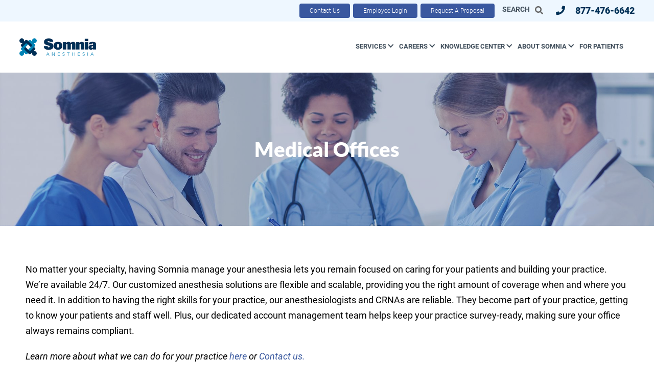

--- FILE ---
content_type: text/html; charset=utf-8
request_url: https://somniaanesthesiaservices.com/anesthesia-services/medical-offices/
body_size: 13342
content:
<!DOCTYPE html>
<html lang="en">
<head>
    <meta charset="UTF-8">
    <title>Somnia - Office Based Anesthesia Services | Outpatient Anesthesia Services | Office Based Anesthesia Services | OBSF</title>
    <meta name="MobileOptimized" content="width"/>
    <meta name="HandheldFriendly" content="True"/>
    <META HTTP-EQUIV="Content-type" CONTENT="text/html; charset=UTF-8">
    <meta name="viewport"
          content="width=device-width, minimal-ui, minimum-scale=1.0"/>
    <meta name='robots' content='index, follow, max-image-preview:large, max-snippet:-1, max-video-preview:-1' />
	<style>img:is([sizes="auto" i], [sizes^="auto," i]) { contain-intrinsic-size: 3000px 1500px }</style>
	
	<!-- This site is optimized with the Yoast SEO plugin v26.7 - https://yoast.com/wordpress/plugins/seo/ -->
	<meta name="description" content="Complete office based anesthesia services and outpatient anesthesia services from Somnia Anesthesia Services let physicians focus on outstanding patient care." />
	<link rel="canonical" href="https://somniaanesthesiaservices.com/anesthesia-services/medical-offices/" />
	<meta property="og:locale" content="en_US" />
	<meta property="og:type" content="article" />
	<meta property="og:title" content="Somnia - Office Based Anesthesia Services | Outpatient Anesthesia Services | Office Based Anesthesia Services | OBSF" />
	<meta property="og:description" content="Complete office based anesthesia services and outpatient anesthesia services from Somnia Anesthesia Services let physicians focus on outstanding patient care." />
	<meta property="og:url" content="https://somniaanesthesiaservices.com/anesthesia-services/medical-offices/" />
	<meta property="og:site_name" content="Somnia" />
	<meta property="article:modified_time" content="2024-12-20T19:28:10+00:00" />
	<meta property="og:image" content="https://somniaanesthesiaservices.com/wp-content/uploads/2019/01/shutterstock_1075226831-Converted.png" />
	<meta property="og:image:width" content="359" />
	<meta property="og:image:height" content="283" />
	<meta property="og:image:type" content="image/png" />
	<meta name="twitter:card" content="summary_large_image" />
	<meta name="twitter:label1" content="Est. reading time" />
	<meta name="twitter:data1" content="1 minute" />
	<script type="application/ld+json" class="yoast-schema-graph">{"@context":"https://schema.org","@graph":[{"@type":"WebPage","@id":"https://somniaanesthesiaservices.com/anesthesia-services/medical-offices/","url":"https://somniaanesthesiaservices.com/anesthesia-services/medical-offices/","name":"Somnia - Office Based Anesthesia Services | Outpatient Anesthesia Services | Office Based Anesthesia Services | OBSF","isPartOf":{"@id":"https://somniaanesthesiaservices.com/#website"},"primaryImageOfPage":{"@id":"https://somniaanesthesiaservices.com/anesthesia-services/medical-offices/#primaryimage"},"image":{"@id":"https://somniaanesthesiaservices.com/anesthesia-services/medical-offices/#primaryimage"},"thumbnailUrl":"https://somniaanesthesiaservices.com/wp-content/uploads/2019/01/shutterstock_1075226831-Converted.png","datePublished":"2019-01-25T14:35:43+00:00","dateModified":"2024-12-20T19:28:10+00:00","description":"Complete office based anesthesia services and outpatient anesthesia services from Somnia Anesthesia Services let physicians focus on outstanding patient care.","breadcrumb":{"@id":"https://somniaanesthesiaservices.com/anesthesia-services/medical-offices/#breadcrumb"},"inLanguage":"en-US","potentialAction":[{"@type":"ReadAction","target":["https://somniaanesthesiaservices.com/anesthesia-services/medical-offices/"]}]},{"@type":"ImageObject","inLanguage":"en-US","@id":"https://somniaanesthesiaservices.com/anesthesia-services/medical-offices/#primaryimage","url":"https://somniaanesthesiaservices.com/wp-content/uploads/2019/01/shutterstock_1075226831-Converted.png","contentUrl":"https://somniaanesthesiaservices.com/wp-content/uploads/2019/01/shutterstock_1075226831-Converted.png","width":359,"height":283},{"@type":"BreadcrumbList","@id":"https://somniaanesthesiaservices.com/anesthesia-services/medical-offices/#breadcrumb","itemListElement":[{"@type":"ListItem","position":1,"name":"Home","item":"https://somniaanesthesiaservices.com/"},{"@type":"ListItem","position":2,"name":"Anesthesia Services","item":"https://somniaanesthesiaservices.com/anesthesia-services/"},{"@type":"ListItem","position":3,"name":"Medical Offices"}]},{"@type":"WebSite","@id":"https://somniaanesthesiaservices.com/#website","url":"https://somniaanesthesiaservices.com/","name":"Somnia","description":"Somnia","publisher":{"@id":"https://somniaanesthesiaservices.com/#organization"},"potentialAction":[{"@type":"SearchAction","target":{"@type":"EntryPoint","urlTemplate":"https://somniaanesthesiaservices.com/?s={search_term_string}"},"query-input":{"@type":"PropertyValueSpecification","valueRequired":true,"valueName":"search_term_string"}}],"inLanguage":"en-US"},{"@type":"Organization","@id":"https://somniaanesthesiaservices.com/#organization","name":"Somnia","url":"https://somniaanesthesiaservices.com/","logo":{"@type":"ImageObject","inLanguage":"en-US","@id":"https://somniaanesthesiaservices.com/#/schema/logo/image/","url":"https://somniaanesthesiaservices.com/wp-content/uploads/2019/01/logo.png","contentUrl":"https://somniaanesthesiaservices.com/wp-content/uploads/2019/01/logo.png","width":248,"height":56,"caption":"Somnia"},"image":{"@id":"https://somniaanesthesiaservices.com/#/schema/logo/image/"}}]}</script>
	<!-- / Yoast SEO plugin. -->


<style id='wp-block-library-inline-css' type='text/css'>
:root{--wp-admin-theme-color:#007cba;--wp-admin-theme-color--rgb:0,124,186;--wp-admin-theme-color-darker-10:#006ba1;--wp-admin-theme-color-darker-10--rgb:0,107,161;--wp-admin-theme-color-darker-20:#005a87;--wp-admin-theme-color-darker-20--rgb:0,90,135;--wp-admin-border-width-focus:2px;--wp-block-synced-color:#7a00df;--wp-block-synced-color--rgb:122,0,223;--wp-bound-block-color:var(--wp-block-synced-color)}@media (min-resolution:192dpi){:root{--wp-admin-border-width-focus:1.5px}}.wp-element-button{cursor:pointer}:root{--wp--preset--font-size--normal:16px;--wp--preset--font-size--huge:42px}:root .has-very-light-gray-background-color{background-color:#eee}:root .has-very-dark-gray-background-color{background-color:#313131}:root .has-very-light-gray-color{color:#eee}:root .has-very-dark-gray-color{color:#313131}:root .has-vivid-green-cyan-to-vivid-cyan-blue-gradient-background{background:linear-gradient(135deg,#00d084,#0693e3)}:root .has-purple-crush-gradient-background{background:linear-gradient(135deg,#34e2e4,#4721fb 50%,#ab1dfe)}:root .has-hazy-dawn-gradient-background{background:linear-gradient(135deg,#faaca8,#dad0ec)}:root .has-subdued-olive-gradient-background{background:linear-gradient(135deg,#fafae1,#67a671)}:root .has-atomic-cream-gradient-background{background:linear-gradient(135deg,#fdd79a,#004a59)}:root .has-nightshade-gradient-background{background:linear-gradient(135deg,#330968,#31cdcf)}:root .has-midnight-gradient-background{background:linear-gradient(135deg,#020381,#2874fc)}.has-regular-font-size{font-size:1em}.has-larger-font-size{font-size:2.625em}.has-normal-font-size{font-size:var(--wp--preset--font-size--normal)}.has-huge-font-size{font-size:var(--wp--preset--font-size--huge)}.has-text-align-center{text-align:center}.has-text-align-left{text-align:left}.has-text-align-right{text-align:right}#end-resizable-editor-section{display:none}.aligncenter{clear:both}.items-justified-left{justify-content:flex-start}.items-justified-center{justify-content:center}.items-justified-right{justify-content:flex-end}.items-justified-space-between{justify-content:space-between}.screen-reader-text{border:0;clip-path:inset(50%);height:1px;margin:-1px;overflow:hidden;padding:0;position:absolute;width:1px;word-wrap:normal!important}.screen-reader-text:focus{background-color:#ddd;clip-path:none;color:#444;display:block;font-size:1em;height:auto;left:5px;line-height:normal;padding:15px 23px 14px;text-decoration:none;top:5px;width:auto;z-index:100000}html :where(.has-border-color){border-style:solid}html :where([style*=border-top-color]){border-top-style:solid}html :where([style*=border-right-color]){border-right-style:solid}html :where([style*=border-bottom-color]){border-bottom-style:solid}html :where([style*=border-left-color]){border-left-style:solid}html :where([style*=border-width]){border-style:solid}html :where([style*=border-top-width]){border-top-style:solid}html :where([style*=border-right-width]){border-right-style:solid}html :where([style*=border-bottom-width]){border-bottom-style:solid}html :where([style*=border-left-width]){border-left-style:solid}html :where(img[class*=wp-image-]){height:auto;max-width:100%}:where(figure){margin:0 0 1em}html :where(.is-position-sticky){--wp-admin--admin-bar--position-offset:var(--wp-admin--admin-bar--height,0px)}@media screen and (max-width:600px){html :where(.is-position-sticky){--wp-admin--admin-bar--position-offset:0px}}
</style>
<style id='classic-theme-styles-inline-css' type='text/css'>
/*! This file is auto-generated */
.wp-block-button__link{color:#fff;background-color:#32373c;border-radius:9999px;box-shadow:none;text-decoration:none;padding:calc(.667em + 2px) calc(1.333em + 2px);font-size:1.125em}.wp-block-file__button{background:#32373c;color:#fff;text-decoration:none}
</style>
<link rel='stylesheet' id='contact-form-7-css' href='https://somniaanesthesiaservices.com/wp-content/plugins/contact-form-7/includes/css/styles.css' type='text/css' media='all' />
<style id='contact-form-7-inline-css' type='text/css'>
.wpcf7 .wpcf7-recaptcha iframe {margin-bottom: 0;}.wpcf7 .wpcf7-recaptcha[data-align="center"] > div {margin: 0 auto;}.wpcf7 .wpcf7-recaptcha[data-align="right"] > div {margin: 0 0 0 auto;}
</style>
<link rel='stylesheet' id='post_listing_css-css' href='https://somniaanesthesiaservices.com/wp-content/plugins/multiple-post-type-order/css/post_listing_css.css' type='text/css' media='all' />
<link rel='stylesheet' id='main_css_file-css' href='https://somniaanesthesiaservices.com/wp-content/plugins/multiple-post-type-order/css/pmto_dem.css' type='text/css' media='all' />
<link rel='stylesheet' id='main1_css_file-css' href='https://somniaanesthesiaservices.com/wp-content/plugins/multiple-post-type-order/css/normalize.css' type='text/css' media='all' />
<link rel='stylesheet' id='main2_css_file-css' href='https://somniaanesthesiaservices.com/wp-content/plugins/multiple-post-type-order/css/style_one.css' type='text/css' media='all' />
<link rel='stylesheet' id='main3_css_file-css' href='https://somniaanesthesiaservices.com/wp-content/plugins/multiple-post-type-order/css/style_two.css' type='text/css' media='all' />
<link rel='stylesheet' id='woocommerce-layout-css' href='https://somniaanesthesiaservices.com/wp-content/plugins/woocommerce/assets/css/woocommerce-layout.css' type='text/css' media='all' />
<link rel='stylesheet' id='woocommerce-smallscreen-css' href='https://somniaanesthesiaservices.com/wp-content/plugins/woocommerce/assets/css/woocommerce-smallscreen.css' type='text/css' media='only screen and (max-width: 768px)' />
<link rel='stylesheet' id='woocommerce-general-css' href='https://somniaanesthesiaservices.com/wp-content/plugins/woocommerce/assets/css/woocommerce.css' type='text/css' media='all' />
<style id='woocommerce-inline-inline-css' type='text/css'>
.woocommerce form .form-row .required { visibility: visible; }
</style>
<link rel='stylesheet' id='cf7as_styles-css' href='https://somniaanesthesiaservices.com/wp-content/plugins/cf7-autosaver/assets/css/style.css' type='text/css' media='all' />
<link rel='stylesheet' id='outer-css' href='https://somniaanesthesiaservices.com/wp-content/themes/somnia/style/lib.css' type='text/css' media='all' />
<link rel='stylesheet' id='datecss-css' href='https://somniaanesthesiaservices.com/wp-content/themes/somnia/style/datepicker.css' type='text/css' media='all' />
<link rel='stylesheet' id='scrollbar-css' href='https://somniaanesthesiaservices.com/wp-content/themes/somnia/style/scrollbar.css' type='text/css' media='all' />
<link rel='stylesheet' id='style-css' href='https://somniaanesthesiaservices.com/wp-content/themes/somnia/style/style.css' type='text/css' media='all' />
<link rel='stylesheet' id='jvcf7_client_css-css' href='https://somniaanesthesiaservices.com/wp-content/plugins/jquery-validation-for-contact-form-7/includes/assets/css/jvcf7_client.css' type='text/css' media='all' />
<script type="text/javascript" src="https://somniaanesthesiaservices.com/wp-includes/js/jquery/jquery.min.js" id="jquery-core-js"></script>
<script type="text/javascript" src="https://somniaanesthesiaservices.com/wp-includes/js/jquery/jquery-migrate.min.js" id="jquery-migrate-js"></script>
<script type="text/javascript" src="https://somniaanesthesiaservices.com/wp-content/plugins/woocommerce/assets/js/jquery-blockui/jquery.blockUI.min.js" id="wc-jquery-blockui-js" defer="defer" data-wp-strategy="defer"></script>
<script type="text/javascript" id="wc-add-to-cart-js-extra">
/* <![CDATA[ */
var wc_add_to_cart_params = {"ajax_url":"\/wp-admin\/admin-ajax.php","wc_ajax_url":"\/?wc-ajax=%%endpoint%%","i18n_view_cart":"View cart","cart_url":"https:\/\/somniaanesthesiaservices.com\/cart\/","is_cart":"","cart_redirect_after_add":"no"};
/* ]]> */
</script>
<script type="text/javascript" src="https://somniaanesthesiaservices.com/wp-content/plugins/woocommerce/assets/js/frontend/add-to-cart.min.js" id="wc-add-to-cart-js" defer="defer" data-wp-strategy="defer"></script>
<script type="text/javascript" src="https://somniaanesthesiaservices.com/wp-content/plugins/woocommerce/assets/js/js-cookie/js.cookie.min.js" id="wc-js-cookie-js" defer="defer" data-wp-strategy="defer"></script>
<script type="text/javascript" id="woocommerce-js-extra">
/* <![CDATA[ */
var woocommerce_params = {"ajax_url":"\/wp-admin\/admin-ajax.php","wc_ajax_url":"\/?wc-ajax=%%endpoint%%","i18n_password_show":"Show password","i18n_password_hide":"Hide password"};
/* ]]> */
</script>
<script type="text/javascript" src="https://somniaanesthesiaservices.com/wp-content/plugins/woocommerce/assets/js/frontend/woocommerce.min.js" id="woocommerce-js" defer="defer" data-wp-strategy="defer"></script>
<link rel="https://api.w.org/" href="https://somniaanesthesiaservices.com/wp-json/" /><link rel="alternate" title="oEmbed (JSON)" type="application/json+oembed" href="https://somniaanesthesiaservices.com/wp-json/oembed/1.0/embed?url=https%3A%2F%2Fsomniaanesthesiaservices.com%2Fanesthesia-services%2Fmedical-offices%2F" />
<link rel="alternate" title="oEmbed (XML)" type="text/xml+oembed" href="https://somniaanesthesiaservices.com/wp-json/oembed/1.0/embed?url=https%3A%2F%2Fsomniaanesthesiaservices.com%2Fanesthesia-services%2Fmedical-offices%2F&#038;format=xml" />

		<!-- GA Google Analytics @ https://m0n.co/ga -->
		<script>
			(function(i,s,o,g,r,a,m){i['GoogleAnalyticsObject']=r;i[r]=i[r]||function(){
			(i[r].q=i[r].q||[]).push(arguments)},i[r].l=1*new Date();a=s.createElement(o),
			m=s.getElementsByTagName(o)[0];a.async=1;a.src=g;m.parentNode.insertBefore(a,m)
			})(window,document,'script','https://www.google-analytics.com/analytics.js','ga');
			ga('create', 'UA-5600312-1', 'auto');
			ga('send', 'pageview');
		</script>

				<!-- DO NOT COPY THIS SNIPPET! Start of Page Analytics Tracking for HubSpot WordPress plugin v11.3.33-->
			<script class="hsq-set-content-id" data-content-id="blog-post">
				var _hsq = _hsq || [];
				_hsq.push(["setContentType", "blog-post"]);
			</script>
			<!-- DO NOT COPY THIS SNIPPET! End of Page Analytics Tracking for HubSpot WordPress plugin -->
			<meta name="tec-api-version" content="v1"><meta name="tec-api-origin" content="https://somniaanesthesiaservices.com"><link rel="alternate" href="https://somniaanesthesiaservices.com/wp-json/tribe/events/v1/" />	<noscript><style>.woocommerce-product-gallery{ opacity: 1 !important; }</style></noscript>
	<link rel="icon" href="https://somniaanesthesiaservices.com/wp-content/uploads/2019/01/cropped-logo-300x300.png" sizes="32x32" />
<link rel="icon" href="https://somniaanesthesiaservices.com/wp-content/uploads/2019/01/cropped-logo-300x300.png" sizes="192x192" />
<link rel="apple-touch-icon" href="https://somniaanesthesiaservices.com/wp-content/uploads/2019/01/cropped-logo-300x300.png" />
<meta name="msapplication-TileImage" content="https://somniaanesthesiaservices.com/wp-content/uploads/2019/01/cropped-logo-300x300.png" />
		<style type="text/css" id="wp-custom-css">
			.rcm-faq-form { 
background-color:#eef7ff;
border-radius:6px;
padding:20px;
}

footer #footerMenu > ul > li .sub-menu li a {
    color: #FFFFFF;

}

footer .copyright {
    font-family: "Raleway";
    font-size: 12px;
    color: #FFFFFF;
    letter-spacing: 0.5px;
}

#footerMenu a:focus {
  outline: #E6772F 3px !important;
  border-color: #E6772F !important;
  padding: 5px;
}		</style>
						<style type="text/css" id="c4wp-checkout-css">
					.woocommerce-checkout .c4wp_captcha_field {
						margin-bottom: 10px;
						margin-top: 15px;
						position: relative;
						display: inline-block;
					}
				</style>
							<style type="text/css" id="c4wp-v3-lp-form-css">
				.login #login, .login #lostpasswordform {
					min-width: 350px !important;
				}
				.wpforms-field-c4wp iframe {
					width: 100% !important;
				}
			</style>
			    <!-- Start of HubSpot Embed Code -->
    <!-- <script type="text/javascript" id="hs-script-loader" async defer src="//js.hs-scripts.com/49769.js"></script> -->
    <!-- End of HubSpot Embed Code -->
		<meta name="ahrefs-site-verification" content="dab44508f32f6824997e9a4ac161575df4bfdb3ef3aa8ee277b1f1ddba12d720">
		<!-- Ahref Tool Tag Manager -->
		<meta name="google-site-verification" content="Yyof_p-WVJUlWEOK1ewcxy-23kRf4LnFB3i3oEjzU-4"/>
		<!-- Google Tag Manager -->
<script>(function(w,d,s,l,i){w[l]=w[l]||[];w[l].push({'gtm.start':
new Date().getTime(),event:'gtm.js'});var f=d.getElementsByTagName(s)[0],
j=d.createElement(s),dl=l!='dataLayer'?'&l='+l:'';j.async=true;j.src=
'https://www.googletagmanager.com/gtm.js?id='+i+dl;f.parentNode.insertBefore(j,f);
})(window,document,'script','dataLayer','GTM-5ZVG7BJ');</script>
<!-- End Google Tag Manager -->
</head>
<body class="wp-singular anesthesia-services-template-default single single-anesthesia-services wp-custom-logo wp-theme-somnia theme-somnia woocommerce-no-js tribe-no-js page-template-somnia macos chrome ch131">
<!-- Google Tag Manager (noscript) -->
<noscript><iframe src="https://www.googletagmanager.com/ns.html?id=GTM-5ZVG7BJ"
height="0" width="0" style="display:none;visibility:hidden"></iframe></noscript>
<!-- End Google Tag Manager (noscript) -->
<div id="main" class="page_ID_516">
    <header class="header">
        <div class="topPanel">
            <div class="container row_1850">
                <div class="alc">

                   

                                            <a class="button btn_blue" href="https://somniaanesthesiaservices.com/contact-somnia/" target="_self">Contact Us</a>
                                        <a class="button btn_blue" href="https://intranet.somniainc.com/default.aspx" target="_blank">Employee Login</a>
                                            <a class="button btn_blue" href="https://somniaanesthesiaservices.com/contact-somnia/request-a-proposal/" target="_self">Request A Proposal</a>
                                        <form action="https://somniaanesthesiaservices.com/" class="searchform" id="searchform" method="get">
    <div class="searchBox">
        <strong class="searchPlaceholder">Search</strong>
        <span class="iconSearch fas fa-search"></span>
        <div class="searchInput alc">
            <input type="text" placeholder="Search ..." id="s" name="s" value="">
        </div>
    </div>
</form>
                                                                        <a class="phoneHeader" href="tel:877-476-6642"><span class="fas fa-phone"></span>877-476-6642</a>
                                                            </div>

            </div>
        </div>
        <div class="mainHeader">
            <div class="container row_1850">
                <div class="alc">
                    <a href="https://somniaanesthesiaservices.com/" class="custom-logo-link" rel="home"><img width="248" height="56" src="https://somniaanesthesiaservices.com/wp-content/uploads/2019/01/logo.png" class="custom-logo" alt="Somnia" decoding="async" /></a>                    <div class="rightHeader alc">
                        <div id="menuOpen"><p>Menu</p><span></span></div>
                        <nav id="mainMenu">
                            <ul id="menu-main-menu"><li class="menu-item menu-item-type-custom menu-item-object-custom current-menu-ancestor current-menu-parent menu-item-has-children menu-item-45"><a href="https://somniaanesthesiaservices.com/anesthesia-services/">Services</a>
<ul class="sub-menu">
	<li class="menu-item menu-item-type-post_type menu-item-object-anesthesia-services menu-item-813"><a href="https://somniaanesthesiaservices.com/anesthesia-services/hospitals/">Hospitals</a></li>
	<li class="menu-item menu-item-type-post_type menu-item-object-anesthesia-services menu-item-814"><a href="https://somniaanesthesiaservices.com/anesthesia-services/ambulatory-surgery-centers/">Surgery Centers</a></li>
	<li class="menu-item menu-item-type-post_type menu-item-object-anesthesia-services current-menu-item menu-item-815"><a href="https://somniaanesthesiaservices.com/anesthesia-services/medical-offices/" aria-current="page">Medical Offices</a></li>
	<li class="menu-item menu-item-type-post_type menu-item-object-anesthesia-services menu-item-4425"><a href="https://somniaanesthesiaservices.com/anesthesia-services/learn-more-about-somnia/">Learn More About Somnia</a></li>
</ul>
</li>
<li class="menu-item menu-item-type-post_type menu-item-object-page menu-item-has-children menu-item-653"><a href="https://somniaanesthesiaservices.com/career/">Careers</a>
<ul class="sub-menu">
	<li class="menu-item menu-item-type-custom menu-item-object-custom menu-item-2584"><a href="https://careers-somniainc.icims.com/jobs/search?ss=1&#038;searchCategory=28038">Anesthesiologist Jobs</a></li>
	<li class="menu-item menu-item-type-post_type menu-item-object-page menu-item-5708"><a href="https://somniaanesthesiaservices.com/why-anesthesiologists-choose-somnia/">Why Anesthesiologists Choose Somnia?</a></li>
	<li class="menu-item menu-item-type-custom menu-item-object-custom menu-item-2586"><a href="https://careers-somniainc.icims.com/jobs/search?ss=1&#038;searchCategory=28037">CRNA Jobs</a></li>
	<li class="menu-item menu-item-type-post_type menu-item-object-page menu-item-5663"><a href="https://somniaanesthesiaservices.com/career/why-crnas-choose-somnia/">Why CRNAs Choose Somnia?</a></li>
	<li class="menu-item menu-item-type-post_type menu-item-object-page menu-item-5704"><a href="https://somniaanesthesiaservices.com/career/memphis-anesthesia-jobs/">Featured Memphis Anesthesiologist &amp; CRNA Opportunities</a></li>
	<li class="menu-item menu-item-type-custom menu-item-object-custom menu-item-5332"><a href="https://info.somniaanesthesiaservices.com/referral-page">Referral Reward Program</a></li>
	<li class="menu-item menu-item-type-custom menu-item-object-custom menu-item-5788"><a href="https://somniaanesthesiaservices.com/wp-content/uploads/2025/11/Education-Subsidy-Program-november-2025.pdf">Somnia’s Education Subsidy Program</a></li>
	<li class="menu-item menu-item-type-custom menu-item-object-custom menu-item-661"><a href="/practice-communities/">Our Practice Communities</a></li>
	<li class="menu-item menu-item-type-custom menu-item-object-custom menu-item-2260"><a href="//careers-somniainc.icims.com/jobs/search?ss=1&#038;searchCategory=28036">Corporate Jobs</a></li>
	<li class="menu-item menu-item-type-post_type menu-item-object-page menu-item-654"><a href="https://somniaanesthesiaservices.com/career/join-our-team/">Why Somnia</a></li>
	<li class="menu-item menu-item-type-post_type menu-item-object-page menu-item-4219"><a href="https://somniaanesthesiaservices.com/career/somnia-career-center/">Career Center</a></li>
	<li class="menu-item menu-item-type-custom menu-item-object-custom menu-item-660"><a href="/clinical-education/">Clinical Education</a></li>
	<li class="menu-item menu-item-type-post_type menu-item-object-page menu-item-4220"><a href="https://somniaanesthesiaservices.com/career/new-grads/">New Grads</a></li>
	<li class="menu-item menu-item-type-post_type menu-item-object-page menu-item-658"><a href="https://somniaanesthesiaservices.com/career/career-tools/">Career Tools</a></li>
</ul>
</li>
<li class="menu-item menu-item-type-custom menu-item-object-custom menu-item-has-children menu-item-47"><a href="https://somniaanesthesiaservices.com/anesthesia-thought-leadership/">Knowledge Center</a>
<ul class="sub-menu">
	<li class="menu-item menu-item-type-custom menu-item-object-custom menu-item-5834"><a href="https://info.somniaanesthesiaservices.com/somnia-anesthesias-2025-labor-market-study-bd-july-2025">2025 Labor Market Study</a></li>
	<li class="menu-item menu-item-type-taxonomy menu-item-object-knowledge-category menu-item-994"><a href="https://somniaanesthesiaservices.com/knowledge-category/somnia-podcasts/">Podcasts</a></li>
	<li class="menu-item menu-item-type-taxonomy menu-item-object-knowledge-category menu-item-4989"><a href="https://somniaanesthesiaservices.com/knowledge-category/somnia-blog/">Blogs</a></li>
	<li class="menu-item menu-item-type-taxonomy menu-item-object-knowledge-category menu-item-995"><a href="https://somniaanesthesiaservices.com/knowledge-category/case-studies/">Case Studies</a></li>
	<li class="menu-item menu-item-type-taxonomy menu-item-object-knowledge-category menu-item-5503"><a href="https://somniaanesthesiaservices.com/knowledge-category/somnia-insider-insights/">Insider Insights</a></li>
	<li class="menu-item menu-item-type-taxonomy menu-item-object-knowledge-category menu-item-993"><a href="https://somniaanesthesiaservices.com/knowledge-category/infographics/">Infographics</a></li>
	<li class="menu-item menu-item-type-custom menu-item-object-custom menu-item-4345"><a href="https://somniaanesthesiaservices.com/knowledge-category/PI-Studies/">PI Studies</a></li>
	<li class="menu-item menu-item-type-taxonomy menu-item-object-knowledge-category menu-item-998"><a href="https://somniaanesthesiaservices.com/knowledge-category/resources/">Other Resources</a></li>
	<li class="menu-item menu-item-type-custom menu-item-object-custom menu-item-2640"><a href="https://info.somniaanesthesiaservices.com/information-and-updates-covid-19-march2020">COVID-19 Resources</a></li>
	<li class="menu-item menu-item-type-custom menu-item-object-custom menu-item-4566"><a href="https://somniaanesthesiaservices.com/knowledge-category/webinars/">Webinars</a></li>
	<li class="menu-item menu-item-type-custom menu-item-object-custom menu-item-5514"><a href="https://somniaanesthesiaservices.com/wp-content/uploads/2025/03/Somnia-Substitute-Notice-Website-2025.pdf">Notice of Data Security Incident</a></li>
</ul>
</li>
<li class="menu-item menu-item-type-post_type menu-item-object-page menu-item-has-children menu-item-776"><a href="https://somniaanesthesiaservices.com/somnia-anesthesia/">About Somnia</a>
<ul class="sub-menu">
	<li class="menu-item menu-item-type-post_type menu-item-object-page menu-item-5281"><a href="https://somniaanesthesiaservices.com/quality-program/">Quality</a></li>
	<li class="menu-item menu-item-type-custom menu-item-object-custom menu-item-351"><a href="/executive-team/">Executive Team</a></li>
	<li class="menu-item menu-item-type-post_type menu-item-object-page menu-item-350"><a href="https://somniaanesthesiaservices.com/somnia-anesthesia/company-mission/">Our Mission</a></li>
	<li class="menu-item menu-item-type-custom menu-item-object-custom menu-item-2390"><a href="https://somniaanesthesiaservices.com/practice-communities/">Our Practice Communities</a></li>
	<li class="menu-item menu-item-type-post_type menu-item-object-page current_page_parent menu-item-349"><a href="https://somniaanesthesiaservices.com/somnia-anesthesia/somnia-anesthesia-news/">Company News</a></li>
</ul>
</li>
<li class="menu-item menu-item-type-post_type menu-item-object-page menu-item-750"><a href="https://somniaanesthesiaservices.com/contact-somnia/patient-information/">For Patients</a></li>
</ul>                        </nav>                        
                    </div>
                </div>
            </div>
        </div>
    </header>    <div class="topBox alc cover"
         style="background-image: url(https://somniaanesthesiaservices.com/wp-content/uploads/2019/01/Layer-7-1920x484.jpg);">
        <div class="container row_1140">
            <h1>Medical Offices</h1>
                    </div>
    </div>
    <section class="content">
        <div class="container">
            <div class="topDescriptionServices wysiwyg cfx">
                <p>No matter your specialty, having Somnia manage your anesthesia lets you remain focused on caring for your patients and building your practice. We’re available 24/7. Our customized anesthesia solutions are flexible and scalable, providing you the right amount of coverage when and where you need it. In addition to having the right skills for your practice, our anesthesiologists and CRNAs are reliable. They become part of your practice, getting to know your patients and staff well. Plus, our dedicated account management team helps keep your practice survey-ready, making sure your office always remains compliant.</p>
<p><em>Learn more about what we can do for your practice <a href="https://info.somniaanesthesiaservices.com/perioperative-ambulatory-anesthesia_asc-e-brochure_website_june2019">here</a> or <a href="https://somniaanesthesiaservices.com/contact-somnia/">Contact us.</a></em></p>
            </div>
<!--            --><!--                <div class="imageText alc">-->
<!--                    --><!--                        <figure>-->
<!--                            <img src="--><!--" alt="--><!--">-->
<!--                        </figure>-->
<!--                    --><!---->
<!--                    <div class="text">-->
<!--                        --><!--                    </div>-->
<!--                </div>-->
<!--            -->                            <div class="studyBox">
                    <div class="accCustomBox">
                        <div class="infoBlock">
                                                            <div class="item">
                                    <div class="title">
                                        Reduce Risk and Stay Compliant<span></span>
                                    </div>
                                    <div class="info wysiwyg lineScroll cfx">
                                        <p>As part of our perioperative anesthesia solutions, our technicians check your facility’s equipment and assess your medication needs to ensure compliance at all times.</p>
                                    </div>
                                </div>
                                                            <div class="item">
                                    <div class="title">
                                        Equipment and Pharmacy<span></span>
                                    </div>
                                    <div class="info wysiwyg lineScroll cfx">
                                        <p>Our certified anesthesia technicians provide the oversight needed to stay survey-ready. The team reviews equipment and drug setup requirements to ensure compliance with state regulatory agencies and accreditation guidelines.</p>
<p><img fetchpriority="high" decoding="async" class="alignleft wp-image-2291 size-full" title="Man inspecting medical supplies in storage" src="https://somniaanesthesiaservices.com/wp-content/uploads/2019/01/Logistics-2.jpg" alt="Man holding a clipboard and checking medical supplies in a storage room with a ‘Notice: Keep Aisles Clear’ sign" width="300" height="200" /></p>
<p><img decoding="async" class="alignleft wp-image-2292 size-full" title="Man handling medical equipment" src="https://somniaanesthesiaservices.com/wp-content/uploads/2019/01/Logistics-3.jpg" alt="Man operating medical equipment on a cart in an office setting" width="300" height="200" /><img decoding="async" class="alignleft wp-image-2290 size-full" title="Man working with oxygen tanks" src="https://somniaanesthesiaservices.com/wp-content/uploads/2019/01/Logistics-1.jpg" alt="Man inspecting and handling oxygen tanks in a medical equipment storage room" width="300" height="200" /></p>
                                    </div>
                                </div>
                                                            <div class="item">
                                    <div class="title">
                                        Committed to Clinical Quality<span></span>
                                    </div>
                                    <div class="info wysiwyg lineScroll cfx">
                                        <p>Clinical quality excellence is part of the culture at Somnia. It underpins the performance of every anesthesiologist and CRNA in our growing network of highly skilled clinicians.</p>
                                    </div>
                                </div>
                                                            <div class="item">
                                    <div class="title">
                                        Enhanced Revenue<span></span>
                                    </div>
                                    <div class="info wysiwyg lineScroll cfx">
                                        <p>Being in network with more than 150 payers and using a powerful revenue cycle management system ensures that all billable anesthesia revenue is captured.</p>
                                    </div>
                                </div>
                                                    </div>
                    </div>
                </div>
                    </div>
        <div class="interestedBox">
    <div class="container">
                    <div class="titleInterested">
                <div class="secondTitle">
                    <h2>You May Also Be Interested In</h2>
                </div>
            </div>
                            <div class="interestedInfo">
                <ul>
<li><a href="/anesthesia-services/">Anesthesia Services</a></li>
<li><a href="/anesthesia-services/ambulatory-surgery-centers/">Ambulatory Centers</a></li>
</ul>
<p>&nbsp;</p>
            </div>
                            <div class="linksInterested flex">
                                                    <a href="https://info.somniaanesthesiaservices.com/anesthesiologists-can-help-gi-practices-under-macra" target="_blank" class="item">
                                                    <img src="https://somniaanesthesiaservices.com/wp-content/uploads/2019/01/GasTalk-Logo-01-002-1024x358.jpg" alt="Logo for ‘Gas Talk’ featuring a green microphone with sound wave icons and text in green and blue"/>
                                                                            <p>CMS reimbursements to gastroenterologists are shrinking. Veteran anesthesiologist Dr. Clifford Gevirtz explains how anesthesiologists can help GI doctors mitigate revenue erosion under MACRA without compromising quality and safety. <b>How Anesthesiologists Can Help GI Practices Mitigate Impact of Lower Payments Under MACRA</b></p>
                                            </a>
                                                                                            <a href="#" target="_blank" class="item cover anesthesia"
                           style="background-image: url(https://somniaanesthesiaservices.com/wp-content/uploads/2019/01/quote-Background.png)">
                                                            <div class="text">
                                    <p>We have been extremely pleased with the professionalism and high standards exhibited by Somnia. They are conscientious, meticulous and a very present source of reassurance to the patients. We have used Somnia as our anesthesia provider since we opened our facility in 2004. We have dealt with other providers at the hospital and elsewhere and we can say without a doubt that the Somnia employees display the highest of standards. Our patients are always very pleased with the caring, professional atmosphere provided by Somnia employees and we as the practitioner feel very confident in their abilities.</p>
<p style="text-align: right;"><span style="color: #000000;"><strong>Colon &amp; Rectal Care, PC<br />
</strong> Kingston, NY</span></p>
                                </div>
                                                    </a>
                                                </div>
                        </div>
</div>    </section>
<div class="blueButtonBg">
        <div class="buttonsBlock">
                    <div class="pageTitle">
                <h2 class="title"><span>Find A Career That’s Right For You</span></h2>
            </div>
                            <div class="buttonWrap">
                                                            <a href="https://careers-somniainc.icims.com/jobs/search?ss=1&searchCategory=28038" target="_blank" class="button">Anesthesiologist Jobs</a>
                                                                                <a href="https://careers-somniainc.icims.com/jobs/search?ss=1&searchCategory=28037" target="_blank" class="button">CRNA Jobs</a>
                                                                                <a href="https://careers-somniainc.icims.com/jobs/search?ss=1&searchCategory=28036" target="_blank" class="button">Corporate Jobs</a>
                                                </div>
            </div>
</div>
</div>
<footer>
    <div class="container row_1500">
        <div class="wrapInfo flex">
            <nav id="footerMenu">
                <ul id="menu-footer-menu" class="flex"><li class="columnTwo menu-item menu-item-type-post_type menu-item-object-page menu-item-has-children menu-item-766"><a href="https://somniaanesthesiaservices.com/career/">Careers</a>
<ul class="sub-menu">
	<li class="menu-item menu-item-type-custom menu-item-object-custom menu-item-18"><a href="/practice-communities/">Practice Communities</a></li>
	<li class="menu-item menu-item-type-custom menu-item-object-custom menu-item-2267"><a href="https://careers-somniainc.icims.com/jobs/search?ss=1&#038;searchCategory=28038">Anesthesiologists</a></li>
	<li class="menu-item menu-item-type-custom menu-item-object-custom menu-item-2266"><a href="https://careers-somniainc.icims.com/jobs/search?ss=1&#038;searchCategory=28037">CRNAs</a></li>
	<li class="menu-item menu-item-type-custom menu-item-object-custom menu-item-2767"><a href="https://somniaanesthesiaservices.com/careers/temp-travel-jobs/">Temp &#038; Travel Jobs</a></li>
	<li class="menu-item menu-item-type-custom menu-item-object-custom menu-item-2265"><a href="https://careers-somniainc.icims.com/jobs/search?ss=1&#038;searchCategory=28036">Corporate Jobs</a></li>
	<li class="menu-item menu-item-type-custom menu-item-object-custom menu-item-3196"><a href="https://somniaanesthesiaservices.com/career/referral-program/">Referral Program</a></li>
	<li class="menu-item menu-item-type-post_type menu-item-object-page menu-item-767"><a href="https://somniaanesthesiaservices.com/career/join-our-team/">Why Somnia</a></li>
	<li class="menu-item menu-item-type-custom menu-item-object-custom menu-item-3604"><a href="https://somniaanesthesiaservices.com/career/somnia-career-center/">Career Center</a></li>
	<li class="menu-item menu-item-type-custom menu-item-object-custom menu-item-41"><a href="/education/">Clinical Education</a></li>
	<li class="menu-item menu-item-type-post_type menu-item-object-page menu-item-2788"><a href="https://somniaanesthesiaservices.com/career/new-grads/">New Grads</a></li>
	<li class="menu-item menu-item-type-post_type menu-item-object-page menu-item-772"><a href="https://somniaanesthesiaservices.com/career/career-tools/">Career Tools</a></li>
	<li class="menu-item menu-item-type-custom menu-item-object-custom menu-item-3507"><a href="https://somniaanesthesiaservices.com/career/somnia-s-joint-commission-accreditation-in-health-care-staffing-services/">Joint Commission</a></li>
</ul>
</li>
<li class="menu-item menu-item-type-custom menu-item-object-custom menu-item-has-children menu-item-751"><a href="/anesthesia-thought-leadership/">Knowledge Center</a>
<ul class="sub-menu">
	<li class="menu-item menu-item-type-taxonomy menu-item-object-knowledge-category menu-item-752"><a href="https://somniaanesthesiaservices.com/knowledge-category/infographics/">Infographics</a></li>
	<li class="menu-item menu-item-type-taxonomy menu-item-object-knowledge-category menu-item-753"><a href="https://somniaanesthesiaservices.com/knowledge-category/somnia-podcasts/">Podcasts</a></li>
	<li class="menu-item menu-item-type-taxonomy menu-item-object-knowledge-category menu-item-754"><a href="https://somniaanesthesiaservices.com/knowledge-category/case-studies/">Case Studies</a></li>
	<li class="menu-item menu-item-type-taxonomy menu-item-object-knowledge-category menu-item-3063"><a href="https://somniaanesthesiaservices.com/knowledge-category/roundtable-discussions/">Roundtable Discussions</a></li>
	<li class="menu-item menu-item-type-taxonomy menu-item-object-knowledge-category menu-item-755"><a href="https://somniaanesthesiaservices.com/knowledge-category/q-amp-a/">Q&amp;A</a></li>
	<li class="menu-item menu-item-type-taxonomy menu-item-object-knowledge-category menu-item-756"><a href="https://somniaanesthesiaservices.com/knowledge-category/somnia-blog/">Blog</a></li>
	<li class="menu-item menu-item-type-taxonomy menu-item-object-knowledge-category menu-item-757"><a href="https://somniaanesthesiaservices.com/knowledge-category/resources/">Other Resources</a></li>
	<li class="menu-item menu-item-type-custom menu-item-object-custom menu-item-2648"><a href="https://info.somniaanesthesiaservices.com/information-and-updates-covid-19-march2020">COVID-19 Resources</a></li>
	<li class="menu-item menu-item-type-custom menu-item-object-custom menu-item-4564"><a href="https://somniaanesthesiaservices.com/knowledge-category/webinars/">Webinars</a></li>
</ul>
</li>
<li class="menu-item menu-item-type-custom menu-item-object-custom current-menu-ancestor current-menu-parent menu-item-has-children menu-item-30"><a href="/anesthesia-services/">Anesthesia Services</a>
<ul class="sub-menu">
	<li class="menu-item menu-item-type-post_type menu-item-object-anesthesia-services menu-item-762"><a href="https://somniaanesthesiaservices.com/anesthesia-services/hospitals/">Hospitals</a></li>
	<li class="menu-item menu-item-type-post_type menu-item-object-anesthesia-services menu-item-763"><a href="https://somniaanesthesiaservices.com/anesthesia-services/ambulatory-surgery-centers/">Ambulatory Surgery Centers</a></li>
	<li class="menu-item menu-item-type-post_type menu-item-object-anesthesia-services current-menu-item menu-item-764"><a href="https://somniaanesthesiaservices.com/anesthesia-services/medical-offices/" aria-current="page">Medical Offices</a></li>
</ul>
</li>
<li class="menu-item menu-item-type-post_type menu-item-object-page menu-item-has-children menu-item-758"><a href="https://somniaanesthesiaservices.com/somnia-anesthesia/">About Somnia</a>
<ul class="sub-menu">
	<li class="menu-item menu-item-type-custom menu-item-object-custom menu-item-761"><a href="/executive-team/">Executive Team</a></li>
	<li class="menu-item menu-item-type-post_type menu-item-object-page menu-item-759"><a href="https://somniaanesthesiaservices.com/somnia-anesthesia/company-mission/">Our Mission</a></li>
	<li class="menu-item menu-item-type-post_type menu-item-object-page current_page_parent menu-item-760"><a href="https://somniaanesthesiaservices.com/somnia-anesthesia/somnia-anesthesia-news/">Company News</a></li>
	<li class="menu-item menu-item-type-post_type menu-item-object-page menu-item-privacy-policy menu-item-1627"><a rel="privacy-policy" href="https://somniaanesthesiaservices.com/legal/privacy-policy/">Somnia, Inc. Privacy Policy</a></li>
	<li class="menu-item menu-item-type-post_type menu-item-object-page menu-item-1626"><a href="https://somniaanesthesiaservices.com/legal/">Legal</a></li>
</ul>
</li>
<li class="menu-item menu-item-type-post_type menu-item-object-page menu-item-5691"><a href="https://somniaanesthesiaservices.com/why-anesthesiologists-choose-somnia/">Why Anesthesiologists Choose Somnia?</a></li>
</ul>            </nav>
                            <div class="info">
                    <p><span style="color: #ffffff;">Somnia, Inc.</span><br />
<span style="color: #ffffff;">450 Mamaroneck Ave Suite 201 Harrison, NY 10528</span></p>
                    <div class="some"><a class="fab fa-twitter" target="_blank" href="https://twitter.com/SomniaInc" rel="nofollow"></a><a class="fab fa-facebook-f" target="_blank" href="https://www.facebook.com/Somnia.Anesthesia.Services" rel="nofollow"></a><a class="fab fa-linkedin-in" target="_blank" href="https://www.linkedin.com/company/somnia-inc-" rel="nofollow"></a><a class="fas fa-play" target="_blank" href="https://www.youtube.com/user/SomniaAnesthesia" rel="nofollow"></a><a class="fas fa-rss" target="_blank" href="https://somniaanesthesiaservices.com/anesthesia-thought-leadership/somnia-anesthesia-blog/rss" rel="nofollow"></a><a class="fab fa-instagram" target="_blank" href="https://www.instagram.com/somniaanesthesia/" rel="nofollow"></a></div>                </div>
                    </div>
    </div>
    <div class="container row_1500">
                    <div class="copyright">
                © 2021 Somnia, Inc. All rights reserved <a href="/sitemap/">Sitemap</a>         <a href="/legal/terms-of-use/">Terms of Use</a> <a href="/legal/privacy-policy/">Privacy Policy</a>             </div>
            </div>
</footer>
<style>
    .lr-content--wrapper > div.text ol li {
        text-transform: none;
    }
</style>
<script type="speculationrules">
{"prefetch":[{"source":"document","where":{"and":[{"href_matches":"\/*"},{"not":{"href_matches":["\/wp-*.php","\/wp-admin\/*","\/wp-content\/uploads\/*","\/wp-content\/*","\/wp-content\/plugins\/*","\/wp-content\/themes\/somnia\/*","\/*\\?(.+)"]}},{"not":{"selector_matches":"a[rel~=\"nofollow\"]"}},{"not":{"selector_matches":".no-prefetch, .no-prefetch a"}}]},"eagerness":"conservative"}]}
</script>
<script>(function(){var s=document.createElement('script');var e = !document.body ? document.querySelector('head'):document.body;s.src='https://acsbapp.com/apps/app/dist/js/app.js';s.setAttribute('data-source', 'WordPress');s.setAttribute('data-plugin-version', '2.12');s.defer=true;s.onload=function(){acsbJS.init({
                statementLink     : '',
                footerHtml        : 'Web Accessibility Solution by Ironistic',
                hideMobile        : false,
                hideTrigger       : false,
                language          : 'en',
                position          : 'left',
                leadColor         : '#012e54',
                triggerColor      : '#012e54',
                triggerRadius     : '50%',
                triggerPositionX  : 'left',
                triggerPositionY  : 'bottom',
                triggerIcon       : 'people',
                triggerSize       : 'medium',
                triggerOffsetX    : 20,
                triggerOffsetY    : 20,
                mobile            : {
                    triggerSize       : 'small',
                    triggerPositionX  : 'right',
                    triggerPositionY  : 'bottom',
                    triggerOffsetX    : 10,
                    triggerOffsetY    : 10,
                    triggerRadius     : '50%'
                }
            });
        };
    e.appendChild(s);}());</script>		<script>
		( function ( body ) {
			'use strict';
			body.className = body.className.replace( /\btribe-no-js\b/, 'tribe-js' );
		} )( document.body );
		</script>
		<script> /* <![CDATA[ */var tribe_l10n_datatables = {"aria":{"sort_ascending":": activate to sort column ascending","sort_descending":": activate to sort column descending"},"length_menu":"Show _MENU_ entries","empty_table":"No data available in table","info":"Showing _START_ to _END_ of _TOTAL_ entries","info_empty":"Showing 0 to 0 of 0 entries","info_filtered":"(filtered from _MAX_ total entries)","zero_records":"No matching records found","search":"Search:","all_selected_text":"All items on this page were selected. ","select_all_link":"Select all pages","clear_selection":"Clear Selection.","pagination":{"all":"All","next":"Next","previous":"Previous"},"select":{"rows":{"0":"","_":": Selected %d rows","1":": Selected 1 row"}},"datepicker":{"dayNames":["Sunday","Monday","Tuesday","Wednesday","Thursday","Friday","Saturday"],"dayNamesShort":["Sun","Mon","Tue","Wed","Thu","Fri","Sat"],"dayNamesMin":["S","M","T","W","T","F","S"],"monthNames":["January","February","March","April","May","June","July","August","September","October","November","December"],"monthNamesShort":["January","February","March","April","May","June","July","August","September","October","November","December"],"monthNamesMin":["Jan","Feb","Mar","Apr","May","Jun","Jul","Aug","Sep","Oct","Nov","Dec"],"nextText":"Next","prevText":"Prev","currentText":"Today","closeText":"Done","today":"Today","clear":"Clear"}};/* ]]> */ </script>	<script type='text/javascript'>
		(function () {
			var c = document.body.className;
			c = c.replace(/woocommerce-no-js/, 'woocommerce-js');
			document.body.className = c;
		})();
	</script>
	<link rel='stylesheet' id='wc-blocks-style-css' href='https://somniaanesthesiaservices.com/wp-content/plugins/woocommerce/assets/client/blocks/wc-blocks.css' type='text/css' media='all' />
<style id='global-styles-inline-css' type='text/css'>
:root{--wp--preset--aspect-ratio--square: 1;--wp--preset--aspect-ratio--4-3: 4/3;--wp--preset--aspect-ratio--3-4: 3/4;--wp--preset--aspect-ratio--3-2: 3/2;--wp--preset--aspect-ratio--2-3: 2/3;--wp--preset--aspect-ratio--16-9: 16/9;--wp--preset--aspect-ratio--9-16: 9/16;--wp--preset--color--black: #000000;--wp--preset--color--cyan-bluish-gray: #abb8c3;--wp--preset--color--white: #ffffff;--wp--preset--color--pale-pink: #f78da7;--wp--preset--color--vivid-red: #cf2e2e;--wp--preset--color--luminous-vivid-orange: #ff6900;--wp--preset--color--luminous-vivid-amber: #fcb900;--wp--preset--color--light-green-cyan: #7bdcb5;--wp--preset--color--vivid-green-cyan: #00d084;--wp--preset--color--pale-cyan-blue: #8ed1fc;--wp--preset--color--vivid-cyan-blue: #0693e3;--wp--preset--color--vivid-purple: #9b51e0;--wp--preset--gradient--vivid-cyan-blue-to-vivid-purple: linear-gradient(135deg,rgba(6,147,227,1) 0%,rgb(155,81,224) 100%);--wp--preset--gradient--light-green-cyan-to-vivid-green-cyan: linear-gradient(135deg,rgb(122,220,180) 0%,rgb(0,208,130) 100%);--wp--preset--gradient--luminous-vivid-amber-to-luminous-vivid-orange: linear-gradient(135deg,rgba(252,185,0,1) 0%,rgba(255,105,0,1) 100%);--wp--preset--gradient--luminous-vivid-orange-to-vivid-red: linear-gradient(135deg,rgba(255,105,0,1) 0%,rgb(207,46,46) 100%);--wp--preset--gradient--very-light-gray-to-cyan-bluish-gray: linear-gradient(135deg,rgb(238,238,238) 0%,rgb(169,184,195) 100%);--wp--preset--gradient--cool-to-warm-spectrum: linear-gradient(135deg,rgb(74,234,220) 0%,rgb(151,120,209) 20%,rgb(207,42,186) 40%,rgb(238,44,130) 60%,rgb(251,105,98) 80%,rgb(254,248,76) 100%);--wp--preset--gradient--blush-light-purple: linear-gradient(135deg,rgb(255,206,236) 0%,rgb(152,150,240) 100%);--wp--preset--gradient--blush-bordeaux: linear-gradient(135deg,rgb(254,205,165) 0%,rgb(254,45,45) 50%,rgb(107,0,62) 100%);--wp--preset--gradient--luminous-dusk: linear-gradient(135deg,rgb(255,203,112) 0%,rgb(199,81,192) 50%,rgb(65,88,208) 100%);--wp--preset--gradient--pale-ocean: linear-gradient(135deg,rgb(255,245,203) 0%,rgb(182,227,212) 50%,rgb(51,167,181) 100%);--wp--preset--gradient--electric-grass: linear-gradient(135deg,rgb(202,248,128) 0%,rgb(113,206,126) 100%);--wp--preset--gradient--midnight: linear-gradient(135deg,rgb(2,3,129) 0%,rgb(40,116,252) 100%);--wp--preset--font-size--small: 13px;--wp--preset--font-size--medium: 20px;--wp--preset--font-size--large: 36px;--wp--preset--font-size--x-large: 42px;--wp--preset--spacing--20: 0.44rem;--wp--preset--spacing--30: 0.67rem;--wp--preset--spacing--40: 1rem;--wp--preset--spacing--50: 1.5rem;--wp--preset--spacing--60: 2.25rem;--wp--preset--spacing--70: 3.38rem;--wp--preset--spacing--80: 5.06rem;--wp--preset--shadow--natural: 6px 6px 9px rgba(0, 0, 0, 0.2);--wp--preset--shadow--deep: 12px 12px 50px rgba(0, 0, 0, 0.4);--wp--preset--shadow--sharp: 6px 6px 0px rgba(0, 0, 0, 0.2);--wp--preset--shadow--outlined: 6px 6px 0px -3px rgba(255, 255, 255, 1), 6px 6px rgba(0, 0, 0, 1);--wp--preset--shadow--crisp: 6px 6px 0px rgba(0, 0, 0, 1);}:where(.is-layout-flex){gap: 0.5em;}:where(.is-layout-grid){gap: 0.5em;}body .is-layout-flex{display: flex;}.is-layout-flex{flex-wrap: wrap;align-items: center;}.is-layout-flex > :is(*, div){margin: 0;}body .is-layout-grid{display: grid;}.is-layout-grid > :is(*, div){margin: 0;}:where(.wp-block-columns.is-layout-flex){gap: 2em;}:where(.wp-block-columns.is-layout-grid){gap: 2em;}:where(.wp-block-post-template.is-layout-flex){gap: 1.25em;}:where(.wp-block-post-template.is-layout-grid){gap: 1.25em;}.has-black-color{color: var(--wp--preset--color--black) !important;}.has-cyan-bluish-gray-color{color: var(--wp--preset--color--cyan-bluish-gray) !important;}.has-white-color{color: var(--wp--preset--color--white) !important;}.has-pale-pink-color{color: var(--wp--preset--color--pale-pink) !important;}.has-vivid-red-color{color: var(--wp--preset--color--vivid-red) !important;}.has-luminous-vivid-orange-color{color: var(--wp--preset--color--luminous-vivid-orange) !important;}.has-luminous-vivid-amber-color{color: var(--wp--preset--color--luminous-vivid-amber) !important;}.has-light-green-cyan-color{color: var(--wp--preset--color--light-green-cyan) !important;}.has-vivid-green-cyan-color{color: var(--wp--preset--color--vivid-green-cyan) !important;}.has-pale-cyan-blue-color{color: var(--wp--preset--color--pale-cyan-blue) !important;}.has-vivid-cyan-blue-color{color: var(--wp--preset--color--vivid-cyan-blue) !important;}.has-vivid-purple-color{color: var(--wp--preset--color--vivid-purple) !important;}.has-black-background-color{background-color: var(--wp--preset--color--black) !important;}.has-cyan-bluish-gray-background-color{background-color: var(--wp--preset--color--cyan-bluish-gray) !important;}.has-white-background-color{background-color: var(--wp--preset--color--white) !important;}.has-pale-pink-background-color{background-color: var(--wp--preset--color--pale-pink) !important;}.has-vivid-red-background-color{background-color: var(--wp--preset--color--vivid-red) !important;}.has-luminous-vivid-orange-background-color{background-color: var(--wp--preset--color--luminous-vivid-orange) !important;}.has-luminous-vivid-amber-background-color{background-color: var(--wp--preset--color--luminous-vivid-amber) !important;}.has-light-green-cyan-background-color{background-color: var(--wp--preset--color--light-green-cyan) !important;}.has-vivid-green-cyan-background-color{background-color: var(--wp--preset--color--vivid-green-cyan) !important;}.has-pale-cyan-blue-background-color{background-color: var(--wp--preset--color--pale-cyan-blue) !important;}.has-vivid-cyan-blue-background-color{background-color: var(--wp--preset--color--vivid-cyan-blue) !important;}.has-vivid-purple-background-color{background-color: var(--wp--preset--color--vivid-purple) !important;}.has-black-border-color{border-color: var(--wp--preset--color--black) !important;}.has-cyan-bluish-gray-border-color{border-color: var(--wp--preset--color--cyan-bluish-gray) !important;}.has-white-border-color{border-color: var(--wp--preset--color--white) !important;}.has-pale-pink-border-color{border-color: var(--wp--preset--color--pale-pink) !important;}.has-vivid-red-border-color{border-color: var(--wp--preset--color--vivid-red) !important;}.has-luminous-vivid-orange-border-color{border-color: var(--wp--preset--color--luminous-vivid-orange) !important;}.has-luminous-vivid-amber-border-color{border-color: var(--wp--preset--color--luminous-vivid-amber) !important;}.has-light-green-cyan-border-color{border-color: var(--wp--preset--color--light-green-cyan) !important;}.has-vivid-green-cyan-border-color{border-color: var(--wp--preset--color--vivid-green-cyan) !important;}.has-pale-cyan-blue-border-color{border-color: var(--wp--preset--color--pale-cyan-blue) !important;}.has-vivid-cyan-blue-border-color{border-color: var(--wp--preset--color--vivid-cyan-blue) !important;}.has-vivid-purple-border-color{border-color: var(--wp--preset--color--vivid-purple) !important;}.has-vivid-cyan-blue-to-vivid-purple-gradient-background{background: var(--wp--preset--gradient--vivid-cyan-blue-to-vivid-purple) !important;}.has-light-green-cyan-to-vivid-green-cyan-gradient-background{background: var(--wp--preset--gradient--light-green-cyan-to-vivid-green-cyan) !important;}.has-luminous-vivid-amber-to-luminous-vivid-orange-gradient-background{background: var(--wp--preset--gradient--luminous-vivid-amber-to-luminous-vivid-orange) !important;}.has-luminous-vivid-orange-to-vivid-red-gradient-background{background: var(--wp--preset--gradient--luminous-vivid-orange-to-vivid-red) !important;}.has-very-light-gray-to-cyan-bluish-gray-gradient-background{background: var(--wp--preset--gradient--very-light-gray-to-cyan-bluish-gray) !important;}.has-cool-to-warm-spectrum-gradient-background{background: var(--wp--preset--gradient--cool-to-warm-spectrum) !important;}.has-blush-light-purple-gradient-background{background: var(--wp--preset--gradient--blush-light-purple) !important;}.has-blush-bordeaux-gradient-background{background: var(--wp--preset--gradient--blush-bordeaux) !important;}.has-luminous-dusk-gradient-background{background: var(--wp--preset--gradient--luminous-dusk) !important;}.has-pale-ocean-gradient-background{background: var(--wp--preset--gradient--pale-ocean) !important;}.has-electric-grass-gradient-background{background: var(--wp--preset--gradient--electric-grass) !important;}.has-midnight-gradient-background{background: var(--wp--preset--gradient--midnight) !important;}.has-small-font-size{font-size: var(--wp--preset--font-size--small) !important;}.has-medium-font-size{font-size: var(--wp--preset--font-size--medium) !important;}.has-large-font-size{font-size: var(--wp--preset--font-size--large) !important;}.has-x-large-font-size{font-size: var(--wp--preset--font-size--x-large) !important;}
</style>
<script type="text/javascript" src="https://somniaanesthesiaservices.com/wp-content/plugins/the-events-calendar/common/build/js/user-agent.js" id="tec-user-agent-js"></script>
<script type="text/javascript" src="https://somniaanesthesiaservices.com/wp-includes/js/dist/hooks.min.js" id="wp-hooks-js"></script>
<script type="text/javascript" src="https://somniaanesthesiaservices.com/wp-includes/js/dist/i18n.min.js" id="wp-i18n-js"></script>
<script type="text/javascript" id="wp-i18n-js-after">
/* <![CDATA[ */
wp.i18n.setLocaleData( { 'text direction\u0004ltr': [ 'ltr' ] } );
/* ]]> */
</script>
<script type="text/javascript" src="https://somniaanesthesiaservices.com/wp-content/plugins/contact-form-7/includes/swv/js/index.js" id="swv-js"></script>
<script type="text/javascript" id="contact-form-7-js-before">
/* <![CDATA[ */
var wpcf7 = {
    "api": {
        "root": "https:\/\/somniaanesthesiaservices.com\/wp-json\/",
        "namespace": "contact-form-7\/v1"
    },
    "cached": 1
};
/* ]]> */
</script>
<script type="text/javascript" src="https://somniaanesthesiaservices.com/wp-content/plugins/contact-form-7/includes/js/index.js" id="contact-form-7-js"></script>
<script type="text/javascript" src="https://somniaanesthesiaservices.com/wp-content/plugins/cf7-autosaver/assets/js/sisyphus.min.js" id="cf7as_jquery_sisyphus-js"></script>
<script type="text/javascript" id="cf7as_scripts-js-extra">
/* <![CDATA[ */
var cf7as = {"forms":null,"auto_release":"","location_based":"","fb_forms":null,"fb":null,"fb_text":null,"fb_above":""};
/* ]]> */
</script>
<script type="text/javascript" src="https://somniaanesthesiaservices.com/wp-content/plugins/cf7-autosaver/assets/js/scripts.js" id="cf7as_scripts-js"></script>
<script type="text/javascript" src="https://somniaanesthesiaservices.com/wp-content/themes/somnia/js/datepicker.js" id="datejs-js"></script>
<script type="text/javascript" src="https://somniaanesthesiaservices.com/wp-content/themes/somnia/js/scrollbar.js" id="scrollbar-js"></script>
<script type="text/javascript" src="https://somniaanesthesiaservices.com/wp-content/themes/somnia/js/lib.js" id="lib-js"></script>
<script type="text/javascript" src="https://somniaanesthesiaservices.com/wp-content/themes/somnia/js/logic.js?d=1768785709" id="logic-js"></script>
<script type="text/javascript" src="https://somniaanesthesiaservices.com/wp-content/plugins/woocommerce/assets/js/sourcebuster/sourcebuster.min.js" id="sourcebuster-js-js"></script>
<script type="text/javascript" id="wc-order-attribution-js-extra">
/* <![CDATA[ */
var wc_order_attribution = {"params":{"lifetime":1.0e-5,"session":30,"base64":false,"ajaxurl":"https:\/\/somniaanesthesiaservices.com\/wp-admin\/admin-ajax.php","prefix":"wc_order_attribution_","allowTracking":true},"fields":{"source_type":"current.typ","referrer":"current_add.rf","utm_campaign":"current.cmp","utm_source":"current.src","utm_medium":"current.mdm","utm_content":"current.cnt","utm_id":"current.id","utm_term":"current.trm","utm_source_platform":"current.plt","utm_creative_format":"current.fmt","utm_marketing_tactic":"current.tct","session_entry":"current_add.ep","session_start_time":"current_add.fd","session_pages":"session.pgs","session_count":"udata.vst","user_agent":"udata.uag"}};
/* ]]> */
</script>
<script type="text/javascript" src="https://somniaanesthesiaservices.com/wp-content/plugins/woocommerce/assets/js/frontend/order-attribution.min.js" id="wc-order-attribution-js"></script>
<script type="text/javascript" src="https://somniaanesthesiaservices.com/wp-content/plugins/jquery-validation-for-contact-form-7/includes/assets/js/jquery.validate.min.js" id="jvcf7_jquery_validate-js"></script>
<script type="text/javascript" id="jvcf7_validation-js-extra">
/* <![CDATA[ */
var scriptData = {"jvcf7_default_settings":{"jvcf7_show_label_error":"errorMsgshow","jvcf7_invalid_field_design":"theme_1"}};
/* ]]> */
</script>
<script type="text/javascript" src="https://somniaanesthesiaservices.com/wp-content/plugins/jquery-validation-for-contact-form-7/includes/assets/js/jvcf7_validation.js" id="jvcf7_validation-js"></script>

</body>
</html>


--- FILE ---
content_type: text/css
request_url: https://somniaanesthesiaservices.com/wp-content/themes/somnia/style/style.css
body_size: 39925
content:
@charset "UTF-8";
* {
  margin: 0;
  padding: 0;
  outline: 0;
  box-sizing: border-box;
  -webkit-box-sizing: border-box;
  min-width: 1px;
}
html {
  -webkit-font-smoothing: antialiased;
  -webkit-overflow-scrolling: touch;
  -webkit-text-size-adjust: none;
}
a, a:hover, input, textarea, select {
  -webkit-tap-highlight-color: rgba(0, 0, 0, 0);
  outline: 0 none;
}
ol {
  list-style: decimal inside;
  margin-bottom: 20px;
}
ol li {
  padding: 5px 0 5px 15px;
}
ul {
  list-style: none;
}
blockquote, q {
  quotes: none;
}
blockquote:before, blockquote:after, q:before, q:after {
  content: "";
  content: none;
}
:focus {
  outline: 0;
}
a img, fieldset, hr {
  border: 0;
}
mark {
  background: none;
}
table {
  border-collapse: collapse;
  border-spacing: 0;
}
td {
  vertical-align: middle;
}
input[type="text"], input[type="file"], input[type="email"], input[type="tel"], input[type="search"], select, textarea {
  -webkit-transition: all 0.4s ease;
  -moz-transition: all 0.4s ease;
  -ms-transition: all 0.4s ease;
  -o-transition: all 0.4s ease;
  transition: all 0.4s ease;
  border-radius: 0;
  -webkit-appearance: none;
}
input[type="submit"], input[type="button"], button, .button, .hbspt-form form .hs-button {
  -webkit-transition: all 0.4s ease;
  -moz-transition: all 0.4s ease;
  -ms-transition: all 0.4s ease;
  -o-transition: all 0.4s ease;
  transition: all 0.4s ease;
  -webkit-appearance: none;
  cursor: pointer;
  border: none;
}
input::-webkit-input-placeholder, textarea::-webkit-input-placeholder {
  color: #707070;
}
input::-moz-placeholder, textarea::-moz-placeholder {
  color: #707070;
  opacity: 1;
}
hr {
  clear: both;
  overflow: hidden;
  display: block;
}
article, aside, details, figcaption, figure, footer, header, nav, section, summary, main {
  display: block;
}
.part {
  -webkit-flex-basis: 50%;
  -moz-flex-basis: 50%;
  -ms-flex-preferred-size: 50%;
  flex-basis: 50%;
}
.desktop_hide {
  display: none;
}
.mobile_hide {
  display: block;
}
.alignleft {
  float: left;
  margin: 0 30px 10px 0;
}
.alignright {
  float: right;
  margin: 0 0 10px 30px;
}
.aligncenter {
  margin: 0 auto 20px;
}
.alignnone {
  margin: 0 0 20px;
}
img {
  max-width: 100%;
  height: auto;
  display: block;
}
.valign {
  display: inline-block;
  vertical-align: middle;
  max-width: 94%;
}
.vfix {
  display: inline-block;
  height: 100%;
  vertical-align: middle;
  width: 0;
}
.fullframe {
  height: 0;
  margin: 0;
  overflow: hidden;
  padding-bottom: 56.5%;
  position: relative;
  z-index: 0;
}
.fullframe iframe, .fullframe object, .fullframe embed {
  height: 100%;
  left: 0;
  position: absolute;
  top: 0;
  width: 100%;
  z-index: -1;
}
div.wpcf7 .wpcf7-form-control-wrap {
  display: block !important;
  margin-bottom: 16px;
  clear: both;
}
div.wpcf7 .wpcf7-response-output {
  width: 100%;
  background: #fff;
  margin: 10px 0 0 0;
  font-family: "Roboto";
  font-size: 12px;
  line-height: 20px;
  padding: 5px 20px;
  text-align: center;
}
div.wpcf7 .ajax-loader {
  display: none;
}
.error404 .content {
  text-align: center;
}
.error404 .content h1 {
  font-size: 3.4375rem;
  line-height: 1.2;
  padding-bottom: 40px;
  font-weight: 400;
}
.error404 .content h1 span {
  font-size: 5rem;
  line-height: 1.2;
  color: #39589f;
  font-weight: 700;
}
.error404 .content p {
  font-size: 1.125rem;
}
#menuOpen {
  position: fixed;
  top: 0;
  left: 0;
  right: 0;
  background: #222;
  height: 50px;
  display: none;
  z-index: 100;
}
#menuOpen.opened span:before, #menuOpen.opened span:after {
  top: 0;
  left: 0;
  right: 0;
  background: #fff;
  -webkit-box-shadow: none;
  -moz-box-shadow: none;
  -ms-box-shadow: none;
  -o-box-shadow: none;
  box-shadow: none;
}
#menuOpen.opened span:before {
  -webkit-backface-visibility: hidden;
  -moz-backface-visibility: hidden;
  backface-visibility: hidden;
  -webkit-transform: rotate(-45deg) translate(-7px, 7px);
  -moz-transform: rotate(-45deg) translate(-7px, 7px);
  -ms-transform: rotate(-45deg) translate(-7px, 7px);
  -o-transform: rotate(-45deg) translate(-7px, 7px);
  transform: rotate(-45deg) translate(-7px, 7px);
}
#menuOpen.opened span:after {
  -webkit-backface-visibility: hidden;
  -moz-backface-visibility: hidden;
  backface-visibility: hidden;
  -webkit-transform: rotate(45deg) translate(7px, 7px);
  -moz-transform: rotate(45deg) translate(7px, 7px);
  -ms-transform: rotate(45deg) translate(7px, 7px);
  -o-transform: rotate(45deg) translate(7px, 7px);
  transform: rotate(45deg) translate(7px, 7px);
}
#menuOpen p {
  margin-left: 3%;
  color: #fff;
  font-size: 24px;
  text-transform: uppercase;
  line-height: 50px;
  padding-bottom: 0;
}
#menuOpen span {
  position: absolute;
  top: 50%;
  -webkit-transform: translate(0, -50%);
  -moz-transform: translate(0, -50%);
  transform: translate(0, -50%);
  right: 3%;
  width: 27px;
  height: 27px;
  cursor: pointer;
  z-index: 300;
  -webkit-transition: all 0.4s ease;
  -moz-transition: all 0.4s ease;
  -ms-transition: all 0.4s ease;
  -o-transition: all 0.4s ease;
  transition: all 0.4s ease;
}
#menuOpen span:before, #menuOpen span:after {
  content: "";
  position: absolute;
  top: 0;
  left: 0;
  right: 0;
  height: 4px;
  box-shadow: 0 4px 0 0 #fff, 0 18px 0 0 #fff;
  -webkit-box-shadow: 0 4px 0 0 #fff, 0 18px 0 0 #fff;
  -moz-box-shadow: 0 4px 0 0 #fff, 0 18px 0 0 #fff;
  -webkit-transition: all 0.4s ease;
  -moz-transition: all 0.4s ease;
  -ms-transition: all 0.4s ease;
  -o-transition: all 0.4s ease;
  transition: all 0.4s ease;
}
#menuOpen span:after {
  content: "";
  position: absolute;
  top: 7px;
  height: 4px;
  -webkit-box-shadow: 0 4px 0 0 #fff;
  -moz-box-shadow: 0 4px 0 0 #fff;
  -ms-box-shadow: 0 4px 0 0 #fff;
  -o-box-shadow: 0 4px 0 0 #fff;
  box-shadow: 0 4px 0 0 #fff;
}
html {
  font: 400 16px/1.5714 "Roboto", sans-serif;
}
body {
  color: #000;
  -webkit-box-direction: normal;
  -webkit-box-orient: vertical;
  -webkit-flex-direction: column;
  -moz-flex-direction: column;
  -ms-flex-direction: column;
  flex-direction: column;
  display: -webkit-box;
  display: -webkit-flex;
  display: -moz-flex;
  display: -ms-flexbox;
  display: flex;
  min-height: 100vh;
}
#main {
  overflow: hidden;
  -webkit-box-flex: 1;
  -webkit-flex: 1 0 auto;
  -moz-box-flex: 1;
  -moz-flex: 1 0 auto;
  -ms-flex: 1 0 auto;
  flex: 1 0 auto;
  width: 100%;
}
.container {
  margin: 0 auto;
  width: 1180px;
  max-width: 94%;
  position: relative;
}
.container.row_1850 {
  width: 1850px;
}
.container.row_1500 {
  width: 1500px;
}
.container.row_910 {
  width: 910px;
}
.container.row_740 {
  width: 740px;
}
.flex {
  display: -webkit-box;
  display: -webkit-flex;
  display: -moz-flex;
  display: -ms-flexbox;
  display: flex;
  -webkit-box-pack: justify;
  -ms-flex-pack: justify;
  -webkit-justify-content: space-between;
  -moz-justify-content: space-between;
  justify-content: space-between;
}
.start {
  display: -webkit-box;
  display: -webkit-flex;
  display: -moz-flex;
  display: -ms-flexbox;
  display: flex;
  -webkit-box-pack: start;
  -ms-flex-pack: start;
  -webkit-justify-content: flex-start;
  -moz-justify-content: flex-start;
  justify-content: flex-start;
}
.end {
  display: -webkit-box;
  display: -webkit-flex;
  display: -moz-flex;
  display: -ms-flexbox;
  display: flex;
  -webkit-box-pack: end;
  -ms-flex-pack: end;
  -webkit-justify-content: flex-end;
  -moz-justify-content: flex-end;
  justify-content: flex-end;
}
.around {
  display: -webkit-box;
  display: -webkit-flex;
  display: -moz-flex;
  display: -ms-flexbox;
  display: flex;
  -ms-flex-pack: distribute;
  -webkit-justify-content: space-around;
  -moz-justify-content: space-around;
  justify-content: space-around;
}
.alc {
  display: -webkit-box;
  display: -webkit-flex;
  display: -moz-flex;
  display: -ms-flexbox;
  display: flex;
  -webkit-box-pack: justify;
  -ms-flex-pack: justify;
  -webkit-justify-content: space-between;
  -moz-justify-content: space-between;
  justify-content: space-between;
  -webkit-box-align: center;
  -ms-flex-align: center;
  -webkit-align-items: center;
  -moz-align-items: center;
  align-items: center;
}
.alstart {
  display: -webkit-box;
  display: -webkit-flex;
  display: -moz-flex;
  display: -ms-flexbox;
  display: flex;
  -webkit-box-pack: justify;
  -ms-flex-pack: justify;
  -webkit-justify-content: space-between;
  -moz-justify-content: space-between;
  justify-content: space-between;
  -webkit-box-align: start;
  -ms-flex-align: start;
  -webkit-align-items: flex-start;
  -moz-align-items: flex-start;
  align-items: flex-start;
}
.alend {
  display: -webkit-box;
  display: -webkit-flex;
  display: -moz-flex;
  display: -ms-flexbox;
  display: flex;
  -webkit-box-pack: justify;
  -ms-flex-pack: justify;
  -webkit-justify-content: space-between;
  -moz-justify-content: space-between;
  justify-content: space-between;
  -webkit-box-align: end;
  -ms-flex-align: end;
  -webkit-align-items: flex-end;
  -moz-align-items: flex-end;
  align-items: flex-end;
}
.cover {
  background-size: cover;
  background-position: 50% 50%;
  background-repeat: no-repeat;
}
input[type="text"], input[type="file"], input[type="email"], input[type="tel"], input[type="search"], input[type="password"], textarea {
  height: 65px;
  width: 100%;
  border: 1px solid transparent;
  background: #fff;
  padding: 0 1.875rem;
  font-family: "Roboto";
  font-weight: 300;
  font-size: 1rem;
  letter-spacing: 0.5px;
  color: #000;
}
input[type="text"]:focus, input[type="file"]:focus, input[type="email"]:focus, input[type="tel"]:focus, input[type="search"]:focus, input[type="password"]:focus, textarea:focus {
  border-color: #39589f;
}
input[type="text"]::-webkit-input-placeholder, input[type="file"]::-webkit-input-placeholder, input[type="email"]::-webkit-input-placeholder, input[type="tel"]::-webkit-input-placeholder, input[type="search"]::-webkit-input-placeholder, input[type="password"]::-webkit-input-placeholder, textarea::-webkit-input-placeholder {
  color: #32495b;
}
input[type="text"]::-moz-placeholder, input[type="file"]::-moz-placeholder, input[type="email"]::-moz-placeholder, input[type="tel"]::-moz-placeholder, input[type="search"]::-moz-placeholder, input[type="password"]::-moz-placeholder, textarea::-moz-placeholder {
  opacity: 1;
  color: #32495b;
}
input[type="text"]:-ms-input-placeholder, input[type="file"]:-ms-input-placeholder, input[type="email"]:-ms-input-placeholder, input[type="tel"]:-ms-input-placeholder, input[type="search"]:-ms-input-placeholder, input[type="password"]:-ms-input-placeholder, textarea:-ms-input-placeholder {
  color: #32495b;
}
input[type="file"] {
  position: relative;
  line-height: 65px;
  padding: 20px 30px 20px 20px;
}
input[type="file"]::-webkit-file-upload-button {
  visibility: hidden;
  width: 0;
  background-color: red;
  border: none;
}
input[type="file"]::after {
  content: "+";
  position: absolute;
  top: 50%;
  -webkit-transform: translate(0, -50%);
  -moz-transform: translate(0, -50%);
  transform: translate(0, -50%);
  right: 25px;
  font-size: 2.5rem;
  font-weight: 900;
  color: #81cf09;
}
textarea {
  resize: none;
  height: 130px;
  padding: 12px 1.25rem;
}
.button, .hbspt-form form .hs-button, .submit {
  display: inline-block;
  line-height: 4rem;
  padding: 0 1.25rem;
  font-size: 1.125rem;
  font-weight: 700;
  background: #81cf09;
  color: #fff;
  font-family: "Roboto";
  text-align: center;
  text-decoration: none;
  cursor: pointer;
}
.button:hover, .hbspt-form form .hs-button:hover, .submit:hover {
  background: #39589f;
  text-decoration: none;
}
.button.btn_blue, .hbspt-form form .btn_blue.hs-button, .submit.btn_blue {
  background: #39589f;
  line-height: 28px;
  border-radius: 4px;
  font-weight: 300;
  font-size: 12px;
}
.button.btn_blue:hover, .hbspt-form form .btn_blue.hs-button:hover, .submit.btn_blue:hover {
  background: #81cf09;
}
@font-face {
  font-family: "fontawesome-regular";
  font-weight: normal;
  font-style: normal;
  src: url("../fonts/fa-regular-400.eot");
  src: url("../fonts/fa-regular-400.eot?#iefix") format("embedded-opentype"), url("../fonts/fa-regular-400.woff") format("woff"), url("../fonts/fa-regular-400.ttf") format("truetype");
}
@font-face {
  font-family: "fontawesome-brands";
  font-weight: normal;
  font-style: normal;
  src: url("../fonts/fa-brands-400.eot");
  src: url("../fonts/fa-brands-400.eot?#iefix") format("embedded-opentype"), url("../fonts/fa-brands-400.woff") format("woff"), url("../fonts/fa-brands-400.ttf") format("truetype");
}
@font-face {
  font-family: "fontawesome-solid";
  font-weight: normal;
  font-style: normal;
  src: url("../fonts/fa-solid-900.eot");
  src: url("../fonts/fa-solid-900.eot?#iefix") format("embedded-opentype"), url("../fonts/fa-solid-900.woff") format("woff"), url("../fonts/fa-solid-900.ttf") format("truetype");
}
@font-face {
  font-family: "Lato";
  font-weight: 900;
  font-style: normal;
  src: url("../fonts/lato/Lato-Black.eot");
  src: url("../fonts/lato/Lato-Black.eot?#iefix") format("embedded-opentype"), url("../fonts/lato/Lato-Black.woff") format("woff"), url("../fonts/lato/Lato-Black.ttf") format("truetype");
}
@font-face {
  font-family: "Lato";
  font-weight: 400;
  font-style: normal;
  src: url("../fonts/lato/Lato-Regular.eot");
  src: url("../fonts/lato/Lato-Regular.eot?#iefix") format("embedded-opentype"), url("../fonts/lato/Lato-Regular.woff") format("woff"), url("../fonts/lato/Lato-Regular.ttf") format("truetype");
}
@font-face {
  font-family: "Raleway";
  font-weight: 700;
  font-style: normal;
  src: url("../fonts/raleway/Raleway-Bold.eot");
  src: url("../fonts/raleway/Raleway-Bold.eot?#iefix") format("embedded-opentype"), url("../fonts/raleway/Raleway-Bold.woff") format("woff"), url("../fonts/raleway/Raleway-Bold.ttf") format("truetype");
}
@font-face {
  font-family: "Raleway";
  font-weight: 400;
  font-style: normal;
  src: url("../fonts/raleway/Raleway-Regular.eot");
  src: url("../fonts/raleway/Raleway-Regular.eot?#iefix") format("embedded-opentype"), url("../fonts/raleway/Raleway-Regular.woff") format("woff"), url("../fonts/raleway/Raleway-Regular.ttf") format("truetype");
}
@font-face {
  font-family: "Roboto";
  font-weight: 900;
  font-style: normal;
  src: url("../fonts/roboto/Roboto-Black.eot");
  src: url("../fonts/roboto/Roboto-Black.eot?#iefix") format("embedded-opentype"), url("../fonts/roboto/Roboto-Black.woff") format("woff"), url("../fonts/roboto/Roboto-Black.ttf") format("truetype");
}
@font-face {
  font-family: "Roboto";
  font-weight: 700;
  font-style: normal;
  src: url("../fonts/roboto/Roboto-Bold.eot");
  src: url("../fonts/roboto/Roboto-Bold.eot?#iefix") format("embedded-opentype"), url("../fonts/roboto/Roboto-Bold.woff") format("woff"), url("../fonts/roboto/Roboto-Bold.ttf") format("truetype");
}
@font-face {
  font-family: "Roboto";
  font-weight: 400;
  font-style: normal;
  src: url("../fonts/roboto/Roboto-Regular.eot");
  src: url("../fonts/roboto/Roboto-Regular.eot?#iefix") format("embedded-opentype"), url("../fonts/roboto/Roboto-Regular.woff") format("woff"), url("../fonts/roboto/Roboto-Regular.ttf") format("truetype");
}
@font-face {
  font-family: "Roboto";
  font-weight: 400;
  font-style: italic;
  src: url("../fonts/roboto/Roboto-Italic.eot");
  src: url("../fonts/roboto/Roboto-Italic.eot?#iefix") format("embedded-opentype"), url("../fonts/roboto/Roboto-Italic.woff") format("woff"), url("../fonts/roboto/Roboto-Italic.ttf") format("truetype");
}
@font-face {
  font-family: "Roboto";
  font-weight: 300;
  font-style: normal;
  src: url("../fonts/roboto/Roboto-Light.eot");
  src: url("../fonts/roboto/Roboto-Light.eot?#iefix") format("embedded-opentype"), url("../fonts/roboto/Roboto-Light.woff") format("woff"), url("../fonts/roboto/Roboto-Light.ttf") format("truetype");
}
@font-face {
  font-family: "Cambria";
  font-weight: 400;
  font-style: normal;
  src: url("../fonts/cambria/Cambria.eot");
  src: url("../fonts/cambria/Cambria.eot?#iefix") format("embedded-opentype"), url("../fonts/cambria/Cambria.woff") format("woff"), url("../fonts/cambria/Cambria.ttf") format("truetype");
}
.fa, .fas, .far, .fal, .fab {
  font-style: normal;
  font-weight: normal;
  speak: none;
  display: inline-block;
  font-variant: normal;
  text-transform: none;
  -webkit-font-smoothing: antialiased;
  -moz-osx-font-smoothing: grayscale;
}
.fab {
  font-family: "fontawesome-brands";
}
.far {
  font-family: "fontawesome-regular";
}
.fa, .fas {
  font-family: "fontawesome-solid";
}
.fa-lg {
  font-size: 1.33333em;
  line-height: 0.75em;
  vertical-align: -0.0667em;
}
.fa-xs {
  font-size: 0.75em;
}
.fa-sm {
  font-size: 0.875em;
}
.fa-1x {
  font-size: 1em;
}
.fa-2x {
  font-size: 2em;
}
.fa-3x {
  font-size: 3em;
}
.fa-4x {
  font-size: 4em;
}
.fa-5x {
  font-size: 5em;
}
.fa-6x {
  font-size: 6em;
}
.fa-7x {
  font-size: 7em;
}
.fa-8x {
  font-size: 8em;
}
.fa-9x {
  font-size: 9em;
}
.fa-10x {
  font-size: 10em;
}
.fa-fw {
  text-align: center;
  width: 1.25em;
}
.fa-ul {
  list-style-type: none;
  margin-left: 2.5em;
  padding-left: 0;
}
.fa-ul > li {
  position: relative;
}
.fa-li {
  left: -2em;
  position: absolute;
  text-align: center;
  width: 2em;
  line-height: inherit;
}
.fa-border {
  border: solid 0.08em #eee;
  border-radius: 0.1em;
  padding: 0.2em 0.25em 0.15em;
}
.fa-pull-left {
  float: left;
}
.fa-pull-right {
  float: right;
}
.fa.fa-pull-left, .fas.fa-pull-left, .far.fa-pull-left, .fal.fa-pull-left, .fab.fa-pull-left {
  margin-right: 0.3em;
}
.fa.fa-pull-right, .fas.fa-pull-right, .far.fa-pull-right, .fal.fa-pull-right, .fab.fa-pull-right {
  margin-left: 0.3em;
}
.fa-spin {
  -webkit-animation: fa-spin 2s infinite linear;
  animation: fa-spin 2s infinite linear;
}
.fa-pulse {
  -webkit-animation: fa-spin 1s infinite steps(8);
  animation: fa-spin 1s infinite steps(8);
}
@-webkit-keyframes fa-spin {
  0% {
    -webkit-transform: rotate(0deg);
    transform: rotate(0deg);
  }
  100% {
    -webkit-transform: rotate(360deg);
    transform: rotate(360deg);
  }
}
@keyframes fa-spin {
  0% {
    -webkit-transform: rotate(0deg);
    transform: rotate(0deg);
  }
  100% {
    -webkit-transform: rotate(360deg);
    transform: rotate(360deg);
  }
}
.fa-rotate-90 {
  -ms-filter: "progid:DXImageTransform.Microsoft.BasicImage(rotation=1)";
  -webkit-transform: rotate(90deg);
  transform: rotate(90deg);
}
.fa-rotate-180 {
  -ms-filter: "progid:DXImageTransform.Microsoft.BasicImage(rotation=2)";
  -webkit-transform: rotate(180deg);
  transform: rotate(180deg);
}
.fa-rotate-270 {
  -ms-filter: "progid:DXImageTransform.Microsoft.BasicImage(rotation=3)";
  -webkit-transform: rotate(270deg);
  transform: rotate(270deg);
}
.fa-flip-horizontal {
  -ms-filter: "progid:DXImageTransform.Microsoft.BasicImage(rotation=0, mirror=1)";
  -webkit-transform: scale(-1, 1);
  transform: scale(-1, 1);
}
.fa-flip-vertical {
  -ms-filter: "progid:DXImageTransform.Microsoft.BasicImage(rotation=2, mirror=1)";
  -webkit-transform: scale(1, -1);
  transform: scale(1, -1);
}
.fa-flip-horizontal.fa-flip-vertical {
  -ms-filter: "progid:DXImageTransform.Microsoft.BasicImage(rotation=2, mirror=1)";
  -webkit-transform: scale(-1, -1);
  transform: scale(-1, -1);
}
:root .fa-rotate-90, :root .fa-rotate-180, :root .fa-rotate-270, :root .fa-flip-horizontal, :root .fa-flip-vertical {
  -webkit-filter: none;
  filter: none;
}
.fa-stack {
  display: inline-block;
  height: 2em;
  line-height: 2em;
  position: relative;
  vertical-align: middle;
  width: 2em;
}
.fa-stack-1x, .fa-stack-2x {
  left: 0;
  position: absolute;
  text-align: center;
  width: 100%;
}
.fa-stack-1x {
  line-height: inherit;
}
.fa-stack-2x {
  font-size: 2em;
}
.fa-inverse {
  color: #fff;
}
/* Font Awesome uses the Unicode Private Use Area (PUA) to ensure screen
readers do not read off random characters that represent icons */
.fa-500px:before {
  content: "";
}
.fa-accessible-icon:before {
  content: "";
}
.fa-accusoft:before {
  content: "";
}
.fa-address-book:before {
  content: "";
}
.fa-address-card:before {
  content: "";
}
.fa-adjust:before {
  content: "";
}
.fa-adn:before {
  content: "";
}
.fa-adversal:before {
  content: "";
}
.fa-affiliatetheme:before {
  content: "";
}
.fa-algolia:before {
  content: "";
}
.fa-align-center:before {
  content: "";
}
.fa-align-justify:before {
  content: "";
}
.fa-align-left:before {
  content: "";
}
.fa-align-right:before {
  content: "";
}
.fa-amazon:before {
  content: "";
}
.fa-amazon-pay:before {
  content: "";
}
.fa-ambulance:before {
  content: "";
}
.fa-american-sign-language-interpreting:before {
  content: "";
}
.fa-amilia:before {
  content: "";
}
.fa-anchor:before {
  content: "";
}
.fa-android:before {
  content: "";
}
.fa-angellist:before {
  content: "";
}
.fa-angle-double-down:before {
  content: "";
}
.fa-angle-double-left:before {
  content: "";
}
.fa-angle-double-right:before {
  content: "";
}
.fa-angle-double-up:before {
  content: "";
}
.fa-angle-down:before {
  content: "";
}
.fa-angle-left:before {
  content: "";
}
.fa-angle-right:before {
  content: "";
}
.fa-angle-up:before {
  content: "";
}
.fa-angrycreative:before {
  content: "";
}
.fa-angular:before {
  content: "";
}
.fa-app-store:before {
  content: "";
}
.fa-app-store-ios:before {
  content: "";
}
.fa-apper:before {
  content: "";
}
.fa-apple:before {
  content: "";
}
.fa-apple-pay:before {
  content: "";
}
.fa-archive:before {
  content: "";
}
.fa-arrow-alt-circle-down:before {
  content: "";
}
.fa-arrow-alt-circle-left:before {
  content: "";
}
.fa-arrow-alt-circle-right:before {
  content: "";
}
.fa-arrow-alt-circle-up:before {
  content: "";
}
.fa-arrow-circle-down:before {
  content: "";
}
.fa-arrow-circle-left:before {
  content: "";
}
.fa-arrow-circle-right:before {
  content: "";
}
.fa-arrow-circle-up:before {
  content: "";
}
.fa-arrow-down:before {
  content: "";
}
.fa-arrow-left:before {
  content: "";
}
.fa-arrow-right:before {
  content: "";
}
.fa-arrow-up:before {
  content: "";
}
.fa-arrows-alt:before {
  content: "";
}
.fa-arrows-alt-h:before {
  content: "";
}
.fa-arrows-alt-v:before {
  content: "";
}
.fa-assistive-listening-systems:before {
  content: "";
}
.fa-asterisk:before {
  content: "";
}
.fa-asymmetrik:before {
  content: "";
}
.fa-at:before {
  content: "";
}
.fa-audible:before {
  content: "";
}
.fa-audio-description:before {
  content: "";
}
.fa-autoprefixer:before {
  content: "";
}
.fa-avianex:before {
  content: "";
}
.fa-aviato:before {
  content: "";
}
.fa-aws:before {
  content: "";
}
.fa-backward:before {
  content: "";
}
.fa-balance-scale:before {
  content: "";
}
.fa-ban:before {
  content: "";
}
.fa-bandcamp:before {
  content: "";
}
.fa-barcode:before {
  content: "";
}
.fa-bars:before {
  content: "";
}
.fa-baseball-ball:before {
  content: "";
}
.fa-basketball-ball:before {
  content: "";
}
.fa-bath:before {
  content: "";
}
.fa-battery-empty:before {
  content: "";
}
.fa-battery-full:before {
  content: "";
}
.fa-battery-half:before {
  content: "";
}
.fa-battery-quarter:before {
  content: "";
}
.fa-battery-three-quarters:before {
  content: "";
}
.fa-bed:before {
  content: "";
}
.fa-beer:before {
  content: "";
}
.fa-behance:before {
  content: "";
}
.fa-behance-square:before {
  content: "";
}
.fa-bell:before {
  content: "";
}
.fa-bell-slash:before {
  content: "";
}
.fa-bicycle:before {
  content: "";
}
.fa-bimobject:before {
  content: "";
}
.fa-binoculars:before {
  content: "";
}
.fa-birthday-cake:before {
  content: "";
}
.fa-bitbucket:before {
  content: "";
}
.fa-bitcoin:before {
  content: "";
}
.fa-bity:before {
  content: "";
}
.fa-black-tie:before {
  content: "";
}
.fa-blackberry:before {
  content: "";
}
.fa-blind:before {
  content: "";
}
.fa-blogger:before {
  content: "";
}
.fa-blogger-b:before {
  content: "";
}
.fa-bluetooth:before {
  content: "";
}
.fa-bluetooth-b:before {
  content: "";
}
.fa-bold:before {
  content: "";
}
.fa-bolt:before {
  content: "";
}
.fa-bomb:before {
  content: "";
}
.fa-book:before {
  content: "";
}
.fa-bookmark:before {
  content: "";
}
.fa-bowling-ball:before {
  content: "";
}
.fa-braille:before {
  content: "";
}
.fa-briefcase:before {
  content: "";
}
.fa-btc:before {
  content: "";
}
.fa-bug:before {
  content: "";
}
.fa-building:before {
  content: "";
}
.fa-bullhorn:before {
  content: "";
}
.fa-bullseye:before {
  content: "";
}
.fa-buromobelexperte:before {
  content: "";
}
.fa-bus:before {
  content: "";
}
.fa-buysellads:before {
  content: "";
}
.fa-calculator:before {
  content: "";
}
.fa-calendar:before {
  content: "";
}
.fa-calendar-alt:before {
  content: "";
}
.fa-calendar-check:before {
  content: "";
}
.fa-calendar-minus:before {
  content: "";
}
.fa-calendar-plus:before {
  content: "";
}
.fa-calendar-times:before {
  content: "";
}
.fa-camera:before {
  content: "";
}
.fa-camera-retro:before {
  content: "";
}
.fa-car:before {
  content: "";
}
.fa-caret-down:before {
  content: "";
}
.fa-caret-left:before {
  content: "";
}
.fa-caret-right:before {
  content: "";
}
.fa-caret-square-down:before {
  content: "";
}
.fa-caret-square-left:before {
  content: "";
}
.fa-caret-square-right:before {
  content: "";
}
.fa-caret-square-up:before {
  content: "";
}
.fa-caret-up:before {
  content: "";
}
.fa-cart-arrow-down:before {
  content: "";
}
.fa-cart-plus:before {
  content: "";
}
.fa-cc-amazon-pay:before {
  content: "";
}
.fa-cc-amex:before {
  content: "";
}
.fa-cc-apple-pay:before {
  content: "";
}
.fa-cc-diners-club:before {
  content: "";
}
.fa-cc-discover:before {
  content: "";
}
.fa-cc-jcb:before {
  content: "";
}
.fa-cc-mastercard:before {
  content: "";
}
.fa-cc-paypal:before {
  content: "";
}
.fa-cc-stripe:before {
  content: "";
}
.fa-cc-visa:before {
  content: "";
}
.fa-centercode:before {
  content: "";
}
.fa-certificate:before {
  content: "";
}
.fa-chart-area:before {
  content: "";
}
.fa-chart-bar:before {
  content: "";
}
.fa-chart-line:before {
  content: "";
}
.fa-chart-pie:before {
  content: "";
}
.fa-check:before {
  content: "";
}
.fa-check-circle:before {
  content: "";
}
.fa-check-square:before {
  content: "";
}
.fa-chess:before {
  content: "";
}
.fa-chess-bishop:before {
  content: "";
}
.fa-chess-board:before {
  content: "";
}
.fa-chess-king:before {
  content: "";
}
.fa-chess-knight:before {
  content: "";
}
.fa-chess-pawn:before {
  content: "";
}
.fa-chess-queen:before {
  content: "";
}
.fa-chess-rook:before {
  content: "";
}
.fa-chevron-circle-down:before {
  content: "";
}
.fa-chevron-circle-left:before {
  content: "";
}
.fa-chevron-circle-right:before {
  content: "";
}
.fa-chevron-circle-up:before {
  content: "";
}
.fa-chevron-down:before {
  content: "";
}
.fa-chevron-left:before {
  content: "";
}
.fa-chevron-right:before {
  content: "";
}
.fa-chevron-up:before {
  content: "";
}
.fa-child:before {
  content: "";
}
.fa-chrome:before {
  content: "";
}
.fa-circle:before {
  content: "";
}
.fa-circle-notch:before {
  content: "";
}
.fa-clipboard:before {
  content: "";
}
.fa-clock:before {
  content: "";
}
.fa-clone:before {
  content: "";
}
.fa-closed-captioning:before {
  content: "";
}
.fa-cloud:before {
  content: "";
}
.fa-cloud-download-alt:before {
  content: "";
}
.fa-cloud-upload-alt:before {
  content: "";
}
.fa-cloudscale:before {
  content: "";
}
.fa-cloudsmith:before {
  content: "";
}
.fa-cloudversify:before {
  content: "";
}
.fa-code:before {
  content: "";
}
.fa-code-branch:before {
  content: "";
}
.fa-codepen:before {
  content: "";
}
.fa-codiepie:before {
  content: "";
}
.fa-coffee:before {
  content: "";
}
.fa-cog:before {
  content: "";
}
.fa-cogs:before {
  content: "";
}
.fa-columns:before {
  content: "";
}
.fa-comment:before {
  content: "";
}
.fa-comment-alt:before {
  content: "";
}
.fa-comments:before {
  content: "";
}
.fa-compass:before {
  content: "";
}
.fa-compress:before {
  content: "";
}
.fa-connectdevelop:before {
  content: "";
}
.fa-contao:before {
  content: "";
}
.fa-copy:before {
  content: "";
}
.fa-copyright:before {
  content: "";
}
.fa-cpanel:before {
  content: "";
}
.fa-creative-commons:before {
  content: "";
}
.fa-credit-card:before {
  content: "";
}
.fa-crop:before {
  content: "";
}
.fa-crosshairs:before {
  content: "";
}
.fa-css3:before {
  content: "";
}
.fa-css3-alt:before {
  content: "";
}
.fa-cube:before {
  content: "";
}
.fa-cubes:before {
  content: "";
}
.fa-cut:before {
  content: "";
}
.fa-cuttlefish:before {
  content: "";
}
.fa-d-and-d:before {
  content: "";
}
.fa-dashcube:before {
  content: "";
}
.fa-database:before {
  content: "";
}
.fa-deaf:before {
  content: "";
}
.fa-delicious:before {
  content: "";
}
.fa-deploydog:before {
  content: "";
}
.fa-deskpro:before {
  content: "";
}
.fa-desktop:before {
  content: "";
}
.fa-deviantart:before {
  content: "";
}
.fa-digg:before {
  content: "";
}
.fa-digital-ocean:before {
  content: "";
}
.fa-discord:before {
  content: "";
}
.fa-discourse:before {
  content: "";
}
.fa-dochub:before {
  content: "";
}
.fa-docker:before {
  content: "";
}
.fa-dollar-sign:before {
  content: "";
}
.fa-dot-circle:before {
  content: "";
}
.fa-download:before {
  content: "";
}
.fa-draft2digital:before {
  content: "";
}
.fa-dribbble:before {
  content: "";
}
.fa-dribbble-square:before {
  content: "";
}
.fa-dropbox:before {
  content: "";
}
.fa-drupal:before {
  content: "";
}
.fa-dyalog:before {
  content: "";
}
.fa-earlybirds:before {
  content: "";
}
.fa-edge:before {
  content: "";
}
.fa-edit:before {
  content: "";
}
.fa-eject:before {
  content: "";
}
.fa-elementor:before {
  content: "";
}
.fa-ellipsis-h:before {
  content: "";
}
.fa-ellipsis-v:before {
  content: "";
}
.fa-ember:before {
  content: "";
}
.fa-empire:before {
  content: "";
}
.fa-envelope:before {
  content: "";
}
.fa-envelope-open:before {
  content: "";
}
.fa-envelope-square:before {
  content: "";
}
.fa-envira:before {
  content: "";
}
.fa-eraser:before {
  content: "";
}
.fa-erlang:before {
  content: "";
}
.fa-ethereum:before {
  content: "";
}
.fa-etsy:before {
  content: "";
}
.fa-euro-sign:before {
  content: "";
}
.fa-exchange-alt:before {
  content: "";
}
.fa-exclamation:before {
  content: "";
}
.fa-exclamation-circle:before {
  content: "";
}
.fa-exclamation-triangle:before {
  content: "";
}
.fa-expand:before {
  content: "";
}
.fa-expand-arrows-alt:before {
  content: "";
}
.fa-expeditedssl:before {
  content: "";
}
.fa-external-link-alt:before {
  content: "";
}
.fa-external-link-square-alt:before {
  content: "";
}
.fa-eye:before {
  content: "";
}
.fa-eye-dropper:before {
  content: "";
}
.fa-eye-slash:before {
  content: "";
}
.fa-facebook:before {
  content: "";
}
.fa-facebook-f:before {
  content: "";
}
.fa-facebook-messenger:before {
  content: "";
}
.fa-facebook-square:before {
  content: "";
}
.fa-fast-backward:before {
  content: "";
}
.fa-fast-forward:before {
  content: "";
}
.fa-fax:before {
  content: "";
}
.fa-female:before {
  content: "";
}
.fa-fighter-jet:before {
  content: "";
}
.fa-file:before {
  content: "";
}
.fa-file-alt:before {
  content: "";
}
.fa-file-archive:before {
  content: "";
}
.fa-file-audio:before {
  content: "";
}
.fa-file-code:before {
  content: "";
}
.fa-file-excel:before {
  content: "";
}
.fa-file-image:before {
  content: "";
}
.fa-file-pdf:before {
  content: "";
}
.fa-file-powerpoint:before {
  content: "";
}
.fa-file-video:before {
  content: "";
}
.fa-file-word:before {
  content: "";
}
.fa-film:before {
  content: "";
}
.fa-filter:before {
  content: "";
}
.fa-fire:before {
  content: "";
}
.fa-fire-extinguisher:before {
  content: "";
}
.fa-firefox:before {
  content: "";
}
.fa-first-order:before {
  content: "";
}
.fa-firstdraft:before {
  content: "";
}
.fa-flag:before {
  content: "";
}
.fa-flag-checkered:before {
  content: "";
}
.fa-flask:before {
  content: "";
}
.fa-flickr:before {
  content: "";
}
.fa-flipboard:before {
  content: "";
}
.fa-fly:before {
  content: "";
}
.fa-folder:before {
  content: "";
}
.fa-folder-open:before {
  content: "";
}
.fa-font:before {
  content: "";
}
.fa-font-awesome:before {
  content: "";
}
.fa-font-awesome-alt:before {
  content: "";
}
.fa-font-awesome-flag:before {
  content: "";
}
.fa-fonticons:before {
  content: "";
}
.fa-fonticons-fi:before {
  content: "";
}
.fa-football-ball:before {
  content: "";
}
.fa-fort-awesome:before {
  content: "";
}
.fa-fort-awesome-alt:before {
  content: "";
}
.fa-forumbee:before {
  content: "";
}
.fa-forward:before {
  content: "";
}
.fa-foursquare:before {
  content: "";
}
.fa-free-code-camp:before {
  content: "";
}
.fa-freebsd:before {
  content: "";
}
.fa-frown:before {
  content: "";
}
.fa-futbol:before {
  content: "";
}
.fa-gamepad:before {
  content: "";
}
.fa-gavel:before {
  content: "";
}
.fa-gem:before {
  content: "";
}
.fa-genderless:before {
  content: "";
}
.fa-get-pocket:before {
  content: "";
}
.fa-gg:before {
  content: "";
}
.fa-gg-circle:before {
  content: "";
}
.fa-gift:before {
  content: "";
}
.fa-git:before {
  content: "";
}
.fa-git-square:before {
  content: "";
}
.fa-github:before {
  content: "";
}
.fa-github-alt:before {
  content: "";
}
.fa-github-square:before {
  content: "";
}
.fa-gitkraken:before {
  content: "";
}
.fa-gitlab:before {
  content: "";
}
.fa-gitter:before {
  content: "";
}
.fa-glass-martini:before {
  content: "";
}
.fa-glide:before {
  content: "";
}
.fa-glide-g:before {
  content: "";
}
.fa-globe:before {
  content: "";
}
.fa-gofore:before {
  content: "";
}
.fa-golf-ball:before {
  content: "";
}
.fa-goodreads:before {
  content: "";
}
.fa-goodreads-g:before {
  content: "";
}
.fa-google:before {
  content: "";
}
.fa-google-drive:before {
  content: "";
}
.fa-google-play:before {
  content: "";
}
.fa-google-plus:before {
  content: "";
}
.fa-google-plus-g:before {
  content: "";
}
.fa-google-plus-square:before {
  content: "";
}
.fa-google-wallet:before {
  content: "";
}
.fa-graduation-cap:before {
  content: "";
}
.fa-gratipay:before {
  content: "";
}
.fa-grav:before {
  content: "";
}
.fa-gripfire:before {
  content: "";
}
.fa-grunt:before {
  content: "";
}
.fa-gulp:before {
  content: "";
}
.fa-h-square:before {
  content: "";
}
.fa-hacker-news:before {
  content: "";
}
.fa-hacker-news-square:before {
  content: "";
}
.fa-hand-lizard:before {
  content: "";
}
.fa-hand-paper:before {
  content: "";
}
.fa-hand-peace:before {
  content: "";
}
.fa-hand-point-down:before {
  content: "";
}
.fa-hand-point-left:before {
  content: "";
}
.fa-hand-point-right:before {
  content: "";
}
.fa-hand-point-up:before {
  content: "";
}
.fa-hand-pointer:before {
  content: "";
}
.fa-hand-rock:before {
  content: "";
}
.fa-hand-scissors:before {
  content: "";
}
.fa-hand-spock:before {
  content: "";
}
.fa-handshake:before {
  content: "";
}
.fa-hashtag:before {
  content: "";
}
.fa-hdd:before {
  content: "";
}
.fa-heading:before {
  content: "";
}
.fa-headphones:before {
  content: "";
}
.fa-heart:before {
  content: "";
}
.fa-heartbeat:before {
  content: "";
}
.fa-hips:before {
  content: "";
}
.fa-hire-a-helper:before {
  content: "";
}
.fa-history:before {
  content: "";
}
.fa-hockey-puck:before {
  content: "";
}
.fa-home:before {
  content: "";
}
.fa-hooli:before {
  content: "";
}
.fa-hospital:before {
  content: "";
}
.fa-hotjar:before {
  content: "";
}
.fa-hourglass:before {
  content: "";
}
.fa-hourglass-end:before {
  content: "";
}
.fa-hourglass-half:before {
  content: "";
}
.fa-hourglass-start:before {
  content: "";
}
.fa-houzz:before {
  content: "";
}
.fa-html5:before {
  content: "";
}
.fa-hubspot:before {
  content: "";
}
.fa-i-cursor:before {
  content: "";
}
.fa-id-badge:before {
  content: "";
}
.fa-id-card:before {
  content: "";
}
.fa-image:before {
  content: "";
}
.fa-images:before {
  content: "";
}
.fa-imdb:before {
  content: "";
}
.fa-inbox:before {
  content: "";
}
.fa-indent:before {
  content: "";
}
.fa-industry:before {
  content: "";
}
.fa-info:before {
  content: "";
}
.fa-info-circle:before {
  content: "";
}
.fa-instagram:before {
  content: "";
}
.fa-internet-explorer:before {
  content: "";
}
.fa-ioxhost:before {
  content: "";
}
.fa-italic:before {
  content: "";
}
.fa-itunes:before {
  content: "";
}
.fa-itunes-note:before {
  content: "";
}
.fa-jenkins:before {
  content: "";
}
.fa-joget:before {
  content: "";
}
.fa-joomla:before {
  content: "";
}
.fa-js:before {
  content: "";
}
.fa-js-square:before {
  content: "";
}
.fa-jsfiddle:before {
  content: "";
}
.fa-key:before {
  content: "";
}
.fa-keyboard:before {
  content: "";
}
.fa-keycdn:before {
  content: "";
}
.fa-kickstarter:before {
  content: "";
}
.fa-kickstarter-k:before {
  content: "";
}
.fa-korvue:before {
  content: "";
}
.fa-language:before {
  content: "";
}
.fa-laptop:before {
  content: "";
}
.fa-laravel:before {
  content: "";
}
.fa-lastfm:before {
  content: "";
}
.fa-lastfm-square:before {
  content: "";
}
.fa-leaf:before {
  content: "";
}
.fa-leanpub:before {
  content: "";
}
.fa-lemon:before {
  content: "";
}
.fa-less:before {
  content: "";
}
.fa-level-down-alt:before {
  content: "";
}
.fa-level-up-alt:before {
  content: "";
}
.fa-life-ring:before {
  content: "";
}
.fa-lightbulb:before {
  content: "";
}
.fa-line:before {
  content: "";
}
.fa-link:before {
  content: "";
}
.fa-linkedin:before {
  content: "";
}
.fa-linkedin-in:before {
  content: "";
}
.fa-linode:before {
  content: "";
}
.fa-linux:before {
  content: "";
}
.fa-lira-sign:before {
  content: "";
}
.fa-list:before {
  content: "";
}
.fa-list-alt:before {
  content: "";
}
.fa-list-ol:before {
  content: "";
}
.fa-list-ul:before {
  content: "";
}
.fa-location-arrow:before {
  content: "";
}
.fa-lock:before {
  content: "";
}
.fa-lock-open:before {
  content: "";
}
.fa-long-arrow-alt-down:before {
  content: "";
}
.fa-long-arrow-alt-left:before {
  content: "";
}
.fa-long-arrow-alt-right:before {
  content: "";
}
.fa-long-arrow-alt-up:before {
  content: "";
}
.fa-low-vision:before {
  content: "";
}
.fa-lyft:before {
  content: "";
}
.fa-magento:before {
  content: "";
}
.fa-magic:before {
  content: "";
}
.fa-magnet:before {
  content: "";
}
.fa-male:before {
  content: "";
}
.fa-map:before {
  content: "";
}
.fa-map-marker:before {
  content: "";
}
.fa-map-marker-alt:before {
  content: "";
}
.fa-map-pin:before {
  content: "";
}
.fa-map-signs:before {
  content: "";
}
.fa-mars:before {
  content: "";
}
.fa-mars-double:before {
  content: "";
}
.fa-mars-stroke:before {
  content: "";
}
.fa-mars-stroke-h:before {
  content: "";
}
.fa-mars-stroke-v:before {
  content: "";
}
.fa-maxcdn:before {
  content: "";
}
.fa-medapps:before {
  content: "";
}
.fa-medium:before {
  content: "";
}
.fa-medium-m:before {
  content: "";
}
.fa-medkit:before {
  content: "";
}
.fa-medrt:before {
  content: "";
}
.fa-meetup:before {
  content: "";
}
.fa-meh:before {
  content: "";
}
.fa-mercury:before {
  content: "";
}
.fa-microchip:before {
  content: "";
}
.fa-microphone:before {
  content: "";
}
.fa-microphone-slash:before {
  content: "";
}
.fa-microsoft:before {
  content: "";
}
.fa-minus:before {
  content: "";
}
.fa-minus-circle:before {
  content: "";
}
.fa-minus-square:before {
  content: "";
}
.fa-mix:before {
  content: "";
}
.fa-mixcloud:before {
  content: "";
}
.fa-mizuni:before {
  content: "";
}
.fa-mobile:before {
  content: "";
}
.fa-mobile-alt:before {
  content: "";
}
.fa-modx:before {
  content: "";
}
.fa-monero:before {
  content: "";
}
.fa-money-bill-alt:before {
  content: "";
}
.fa-moon:before {
  content: "";
}
.fa-motorcycle:before {
  content: "";
}
.fa-mouse-pointer:before {
  content: "";
}
.fa-music:before {
  content: "";
}
.fa-napster:before {
  content: "";
}
.fa-neuter:before {
  content: "";
}
.fa-newspaper:before {
  content: "";
}
.fa-nintendo-switch:before {
  content: "";
}
.fa-node:before {
  content: "";
}
.fa-node-js:before {
  content: "";
}
.fa-npm:before {
  content: "";
}
.fa-ns8:before {
  content: "";
}
.fa-nutritionix:before {
  content: "";
}
.fa-object-group:before {
  content: "";
}
.fa-object-ungroup:before {
  content: "";
}
.fa-odnoklassniki:before {
  content: "";
}
.fa-odnoklassniki-square:before {
  content: "";
}
.fa-opencart:before {
  content: "";
}
.fa-openid:before {
  content: "";
}
.fa-opera:before {
  content: "";
}
.fa-optin-monster:before {
  content: "";
}
.fa-osi:before {
  content: "";
}
.fa-outdent:before {
  content: "";
}
.fa-page4:before {
  content: "";
}
.fa-pagelines:before {
  content: "";
}
.fa-paint-brush:before {
  content: "";
}
.fa-palfed:before {
  content: "";
}
.fa-paper-plane:before {
  content: "";
}
.fa-paperclip:before {
  content: "";
}
.fa-paragraph:before {
  content: "";
}
.fa-paste:before {
  content: "";
}
.fa-patreon:before {
  content: "";
}
.fa-pause:before {
  content: "";
}
.fa-pause-circle:before {
  content: "";
}
.fa-paw:before {
  content: "";
}
.fa-paypal:before {
  content: "";
}
.fa-pen-square:before {
  content: "";
}
.fa-pencil-alt:before {
  content: "";
}
.fa-percent:before {
  content: "";
}
.fa-periscope:before {
  content: "";
}
.fa-phabricator:before {
  content: "";
}
.fa-phoenix-framework:before {
  content: "";
}
.fa-phone:before {
  content: "";
}
.fa-phone-square:before {
  content: "";
}
.fa-phone-volume:before {
  content: "";
}
.fa-php:before {
  content: "";
}
.fa-pied-piper:before {
  content: "";
}
.fa-pied-piper-alt:before {
  content: "";
}
.fa-pied-piper-pp:before {
  content: "";
}
.fa-pinterest:before {
  content: "";
}
.fa-pinterest-p:before {
  content: "";
}
.fa-pinterest-square:before {
  content: "";
}
.fa-plane:before {
  content: "";
}
.fa-play:before {
  content: "";
}
.fa-play-circle:before {
  content: "";
}
.fa-playstation:before {
  content: "";
}
.fa-plug:before {
  content: "";
}
.fa-plus:before {
  content: "";
}
.fa-plus-circle:before {
  content: "";
}
.fa-plus-square:before {
  content: "";
}
.fa-podcast:before {
  content: "";
}
.fa-pound-sign:before {
  content: "";
}
.fa-power-off:before {
  content: "";
}
.fa-print:before {
  content: "";
}
.fa-product-hunt:before {
  content: "";
}
.fa-pushed:before {
  content: "";
}
.fa-puzzle-piece:before {
  content: "";
}
.fa-python:before {
  content: "";
}
.fa-qq:before {
  content: "";
}
.fa-qrcode:before {
  content: "";
}
.fa-question:before {
  content: "";
}
.fa-question-circle:before {
  content: "";
}
.fa-quidditch:before {
  content: "";
}
.fa-quinscape:before {
  content: "";
}
.fa-quora:before {
  content: "";
}
.fa-quote-left:before {
  content: "";
}
.fa-quote-right:before {
  content: "";
}
.fa-random:before {
  content: "";
}
.fa-ravelry:before {
  content: "";
}
.fa-react:before {
  content: "";
}
.fa-rebel:before {
  content: "";
}
.fa-recycle:before {
  content: "";
}
.fa-red-river:before {
  content: "";
}
.fa-reddit:before {
  content: "";
}
.fa-reddit-alien:before {
  content: "";
}
.fa-reddit-square:before {
  content: "";
}
.fa-redo:before {
  content: "";
}
.fa-redo-alt:before {
  content: "";
}
.fa-registered:before {
  content: "";
}
.fa-rendact:before {
  content: "";
}
.fa-renren:before {
  content: "";
}
.fa-reply:before {
  content: "";
}
.fa-reply-all:before {
  content: "";
}
.fa-replyd:before {
  content: "";
}
.fa-resolving:before {
  content: "";
}
.fa-retweet:before {
  content: "";
}
.fa-road:before {
  content: "";
}
.fa-rocket:before {
  content: "";
}
.fa-rocketchat:before {
  content: "";
}
.fa-rockrms:before {
  content: "";
}
.fa-rss:before {
  content: "";
}
.fa-rss-square:before {
  content: "";
}
.fa-ruble-sign:before {
  content: "";
}
.fa-rupee-sign:before {
  content: "";
}
.fa-safari:before {
  content: "";
}
.fa-sass:before {
  content: "";
}
.fa-save:before {
  content: "";
}
.fa-schlix:before {
  content: "";
}
.fa-scribd:before {
  content: "";
}
.fa-search:before {
  content: "";
}
.fa-search-minus:before {
  content: "";
}
.fa-search-plus:before {
  content: "";
}
.fa-searchengin:before {
  content: "";
}
.fa-sellcast:before {
  content: "";
}
.fa-sellsy:before {
  content: "";
}
.fa-server:before {
  content: "";
}
.fa-servicestack:before {
  content: "";
}
.fa-share:before {
  content: "";
}
.fa-share-alt:before {
  content: "";
}
.fa-share-alt-square:before {
  content: "";
}
.fa-share-square:before {
  content: "";
}
.fa-shekel-sign:before {
  content: "";
}
.fa-shield-alt:before {
  content: "";
}
.fa-ship:before {
  content: "";
}
.fa-shirtsinbulk:before {
  content: "";
}
.fa-shopping-bag:before {
  content: "";
}
.fa-shopping-basket:before {
  content: "";
}
.fa-shopping-cart:before {
  content: "";
}
.fa-shower:before {
  content: "";
}
.fa-sign-in-alt:before {
  content: "";
}
.fa-sign-language:before {
  content: "";
}
.fa-sign-out-alt:before {
  content: "";
}
.fa-signal:before {
  content: "";
}
.fa-simplybuilt:before {
  content: "";
}
.fa-sistrix:before {
  content: "";
}
.fa-sitemap:before {
  content: "";
}
.fa-skyatlas:before {
  content: "";
}
.fa-skype:before {
  content: "";
}
.fa-slack:before {
  content: "";
}
.fa-slack-hash:before {
  content: "";
}
.fa-sliders-h:before {
  content: "";
}
.fa-slideshare:before {
  content: "";
}
.fa-smile:before {
  content: "";
}
.fa-snapchat:before {
  content: "";
}
.fa-snapchat-ghost:before {
  content: "";
}
.fa-snapchat-square:before {
  content: "";
}
.fa-snowflake:before {
  content: "";
}
.fa-sort:before {
  content: "";
}
.fa-sort-alpha-down:before {
  content: "";
}
.fa-sort-alpha-up:before {
  content: "";
}
.fa-sort-amount-down:before {
  content: "";
}
.fa-sort-amount-up:before {
  content: "";
}
.fa-sort-down:before {
  content: "";
}
.fa-sort-numeric-down:before {
  content: "";
}
.fa-sort-numeric-up:before {
  content: "";
}
.fa-sort-up:before {
  content: "";
}
.fa-soundcloud:before {
  content: "";
}
.fa-space-shuttle:before {
  content: "";
}
.fa-speakap:before {
  content: "";
}
.fa-spinner:before {
  content: "";
}
.fa-spotify:before {
  content: "";
}
.fa-square:before {
  content: "";
}
.fa-square-full:before {
  content: "";
}
.fa-stack-exchange:before {
  content: "";
}
.fa-stack-overflow:before {
  content: "";
}
.fa-star:before {
  content: "";
}
.fa-star-half:before {
  content: "";
}
.fa-staylinked:before {
  content: "";
}
.fa-steam:before {
  content: "";
}
.fa-steam-square:before {
  content: "";
}
.fa-steam-symbol:before {
  content: "";
}
.fa-step-backward:before {
  content: "";
}
.fa-step-forward:before {
  content: "";
}
.fa-stethoscope:before {
  content: "";
}
.fa-sticker-mule:before {
  content: "";
}
.fa-sticky-note:before {
  content: "";
}
.fa-stop:before {
  content: "";
}
.fa-stop-circle:before {
  content: "";
}
.fa-stopwatch:before {
  content: "";
}
.fa-strava:before {
  content: "";
}
.fa-street-view:before {
  content: "";
}
.fa-strikethrough:before {
  content: "";
}
.fa-stripe:before {
  content: "";
}
.fa-stripe-s:before {
  content: "";
}
.fa-studiovinari:before {
  content: "";
}
.fa-stumbleupon:before {
  content: "";
}
.fa-stumbleupon-circle:before {
  content: "";
}
.fa-subscript:before {
  content: "";
}
.fa-subway:before {
  content: "";
}
.fa-suitcase:before {
  content: "";
}
.fa-sun:before {
  content: "";
}
.fa-superpowers:before {
  content: "";
}
.fa-superscript:before {
  content: "";
}
.fa-supple:before {
  content: "";
}
.fa-sync:before {
  content: "";
}
.fa-sync-alt:before {
  content: "";
}
.fa-table:before {
  content: "";
}
.fa-table-tennis:before {
  content: "";
}
.fa-tablet:before {
  content: "";
}
.fa-tablet-alt:before {
  content: "";
}
.fa-tachometer-alt:before {
  content: "";
}
.fa-tag:before {
  content: "";
}
.fa-tags:before {
  content: "";
}
.fa-tasks:before {
  content: "";
}
.fa-taxi:before {
  content: "";
}
.fa-telegram:before {
  content: "";
}
.fa-telegram-plane:before {
  content: "";
}
.fa-tencent-weibo:before {
  content: "";
}
.fa-terminal:before {
  content: "";
}
.fa-text-height:before {
  content: "";
}
.fa-text-width:before {
  content: "";
}
.fa-th:before {
  content: "";
}
.fa-th-large:before {
  content: "";
}
.fa-th-list:before {
  content: "";
}
.fa-themeisle:before {
  content: "";
}
.fa-thermometer-empty:before {
  content: "";
}
.fa-thermometer-full:before {
  content: "";
}
.fa-thermometer-half:before {
  content: "";
}
.fa-thermometer-quarter:before {
  content: "";
}
.fa-thermometer-three-quarters:before {
  content: "";
}
.fa-thumbs-down:before {
  content: "";
}
.fa-thumbs-up:before {
  content: "";
}
.fa-thumbtack:before {
  content: "";
}
.fa-ticket-alt:before {
  content: "";
}
.fa-times:before {
  content: "";
}
.fa-times-circle:before {
  content: "";
}
.fa-tint:before {
  content: "";
}
.fa-toggle-off:before {
  content: "";
}
.fa-toggle-on:before {
  content: "";
}
.fa-trademark:before {
  content: "";
}
.fa-train:before {
  content: "";
}
.fa-transgender:before {
  content: "";
}
.fa-transgender-alt:before {
  content: "";
}
.fa-trash:before {
  content: "";
}
.fa-trash-alt:before {
  content: "";
}
.fa-tree:before {
  content: "";
}
.fa-trello:before {
  content: "";
}
.fa-tripadvisor:before {
  content: "";
}
.fa-trophy:before {
  content: "";
}
.fa-truck:before {
  content: "";
}
.fa-tty:before {
  content: "";
}
.fa-tumblr:before {
  content: "";
}
.fa-tumblr-square:before {
  content: "";
}
.fa-tv:before {
  content: "";
}
.fa-twitch:before {
  content: "";
}
.fa-twitter:before {
  content: "";
}
.fa-twitter-square:before {
  content: "";
}
.fa-typo3:before {
  content: "";
}
.fa-uber:before {
  content: "";
}
.fa-uikit:before {
  content: "";
}
.fa-umbrella:before {
  content: "";
}
.fa-underline:before {
  content: "";
}
.fa-undo:before {
  content: "";
}
.fa-undo-alt:before {
  content: "";
}
.fa-uniregistry:before {
  content: "";
}
.fa-universal-access:before {
  content: "";
}
.fa-university:before {
  content: "";
}
.fa-unlink:before {
  content: "";
}
.fa-unlock:before {
  content: "";
}
.fa-unlock-alt:before {
  content: "";
}
.fa-untappd:before {
  content: "";
}
.fa-upload:before {
  content: "";
}
.fa-usb:before {
  content: "";
}
.fa-user:before {
  content: "";
}
.fa-user-circle:before {
  content: "";
}
.fa-user-md:before {
  content: "";
}
.fa-user-plus:before {
  content: "";
}
.fa-user-secret:before {
  content: "";
}
.fa-user-times:before {
  content: "";
}
.fa-users:before {
  content: "";
}
.fa-ussunnah:before {
  content: "";
}
.fa-utensil-spoon:before {
  content: "";
}
.fa-utensils:before {
  content: "";
}
.fa-vaadin:before {
  content: "";
}
.fa-venus:before {
  content: "";
}
.fa-venus-double:before {
  content: "";
}
.fa-venus-mars:before {
  content: "";
}
.fa-viacoin:before {
  content: "";
}
.fa-viadeo:before {
  content: "";
}
.fa-viadeo-square:before {
  content: "";
}
.fa-viber:before {
  content: "";
}
.fa-video:before {
  content: "";
}
.fa-vimeo:before {
  content: "";
}
.fa-vimeo-square:before {
  content: "";
}
.fa-vimeo-v:before {
  content: "";
}
.fa-vine:before {
  content: "";
}
.fa-vk:before {
  content: "";
}
.fa-vnv:before {
  content: "";
}
.fa-volleyball-ball:before {
  content: "";
}
.fa-volume-down:before {
  content: "";
}
.fa-volume-off:before {
  content: "";
}
.fa-volume-up:before {
  content: "";
}
.fa-vuejs:before {
  content: "";
}
.fa-weibo:before {
  content: "";
}
.fa-weixin:before {
  content: "";
}
.fa-whatsapp:before {
  content: "";
}
.fa-whatsapp-square:before {
  content: "";
}
.fa-wheelchair:before {
  content: "";
}
.fa-whmcs:before {
  content: "";
}
.fa-wifi:before {
  content: "";
}
.fa-wikipedia-w:before {
  content: "";
}
.fa-window-close:before {
  content: "";
}
.fa-window-maximize:before {
  content: "";
}
.fa-window-minimize:before {
  content: "";
}
.fa-window-restore:before {
  content: "";
}
.fa-windows:before {
  content: "";
}
.fa-won-sign:before {
  content: "";
}
.fa-wordpress:before {
  content: "";
}
.fa-wordpress-simple:before {
  content: "";
}
.fa-wpbeginner:before {
  content: "";
}
.fa-wpexplorer:before {
  content: "";
}
.fa-wpforms:before {
  content: "";
}
.fa-wrench:before {
  content: "";
}
.fa-xbox:before {
  content: "";
}
.fa-xing:before {
  content: "";
}
.fa-xing-square:before {
  content: "";
}
.fa-y-combinator:before {
  content: "";
}
.fa-yahoo:before {
  content: "";
}
.fa-yandex:before {
  content: "";
}
.fa-yandex-international:before {
  content: "";
}
.fa-yelp:before {
  content: "";
}
.fa-yen-sign:before {
  content: "";
}
.fa-yoast:before {
  content: "";
}
.fa-youtube:before {
  content: "";
}
.fa-youtube-square:before {
  content: "";
}
.fa-cog:before {
  content: "";
}
.sr-only {
  border: 0;
  clip: rect(0, 0, 0, 0);
  height: 1px;
  margin: -1px;
  overflow: hidden;
  padding: 0;
  position: absolute;
  width: 1px;
}
.sr-only-focusable:active, .sr-only-focusable:focus {
  clip: auto;
  height: auto;
  margin: 0;
  overflow: visible;
  position: static;
  width: auto;
}
.fa, .fas {
  font-family: "fontawesome-solid";
}
.flex.h_center {
  -webkit-box-pack: center;
  -ms-flex-pack: center;
  -webkit-justify-content: center;
  -moz-justify-content: center;
  justify-content: center;
}
.flex.v-center {
  -webkit-box-align: center;
  -ms-flex-align: center;
  -webkit-align-items: center;
  -moz-align-items: center;
  align-items: center;
}
.flex.vh-center {
  -webkit-box-pack: center;
  -ms-flex-pack: center;
  -webkit-justify-content: center;
  -moz-justify-content: center;
  justify-content: center;
  -webkit-box-align: center;
  -ms-flex-align: center;
  -webkit-align-items: center;
  -moz-align-items: center;
  align-items: center;
}
html {
  scroll-behavior: smooth;
}
[class*="col-"] {
  width: 100%;
}
.col-1 {
  -webkit-flex-basis: 5.5833333333%;
  -moz-flex-basis: 5.5833333333%;
  -ms-flex-preferred-size: 5.5833333333%;
  flex-basis: 5.5833333333%;
}
.col-2 {
  -webkit-flex-basis: 14.1666666667%;
  -moz-flex-basis: 14.1666666667%;
  -ms-flex-preferred-size: 14.1666666667%;
  flex-basis: 14.1666666667%;
}
.col-3 {
  -webkit-flex-basis: 22.75%;
  -moz-flex-basis: 22.75%;
  -ms-flex-preferred-size: 22.75%;
  flex-basis: 22.75%;
}
.col-4 {
  -webkit-flex-basis: 31.3333333333%;
  -moz-flex-basis: 31.3333333333%;
  -ms-flex-preferred-size: 31.3333333333%;
  flex-basis: 31.3333333333%;
}
.col-5 {
  -webkit-flex-basis: 39.9166666667%;
  -moz-flex-basis: 39.9166666667%;
  -ms-flex-preferred-size: 39.9166666667%;
  flex-basis: 39.9166666667%;
}
.col-6 {
  -webkit-flex-basis: 48.5%;
  -moz-flex-basis: 48.5%;
  -ms-flex-preferred-size: 48.5%;
  flex-basis: 48.5%;
}
.col-7 {
  -webkit-flex-basis: 57.0833333333%;
  -moz-flex-basis: 57.0833333333%;
  -ms-flex-preferred-size: 57.0833333333%;
  flex-basis: 57.0833333333%;
}
.col-8 {
  -webkit-flex-basis: 65.6666666667%;
  -moz-flex-basis: 65.6666666667%;
  -ms-flex-preferred-size: 65.6666666667%;
  flex-basis: 65.6666666667%;
}
.col-9 {
  -webkit-flex-basis: 74.25%;
  -moz-flex-basis: 74.25%;
  -ms-flex-preferred-size: 74.25%;
  flex-basis: 74.25%;
}
.col-10 {
  -webkit-flex-basis: 82.8333333333%;
  -moz-flex-basis: 82.8333333333%;
  -ms-flex-preferred-size: 82.8333333333%;
  flex-basis: 82.8333333333%;
}
.col-11 {
  -webkit-flex-basis: 91.4166666667%;
  -moz-flex-basis: 91.4166666667%;
  -ms-flex-preferred-size: 91.4166666667%;
  flex-basis: 91.4166666667%;
}
.col-12 {
  -webkit-flex-basis: 100%;
  -moz-flex-basis: 100%;
  -ms-flex-preferred-size: 100%;
  flex-basis: 100%;
}
.col-50 {
  -webkit-flex-basis: 50%;
  -moz-flex-basis: 50%;
  -ms-flex-preferred-size: 50%;
  flex-basis: 50%;
}
@media (max-width: 960px) {
  .md-1 {
    -webkit-flex-basis: 5.5833333333%;
    -moz-flex-basis: 5.5833333333%;
    -ms-flex-preferred-size: 5.5833333333%;
    flex-basis: 5.5833333333%;
  }
  .md-2 {
    -webkit-flex-basis: 14.1666666667%;
    -moz-flex-basis: 14.1666666667%;
    -ms-flex-preferred-size: 14.1666666667%;
    flex-basis: 14.1666666667%;
  }
  .md-3 {
    -webkit-flex-basis: 22.75%;
    -moz-flex-basis: 22.75%;
    -ms-flex-preferred-size: 22.75%;
    flex-basis: 22.75%;
  }
  .md-4 {
    -webkit-flex-basis: 31.3333333333%;
    -moz-flex-basis: 31.3333333333%;
    -ms-flex-preferred-size: 31.3333333333%;
    flex-basis: 31.3333333333%;
  }
  .md-5 {
    -webkit-flex-basis: 39.9166666667%;
    -moz-flex-basis: 39.9166666667%;
    -ms-flex-preferred-size: 39.9166666667%;
    flex-basis: 39.9166666667%;
  }
  .md-6 {
    -webkit-flex-basis: 48.5%;
    -moz-flex-basis: 48.5%;
    -ms-flex-preferred-size: 48.5%;
    flex-basis: 48.5%;
  }
  .md-7 {
    -webkit-flex-basis: 57.0833333333%;
    -moz-flex-basis: 57.0833333333%;
    -ms-flex-preferred-size: 57.0833333333%;
    flex-basis: 57.0833333333%;
  }
  .md-8 {
    -webkit-flex-basis: 65.6666666667%;
    -moz-flex-basis: 65.6666666667%;
    -ms-flex-preferred-size: 65.6666666667%;
    flex-basis: 65.6666666667%;
  }
  .md-9 {
    -webkit-flex-basis: 74.25%;
    -moz-flex-basis: 74.25%;
    -ms-flex-preferred-size: 74.25%;
    flex-basis: 74.25%;
  }
  .md-10 {
    -webkit-flex-basis: 82.8333333333%;
    -moz-flex-basis: 82.8333333333%;
    -ms-flex-preferred-size: 82.8333333333%;
    flex-basis: 82.8333333333%;
  }
  .md-11 {
    -webkit-flex-basis: 91.4166666667%;
    -moz-flex-basis: 91.4166666667%;
    -ms-flex-preferred-size: 91.4166666667%;
    flex-basis: 91.4166666667%;
  }
  .md-12 {
    -webkit-flex-basis: 100%;
    -moz-flex-basis: 100%;
    -ms-flex-preferred-size: 100%;
    flex-basis: 100%;
  }
  .md-bottom {
    margin-bottom: 30px;
  }
}
@media (max-width: 768px) {
  .sm-1 {
    -webkit-flex-basis: 5.5833333333%;
    -moz-flex-basis: 5.5833333333%;
    -ms-flex-preferred-size: 5.5833333333%;
    flex-basis: 5.5833333333%;
  }
  .sm-2 {
    -webkit-flex-basis: 14.1666666667%;
    -moz-flex-basis: 14.1666666667%;
    -ms-flex-preferred-size: 14.1666666667%;
    flex-basis: 14.1666666667%;
  }
  .sm-3 {
    -webkit-flex-basis: 22.75%;
    -moz-flex-basis: 22.75%;
    -ms-flex-preferred-size: 22.75%;
    flex-basis: 22.75%;
  }
  .sm-4 {
    -webkit-flex-basis: 31.3333333333%;
    -moz-flex-basis: 31.3333333333%;
    -ms-flex-preferred-size: 31.3333333333%;
    flex-basis: 31.3333333333%;
  }
  .sm-5 {
    -webkit-flex-basis: 39.9166666667%;
    -moz-flex-basis: 39.9166666667%;
    -ms-flex-preferred-size: 39.9166666667%;
    flex-basis: 39.9166666667%;
  }
  .sm-6 {
    -webkit-flex-basis: 48.5%;
    -moz-flex-basis: 48.5%;
    -ms-flex-preferred-size: 48.5%;
    flex-basis: 48.5%;
  }
  .sm-7 {
    -webkit-flex-basis: 57.0833333333%;
    -moz-flex-basis: 57.0833333333%;
    -ms-flex-preferred-size: 57.0833333333%;
    flex-basis: 57.0833333333%;
  }
  .sm-8 {
    -webkit-flex-basis: 65.6666666667%;
    -moz-flex-basis: 65.6666666667%;
    -ms-flex-preferred-size: 65.6666666667%;
    flex-basis: 65.6666666667%;
  }
  .sm-9 {
    -webkit-flex-basis: 74.25%;
    -moz-flex-basis: 74.25%;
    -ms-flex-preferred-size: 74.25%;
    flex-basis: 74.25%;
  }
  .sm-10 {
    -webkit-flex-basis: 82.8333333333%;
    -moz-flex-basis: 82.8333333333%;
    -ms-flex-preferred-size: 82.8333333333%;
    flex-basis: 82.8333333333%;
  }
  .sm-11 {
    -webkit-flex-basis: 91.4166666667%;
    -moz-flex-basis: 91.4166666667%;
    -ms-flex-preferred-size: 91.4166666667%;
    flex-basis: 91.4166666667%;
  }
  .sm-12 {
    -webkit-flex-basis: 100%;
    -moz-flex-basis: 100%;
    -ms-flex-preferred-size: 100%;
    flex-basis: 100%;
  }
  .sm-bottom {
    margin-bottom: 30px;
  }
}
@media (max-width: 480px) {
  .xs-1 {
    -webkit-flex-basis: 5.5833333333%;
    -moz-flex-basis: 5.5833333333%;
    -ms-flex-preferred-size: 5.5833333333%;
    flex-basis: 5.5833333333%;
  }
  .xs-2 {
    -webkit-flex-basis: 14.1666666667%;
    -moz-flex-basis: 14.1666666667%;
    -ms-flex-preferred-size: 14.1666666667%;
    flex-basis: 14.1666666667%;
  }
  .xs-3 {
    -webkit-flex-basis: 22.75%;
    -moz-flex-basis: 22.75%;
    -ms-flex-preferred-size: 22.75%;
    flex-basis: 22.75%;
  }
  .xs-4 {
    -webkit-flex-basis: 31.3333333333%;
    -moz-flex-basis: 31.3333333333%;
    -ms-flex-preferred-size: 31.3333333333%;
    flex-basis: 31.3333333333%;
  }
  .xs-5 {
    -webkit-flex-basis: 39.9166666667%;
    -moz-flex-basis: 39.9166666667%;
    -ms-flex-preferred-size: 39.9166666667%;
    flex-basis: 39.9166666667%;
  }
  .xs-6 {
    -webkit-flex-basis: 48.5%;
    -moz-flex-basis: 48.5%;
    -ms-flex-preferred-size: 48.5%;
    flex-basis: 48.5%;
  }
  .xs-7 {
    -webkit-flex-basis: 57.0833333333%;
    -moz-flex-basis: 57.0833333333%;
    -ms-flex-preferred-size: 57.0833333333%;
    flex-basis: 57.0833333333%;
  }
  .xs-8 {
    -webkit-flex-basis: 65.6666666667%;
    -moz-flex-basis: 65.6666666667%;
    -ms-flex-preferred-size: 65.6666666667%;
    flex-basis: 65.6666666667%;
  }
  .xs-9 {
    -webkit-flex-basis: 74.25%;
    -moz-flex-basis: 74.25%;
    -ms-flex-preferred-size: 74.25%;
    flex-basis: 74.25%;
  }
  .xs-10 {
    -webkit-flex-basis: 82.8333333333%;
    -moz-flex-basis: 82.8333333333%;
    -ms-flex-preferred-size: 82.8333333333%;
    flex-basis: 82.8333333333%;
  }
  .xs-11 {
    -webkit-flex-basis: 91.4166666667%;
    -moz-flex-basis: 91.4166666667%;
    -ms-flex-preferred-size: 91.4166666667%;
    flex-basis: 91.4166666667%;
  }
  .xs-12 {
    -webkit-flex-basis: 100%;
    -moz-flex-basis: 100%;
    -ms-flex-preferred-size: 100%;
    flex-basis: 100%;
  }
  .xs-bottom {
    margin-bottom: 15px;
  }
}
h1, h2, h3, h4, h5, h6 {
  font-weight: 400;
  padding-bottom: 20px;
  line-height: 1.2;
  font-family: "Lato";
}
h1 {
  font-size: 40px;
}
h2 {
  font-size: 20px;
  text-transform: uppercase;
}
h3 {
  font-size: 18px;
  font-weight: 700;
  letter-spacing: 3.5px;
  line-height: 1.6;
}
p {
  padding-bottom: 20px;
  line-height: 1.7;
  font-size: 18px;
}
a {
  color: #39589f;
  text-decoration: none;
  -webkit-transition: all 0.4s ease;
  -moz-transition: all 0.4s ease;
  -ms-transition: all 0.4s ease;
  -o-transition: all 0.4s ease;
  transition: all 0.4s ease;
}
a:hover {
  text-decoration: underline;
}
header {
  position: relative;
  z-index: 100;
}
header .topPanel {
  background-color: #eef7ff;
  padding: 6px 0 7px;
}
header .topPanel .alc {
  -webkit-box-pack: end;
  -ms-flex-pack: end;
  -webkit-justify-content: flex-end;
  -moz-justify-content: flex-end;
  justify-content: flex-end;
}
header .topPanel .button, header .topPanel .hbspt-form form .hs-button, .hbspt-form form header .topPanel .hs-button {
  margin: 0 3px;
}
header .topPanel .phoneHeader {
  margin-left: 25px;
  color: #003056;
  font-weight: 900;
  font-size: 18px;
}
header .topPanel .phoneHeader span {
  padding-right: 20px;
}
header .topPanel .phoneHeader:hover {
  color: #39589f;
  text-decoration: none;
}
@media (max-width: 1024px) {
  header .searchform {
    display: none;
  }
}
header .searchBox {
  position: relative;
}
header .searchBox input {
  height: 40px;
}
header .iconSearch:before {
  -webkit-transition: all 0.4s ease;
  -moz-transition: all 0.4s ease;
  -ms-transition: all 0.4s ease;
  -o-transition: all 0.4s ease;
  transition: all 0.4s ease;
  cursor: pointer;
  color: #626262;
}
header .iconSearch:hover:before {
  color: #39589f;
}
header .searchPlaceholder {
  color: #42505d;
  font-weight: 700;
  vertical-align: top;
  font-size: 14px;
  margin: 0 6px 0 12px;
  text-transform: uppercase;
  cursor: pointer;
}
header .searchInput {
  display: none;
  position: absolute;
  width: 200px;
  opacity: 0;
  top: 50px;
  right: 0;
}
header .searchInput input {
  border: 1px solid #000;
  padding: 0 10px;
}
header .searchInput.active {
  display: block;
  opacity: 1;
  z-index: 9;
  position: absolute;
  top: -8px;
  left: 105px;
}
@media (max-width: 1440px) {
  header .custom-logo-link {
    -webkit-flex-basis: 150px;
    -moz-flex-basis: 150px;
    -ms-flex-preferred-size: 150px;
    flex-basis: 150px;
  }
}
@media screen and (min-width: 1025px) {
  #mainMenu > ul {
    font-size: 0;
  }
  #mainMenu > ul > li {
    display: inline-block;
    vertical-align: top;
    position: relative;
    padding: 39px 0 41px;
    -webkit-transition: all 0.4s ease;
    -moz-transition: all 0.4s ease;
    -ms-transition: all 0.4s ease;
    -o-transition: all 0.4s ease;
    transition: all 0.4s ease;
  }
  #mainMenu > ul > li > a {
    font-size: 14px;
    display: block;
    color: #42505d;
    font-weight: 700;
    margin: 0 27px 0 13px;
    text-transform: uppercase;
  }
  #mainMenu > ul > li.menu-item-has-children:after {
    content: "";
    position: absolute;
    width: 6px;
    height: 6px;
    -webkit-transform: rotate(45deg) translate(-50%, -100%);
    -moz-transform: rotate(45deg) translate(-50%, -100%);
    -ms-transform: rotate(45deg) translate(-50%, -100%);
    -o-transform: rotate(45deg) translate(-50%, -100%);
    transform: rotate(45deg) translate(-50%, -100%);
    border-bottom: 2px solid #42505d;
    border-right: 2px solid #42505d;
    top: 50%;
    right: 12px;
  }
  #mainMenu > ul > li:hover, #mainMenu > ul > li.current-menu-item {
    background-color: #114f88;
  }
  #mainMenu > ul > li:hover a, #mainMenu > ul > li.current-menu-item a {
    text-decoration: none;
    color: #fff;
  }
  #mainMenu > ul > li:hover:after, #mainMenu > ul > li.current-menu-item:after {
    border-color: #fff;
  }
  #mainMenu > ul > li:hover > ul {
    margin-top: 0;
    opacity: 1;
    visibility: visible;
  }
  #mainMenu > ul > li ul {
    margin-top: 20px;
    opacity: 0;
    visibility: hidden;
    width: 200px;
    position: absolute;
    left: 0;
    top: 100%;
    background: #114f88;
    font-size: 14px;
    -webkit-transition: all 0.4s ease;
    -moz-transition: all 0.4s ease;
    -ms-transition: all 0.4s ease;
    -o-transition: all 0.4s ease;
    transition: all 0.4s ease;
  }
  #mainMenu > ul > li ul li {
    position: relative;
  }
  #mainMenu > ul > li ul li a {
    display: block;
    padding: 7px 18px;
    color: #fff;
    font-size: 0.8125rem;
    text-decoration: none;
  }
  #mainMenu > ul > li ul li:hover > a, #mainMenu > ul > li ul li.current-menu-item > a {
    color: #39589f;
    background: #fff;
  }
  #mainMenu > ul > li ul li:hover ul {
    visibility: visible;
    opacity: 1;
    margin-top: 0;
  }
  #mainMenu > ul > li ul li ul {
    left: 200px;
    top: 0;
  }
}
@media screen and (min-width: 1025px) and (max-width: 1365px) {
  #mainMenu > ul > li > a {
    margin: 0 22px 0 3px !important;
    font-size: 13px;
  }
}
@media screen and (min-width: 1025px) and (max-width: 1100px) {
  #mainMenu > ul > li > a {
    font-size: 11px;
  }
}
.pageTitle {
  padding-bottom: 40px;
}
.pageTitle h2 {
  text-align: center;
  color: #003056;
  text-transform: uppercase;
  font-weight: 900;
  letter-spacing: 4px;
}
.pageTitle h2 span {
  display: inline-block;
  padding: 0 25px;
  position: relative;
}
.pageTitle h2 span:before, .pageTitle h2 span:after {
  content: "";
  position: absolute;
  width: 10px;
  height: 2px;
  background: #81cf09;
  top: 50%;
  -webkit-transform: translate(0, -50%);
  -moz-transform: translate(0, -50%);
  -ms-transform: translate(0, -50%);
  -o-transform: translate(0, -50%);
  transform: translate(0, -50%);
}
.pageTitle h2 span:before {
  left: 0;
}
.pageTitle h2 span:after {
  right: 0;
}
.content {
  padding: 70px 0 80px;
}
.page_ID_1887 .contactBox {
  padding: 0;
}
header ~ * ul {
  padding-bottom: 10px;
}
header ~ * ul li {
  padding: 0 0 0 20px;
  position: relative;
  color: #32495b;
  font-weight: 300;
}
header ~ * ul li:before {
  content: "";
  background: #39589f;
  width: 7px;
  height: 7px;
  border-radius: 50%;
  position: absolute;
  top: 0.5rem;
  left: 0;
}
.topBox {
  min-height: 485px;
  position: relative;
  text-align: center;
}
.topBox:before {
  content: "";
  position: absolute;
  bottom: 0;
  right: 0;
  top: 0;
  left: 0;
  background: rgba(37, 37, 37, 0.15);
}
.topBox h1 {
  color: #fff;
  position: relative;
  padding-bottom: 0;
  font-weight: 900;
  font-family: "Lato";
}
.topBox .button, .topBox .hbspt-form form .hs-button, .hbspt-form form .topBox .hs-button {
  min-width: 225px;
  margin: 10px 4px 0;
}
.sliderHome .swiper-slide {
  background-position: 100% 0;
  min-height: 820px;
}
.sliderHome .info {
  padding: 30px 55px 60px 3%;
  background-color: rgba(80, 105, 201, 0.8);
  position: relative;
}
.sliderHome .info .text {
  width: 515px;
  max-width: 100%;
}
.sliderHome .info * {
  color: #fff;
}
.sliderHome .info p {
  font-size: 15px;
}
.sliderHome .info span {
  color: #5768ab;
  font-size: 30px;
  font-weight: 900;
}
.sliderHome .info span sup {
  color: #5768ab;
  font-size: 20px;
}
.sliderHome .info h1 {
  font-weight: 900;
}
.sliderHome .info .button, .sliderHome .info .hbspt-form form .hs-button, .hbspt-form form .sliderHome .info .hs-button {
  position: absolute;
  right: 0;
  bottom: 0;
  min-width: 283px;
}
.breadcrumbs {
  background-color: #eef7ff;
  padding: 18px 0 17px;
  text-align: center;
}
.breadcrumbs .container > *, .breadcrumbs .container1800 > * {
  color: #39589f;
  font-weight: 700;
  margin: 0 26px;
}
.breadcrumbs .container a, .breadcrumbs .container1800 a {
  color: #32495b;
  text-decoration: none;
  position: relative;
}
.breadcrumbs .container a:before, .breadcrumbs .container1800 a:before {
  content: "";
  position: absolute;
  bottom: 0;
  left: 0;
  height: 1px;
  width: 0;
  background: #32495b;
  -webkit-transition: all 0.4s ease;
  -moz-transition: all 0.4s ease;
  -ms-transition: all 0.4s ease;
  -o-transition: all 0.4s ease;
  transition: all 0.4s ease;
}
.breadcrumbs .container a:hover, .breadcrumbs .container1800 a:hover {
  text-decoration: none;
}
.breadcrumbs .container a:hover:before, .breadcrumbs .container1800 a:hover:before {
  width: 100%;
}
.breadcrumbs .container a span, .breadcrumbs .container1800 a span {
  font-weight: 300;
}
.interestedBox .titleInterested {
  border-top: 1px solid #ced1d4;
  padding: 40px 0;
  margin-bottom: 30px;
}
.interestedBox .secondTitle, .interestedBox .ourTeam .info h3, .ourTeam .info .interestedBox h3 {
  padding-bottom: 0;
}
.interestedBox h2 {
  font-weight: 900;
  padding-bottom: 0;
}
.interestedBox a {
  color: #5876e9;
}
.interestedBox ol {
  list-style: none;
  margin-bottom: 40px;
}
.interestedBox ol li {
  font-size: 18px;
  font-weight: 300;
  padding: 0;
  padding-left: 10px;
  color: #5876e9;
}
.interestedBox ol li a {
  position: relative;
}
.interestedBox ol li a:before {
  content: "";
  position: absolute;
  bottom: 0;
  left: 0;
  height: 1px;
  width: 0;
  background: #5876e9;
  -webkit-transition: all 0.4s ease;
  -moz-transition: all 0.4s ease;
  -ms-transition: all 0.4s ease;
  -o-transition: all 0.4s ease;
  transition: all 0.4s ease;
}
.interestedBox ol li a:hover {
  text-decoration: none;
}
.interestedBox ol li a:hover:before {
  width: 100%;
}
.interestedBox ul {
  -webkit-column-count: 3;
  -moz-column-count: 3;
  column-count: 3;
  background-color: #f4f7fa;
  padding: 30px 360px 30px 60px;
  margin-bottom: 50px;
  position: relative;
}
.interestedBox ul:before {
  content: "";
  position: absolute;
  left: 0;
  bottom: -20px;
  width: 100%;
  height: 1px;
  background-color: #ced1d4;
}
.interestedBox ul li {
  font-size: 18px;
  color: #5876e9;
}
.interestedBox ul li a {
  position: relative;
}
.interestedBox ul li a:before {
  content: "";
  position: absolute;
  bottom: 0;
  left: 0;
  height: 2px;
  width: 0;
  background: #5876e9;
  -webkit-transition: all 0.4s ease;
  -moz-transition: all 0.4s ease;
  -ms-transition: all 0.4s ease;
  -o-transition: all 0.4s ease;
  transition: all 0.4s ease;
}
.interestedBox ul li a:hover {
  text-decoration: none;
}
.interestedBox ul li a:hover:before {
  width: 100%;
}
.interestedBox .interestedInfo p {
  font-size: 18px;
  padding-bottom: 30px;
}
.interestedBox .linksInterested {
  -webkit-box-pack: start;
  -ms-flex-pack: start;
  -webkit-justify-content: flex-start;
  -moz-justify-content: flex-start;
  justify-content: flex-start;
  -webkit-flex-flow: wrap;
  -moz-flex-flow: wrap;
  -ms-flex-flow: wrap;
  flex-flow: wrap;
  -webkit-transition: all 0.4s ease;
  -moz-transition: all 0.4s ease;
  -ms-transition: all 0.4s ease;
  -o-transition: all 0.4s ease;
  transition: all 0.4s ease;
  display: -webkit-box;
  display: -webkit-flex;
  display: -moz-flex;
  display: -ms-flexbox;
  display: flex;
  margin: 0 -1.5%;
  width: 103%;
  margin-bottom: 30px;
}
.interestedBox .linksInterested > * {
  width: 30.3333333333%;
  margin: 0 1.5% 2em;
}
.interestedBox .linksInterested .item, .interestedBox .linksInterested .communitiesBox .loadBox, .communitiesBox .interestedBox .linksInterested .loadBox {
  text-decoration: none;
  -webkit-transition: all 0.4s ease;
  -moz-transition: all 0.4s ease;
  -ms-transition: all 0.4s ease;
  -o-transition: all 0.4s ease;
  transition: all 0.4s ease;
  margin-bottom: 30px;
}
.interestedBox .linksInterested .item img, .interestedBox .linksInterested .communitiesBox .loadBox img, .communitiesBox .interestedBox .linksInterested .loadBox img {
  margin: 0 auto;
}
.interestedBox .linksInterested .item p, .interestedBox .linksInterested .communitiesBox .loadBox p, .communitiesBox .interestedBox .linksInterested .loadBox p {
  font-size: 16px;
  line-height: 1.3;
  padding: 20px 0;
}
.interestedBox .linksInterested .item.brochure figure, .interestedBox .linksInterested .communitiesBox .brochure.loadBox figure, .communitiesBox .interestedBox .linksInterested .brochure.loadBox figure {
  min-height: 178px;
}
.interestedBox .linksInterested .item.brochure .info, .interestedBox .linksInterested .communitiesBox .brochure.loadBox .info, .communitiesBox .interestedBox .linksInterested .brochure.loadBox .info {
  background-color: #39589f;
  padding: 25px 30px;
}
.interestedBox .linksInterested .item.brochure .info h4, .interestedBox .linksInterested .communitiesBox .brochure.loadBox .info h4, .communitiesBox .interestedBox .linksInterested .brochure.loadBox .info h4, .interestedBox .linksInterested .item.brochure .info p, .interestedBox .linksInterested .communitiesBox .brochure.loadBox .info p, .communitiesBox .interestedBox .linksInterested .brochure.loadBox .info p {
  color: #fff;
}
.interestedBox .linksInterested .item.brochure .info h4, .interestedBox .linksInterested .communitiesBox .brochure.loadBox .info h4, .communitiesBox .interestedBox .linksInterested .brochure.loadBox .info h4 {
  font-weight: 900;
  padding-bottom: 5px;
  font-size: 16px;
}
.interestedBox .linksInterested .item.brochure .info p, .interestedBox .linksInterested .communitiesBox .brochure.loadBox .info p, .communitiesBox .interestedBox .linksInterested .brochure.loadBox .info p {
  font-size: 14px;
}
.interestedBox .linksInterested .item.brochure span, .interestedBox .linksInterested .communitiesBox .brochure.loadBox span, .communitiesBox .interestedBox .linksInterested .brochure.loadBox span {
  color: #81cf09;
  font-weight: 900;
  font-size: 14px;
  text-transform: uppercase;
  letter-spacing: 1px;
}
.interestedBox .linksInterested .item.anesthesia, .interestedBox .linksInterested .communitiesBox .anesthesia.loadBox, .communitiesBox .interestedBox .linksInterested .anesthesia.loadBox {
  height: 415px;
  color: #fff;
  font-style: italic;
  padding: 80px 25px 30px;
}
.interestedBox .linksInterested .item.anesthesia p, .interestedBox .linksInterested .communitiesBox .anesthesia.loadBox p, .communitiesBox .interestedBox .linksInterested .anesthesia.loadBox p {
  font-size: 14px;
}
.interestedBox .linksInterested .item.optimized, .interestedBox .linksInterested .communitiesBox .optimized.loadBox, .communitiesBox .interestedBox .linksInterested .optimized.loadBox {
  background-color: #81cf09;
  color: #fff;
  text-align: center;
  padding: 20px;
  -webkit-box-pack: center;
  -ms-flex-pack: center;
  -webkit-justify-content: center;
  -moz-justify-content: center;
  justify-content: center;
}
.interestedBox .linksInterested .item.optimized .info, .interestedBox .linksInterested .communitiesBox .optimized.loadBox .info, .communitiesBox .interestedBox .linksInterested .optimized.loadBox .info {
  display: block;
}
.interestedBox .linksInterested .item.optimized .info h4, .interestedBox .linksInterested .communitiesBox .optimized.loadBox .info h4, .communitiesBox .interestedBox .linksInterested .optimized.loadBox .info h4 {
  font-size: 17px;
  font-weight: 900;
  text-transform: uppercase;
}
.interestedBox .linksInterested .item.optimized .info .button, .interestedBox .linksInterested .communitiesBox .optimized.loadBox .info .button, .communitiesBox .interestedBox .linksInterested .optimized.loadBox .info .button, .interestedBox .linksInterested .item.optimized .info .hbspt-form form .hs-button, .hbspt-form form .interestedBox .linksInterested .item.optimized .info .hs-button, .interestedBox .linksInterested .communitiesBox .optimized.loadBox .info .hbspt-form form .hs-button, .hbspt-form form .interestedBox .linksInterested .communitiesBox .optimized.loadBox .info .hs-button {
  background-color: #fff;
  color: #81cf09;
  line-height: 34px;
  margin-bottom: 15px;
  font-weight: 400;
}
.interestedBox .linksInterested .item.optimized .info p, .interestedBox .linksInterested .communitiesBox .optimized.loadBox .info p, .communitiesBox .interestedBox .linksInterested .optimized.loadBox .info p {
  padding-bottom: 0;
}
.interestedBox .linksInterested .item:hover, .interestedBox .linksInterested .communitiesBox .loadBox:hover, .communitiesBox .interestedBox .linksInterested .loadBox:hover {
  opacity: 0.8;
}
.interestedBox .buttonWrap {
  text-align: center;
  padding-bottom: 45px;
}
.interestedBox .buttonWrap .button, .interestedBox .buttonWrap .hbspt-form form .hs-button, .hbspt-form form .interestedBox .buttonWrap .hs-button {
  color: #fff;
  min-width: 230px;
}
.contactNow {
  background-color: #0053a0;
  padding: 40px 0;
  text-align: center;
}
.contactNow a {
  color: #fff;
  font-weight: 500;
  letter-spacing: 1px;
  font-size: 20px;
  position: relative;
}
.contactNow a:before {
  content: "";
  position: absolute;
  bottom: 0;
  left: 0;
  height: 1px;
  width: 0;
  background: #fff;
  -webkit-transition: all 0.4s ease;
  -moz-transition: all 0.4s ease;
  -ms-transition: all 0.4s ease;
  -o-transition: all 0.4s ease;
  transition: all 0.4s ease;
}
.contactNow a:hover {
  text-decoration: none;
}
.contactNow a:hover:before {
  width: 100%;
}
.itemsAbout .item h2, .itemsAbout .communitiesBox .loadBox h2, .communitiesBox .itemsAbout .loadBox h2 {
  cursor: pointer;
  -webkit-transition: all 0.4s ease;
  -moz-transition: all 0.4s ease;
  -ms-transition: all 0.4s ease;
  -o-transition: all 0.4s ease;
  transition: all 0.4s ease;
}
.itemsAbout .item h2:hover, .itemsAbout .communitiesBox .loadBox h2:hover, .communitiesBox .itemsAbout .loadBox h2:hover {
  color: #81cf09;
}
.itemsAbout .item .info, .itemsAbout .communitiesBox .loadBox .info, .communitiesBox .itemsAbout .loadBox .info {
  background-color: #f4f7fa;
  padding: 30px 250px 30px 60px;
  color: #5876e9;
  font-weight: 300;
  margin-bottom: 60px;
  font-size: 18px;
}
.itemsAbout .item .info a, .itemsAbout .communitiesBox .loadBox .info a, .communitiesBox .itemsAbout .loadBox .info a {
  color: #81cf09;
  position: relative;
}
.itemsAbout .item .info a:before, .itemsAbout .communitiesBox .loadBox .info a:before, .communitiesBox .itemsAbout .loadBox .info a:before {
  content: "";
  position: absolute;
  bottom: 0;
  left: 0;
  height: 1px;
  width: 0;
  background: #81cf09;
  -webkit-transition: all 0.4s ease;
  -moz-transition: all 0.4s ease;
  -ms-transition: all 0.4s ease;
  -o-transition: all 0.4s ease;
  transition: all 0.4s ease;
}
.itemsAbout .item .info a:hover, .itemsAbout .communitiesBox .loadBox .info a:hover, .communitiesBox .itemsAbout .loadBox .info a:hover {
  text-decoration: none;
}
.itemsAbout .item .info a:hover:before, .itemsAbout .communitiesBox .loadBox .info a:hover:before, .communitiesBox .itemsAbout .loadBox .info a:hover:before {
  width: 100%;
}
.parentBox article {
  -webkit-box-flex: 1;
  -webkit-flex: 1;
  -moz-box-flex: 1;
  -moz-flex: 1;
  -ms-flex: 1;
  flex: 1;
}
.parentBox article h3 {
  color: #003056;
  letter-spacing: 3px;
  text-transform: uppercase;
}
.parentBox article p {
  letter-spacing: 0.4px;
}
.parentBox aside {
  -webkit-flex-basis: 350px;
  -moz-flex-basis: 350px;
  -ms-flex-preferred-size: 350px;
  flex-basis: 350px;
  margin-left: 70px;
}
.parentBox aside .item, .parentBox aside .communitiesBox .loadBox, .communitiesBox .parentBox aside .loadBox {
  background-color: #f4f7fa;
  display: block;
  margin-bottom: 18px;
  padding: 25px 25px 20px;
  text-decoration: none;
  color: #666666;
}
.parentBox aside .item img, .parentBox aside .communitiesBox .loadBox img, .communitiesBox .parentBox aside .loadBox img {
  margin: 0 auto 15px;
}
.parentBox aside .item h2, .parentBox aside .communitiesBox .loadBox h2, .communitiesBox .parentBox aside .loadBox h2 {
  color: #003056;
  font-weight: 900;
  letter-spacing: 2px;
}
.parentBox aside .item p, .parentBox aside .communitiesBox .loadBox p, .communitiesBox .parentBox aside .loadBox p {
  font-family: "Lato";
  text-transform: uppercase;
  line-height: 1.4;
  font-weight: 700;
  letter-spacing: 2px;
  font-size: 16px;
}
.parentBox aside .item p:last-of-type, .parentBox aside .communitiesBox .loadBox p:last-of-type, .communitiesBox .parentBox aside .loadBox p:last-of-type {
  padding-bottom: 0;
}
.parentBox aside .item:hover, .parentBox aside .communitiesBox .loadBox:hover, .communitiesBox .parentBox aside .loadBox:hover {
  -webkit-box-shadow: 0 0 36px 0 rgba(0, 0, 0, 0.5);
  -moz-box-shadow: 0 0 36px 0 rgba(0, 0, 0, 0.5);
  box-shadow: 0 0 36px 0 rgba(0, 0, 0, 0.5);
}
.missionTop {
  background-color: #eef7ff;
  padding: 100px 0 60px;
}
.missionBottom h3 {
  text-transform: uppercase;
  letter-spacing: 3px;
}
.missionBottom p {
  padding-bottom: 30px;
}
.descriptionPodcast {
  padding: 65px 0 40px;
}
.podcastsBox .podcast {
  background-color: #39589f;
  color: #fff;
  margin-bottom: 18px;
  -webkit-box-align: start;
  -ms-flex-align: start;
  -webkit-align-items: flex-start;
  -moz-align-items: flex-start;
  align-items: flex-start;
}
.podcastsBox .podcast h4 a {
  color: #fff;
  font-family: "Lato";
  font-weight: 900;
  position: relative;
}
.podcastsBox .podcast h4 a:before {
  content: "";
  position: absolute;
  bottom: 0;
  left: 0;
  height: 1px;
  width: 0;
  background: #fff;
  -webkit-transition: all 0.4s ease;
  -moz-transition: all 0.4s ease;
  -ms-transition: all 0.4s ease;
  -o-transition: all 0.4s ease;
  transition: all 0.4s ease;
}
.podcastsBox .podcast h4 a:hover {
  text-decoration: none;
}
.podcastsBox .podcast h4 a:hover:before {
  width: 100%;
}
.podcastsBox .podcast .more {
  color: #81cf09;
  font-size: 14px;
  font-weight: 900;
  text-transform: uppercase;
  position: relative;
}
.podcastsBox .podcast .more:before {
  content: "";
  position: absolute;
  bottom: 0;
  left: 0;
  height: 2px;
  width: 0;
  background: #81cf09;
  -webkit-transition: all 0.4s ease;
  -moz-transition: all 0.4s ease;
  -ms-transition: all 0.4s ease;
  -o-transition: all 0.4s ease;
  transition: all 0.4s ease;
}
.podcastsBox .podcast .more:hover {
  text-decoration: none;
}
.podcastsBox .podcast .more:hover:before {
  width: 100%;
}
.podcastsBox .podcast .thumb {
  -webkit-flex-basis: 120px;
  -moz-flex-basis: 120px;
  -ms-flex-preferred-size: 120px;
  flex-basis: 120px;
  position: relative;
}
.podcastsBox .podcast .thumb i {
  position: absolute;
  top: 50%;
  left: 50%;
  -webkit-transform: translate(-50%, -50%);
  -moz-transform: translate(-50%, -50%);
  transform: translate(-50%, -50%);
}
.podcastsBox .podcast .thumb i:before {
  color: #fff;
  font-size: 40px;
  -webkit-transition: all 0.4s ease;
  -moz-transition: all 0.4s ease;
  -ms-transition: all 0.4s ease;
  -o-transition: all 0.4s ease;
  transition: all 0.4s ease;
}
.podcastsBox .podcast .thumb:hover i:before {
  color: #81cf09;
}
.podcastsBox .podcast .info {
  padding: 30px;
  -webkit-box-flex: 1;
  -webkit-flex: 1;
  -moz-box-flex: 1;
  -moz-flex: 1;
  -ms-flex: 1;
  flex: 1;
}
.podcastsBox .gas {
  margin-bottom: 35px;
}
.categoryBox {
  background-color: #eef7ff;
  padding: 7px 0 12px;
}
.categoryBox > .alc {
  -webkit-box-pack: center;
  -ms-flex-pack: center;
  -webkit-justify-content: center;
  -moz-justify-content: center;
  justify-content: center;
}
.categoryBox h5 {
  font-family: "Roboto";
  font-weight: 700;
  text-transform: uppercase;
  -webkit-transition: all 0.4s ease;
  -moz-transition: all 0.4s ease;
  -ms-transition: all 0.4s ease;
  -o-transition: all 0.4s ease;
  transition: all 0.4s ease;
  margin: 0 1px;
  padding-bottom: 0;
}
.categoryBox h5 a {
  color: #0080bd;
  display: inline-block;
  padding: 15px;
  text-decoration: none;
}
.categoryBox h5:hover a, .categoryBox h5.current a {
  background-color: #0080bd;
  color: #fff;
}
.categoryPosts .post {
  margin-bottom: 35px;
}
.categoryPosts .post .thumb {
  -webkit-flex-basis: 255px;
  -moz-flex-basis: 255px;
  -ms-flex-preferred-size: 255px;
  flex-basis: 255px;
  margin-right: 35px;
}
.categoryPosts .post .thumb img {
  width: 100%;
  height: 185px;
  -o-object-fit: cover;
  object-fit: cover;
  -o-object-position: top;
  object-position: top;
}
.categoryPosts .post .info {
  -webkit-box-flex: 1;
  -webkit-flex: 1;
  -moz-box-flex: 1;
  -moz-flex: 1;
  -ms-flex: 1;
  flex: 1;
}
.categoryPosts .post .info h3 {
  letter-spacing: 0;
  font-family: "Roboto";
}
.categoryPosts .post .info p {
  line-height: 1.4;
}
.categoryPosts .post .info a {
  color: #0080bd;
  position: relative;
}
.categoryPosts .post .info a:before {
  content: "";
  position: absolute;
  bottom: 0;
  left: 0;
  height: 2px;
  width: 0;
  background: #0080bd;
  -webkit-transition: all 0.4s ease;
  -moz-transition: all 0.4s ease;
  -ms-transition: all 0.4s ease;
  -o-transition: all 0.4s ease;
  transition: all 0.4s ease;
}
.categoryPosts .post .info a:hover {
  text-decoration: none;
}
.categoryPosts .post .info a:hover:before {
  width: 100%;
}
.categoryPosts .post .info .more {
  font-family: "Lato";
}
.categoryPosts .post .info .more span {
  margin-left: 10px;
}
.categoryPosts .post .info .more span:before {
  font-size: 15px;
  color: #000;
}
.knowledgeBox {
  padding: 45px 0;
}
.categoryItems {
  -webkit-box-pack: start;
  -ms-flex-pack: start;
  -webkit-justify-content: flex-start;
  -moz-justify-content: flex-start;
  justify-content: flex-start;
  -webkit-flex-flow: wrap;
  -moz-flex-flow: wrap;
  -ms-flex-flow: wrap;
  flex-flow: wrap;
  -webkit-transition: all 0.4s ease;
  -moz-transition: all 0.4s ease;
  -ms-transition: all 0.4s ease;
  -o-transition: all 0.4s ease;
  transition: all 0.4s ease;
  display: -webkit-box;
  display: -webkit-flex;
  display: -moz-flex;
  display: -ms-flexbox;
  display: flex;
  margin: 0 -0.5%;
  width: 101%;
}
.categoryItems > * {
  width: 24%;
  margin: 0 0.5% 0.625em;
}
@media (max-width: 1280px) {
  .categoryItems {
    -webkit-box-pack: start;
    -ms-flex-pack: start;
    -webkit-justify-content: flex-start;
    -moz-justify-content: flex-start;
    justify-content: flex-start;
    -webkit-flex-flow: wrap;
    -moz-flex-flow: wrap;
    -ms-flex-flow: wrap;
    flex-flow: wrap;
    -webkit-transition: all 0.4s ease;
    -moz-transition: all 0.4s ease;
    -ms-transition: all 0.4s ease;
    -o-transition: all 0.4s ease;
    transition: all 0.4s ease;
    display: -webkit-box;
    display: -webkit-flex;
    display: -moz-flex;
    display: -ms-flexbox;
    display: flex;
    margin: 0 -0.5%;
    width: 101%;
  }
  .categoryItems > * {
    width: 49%;
    margin: 0 0.5% 0.75em;
  }
}
@media (max-width: 768px) {
  .categoryItems {
    -webkit-box-pack: start;
    -ms-flex-pack: start;
    -webkit-justify-content: flex-start;
    -moz-justify-content: flex-start;
    justify-content: flex-start;
    -webkit-flex-flow: wrap;
    -moz-flex-flow: wrap;
    -ms-flex-flow: wrap;
    flex-flow: wrap;
    -webkit-transition: all 0.4s ease;
    -moz-transition: all 0.4s ease;
    -ms-transition: all 0.4s ease;
    -o-transition: all 0.4s ease;
    transition: all 0.4s ease;
    display: -webkit-box;
    display: -webkit-flex;
    display: -moz-flex;
    display: -ms-flexbox;
    display: flex;
    margin: 0 -0.5%;
    width: 101%;
  }
  .categoryItems > * {
    width: 99%;
    margin: 0 0.5% 1em;
  }
}
.categoryItems .button, .categoryItems .hbspt-form form .hs-button, .hbspt-form form .categoryItems .hs-button {
  font-size: 12px;
  font-weight: 900;
  line-height: 32px;
  margin-bottom: 20px;
  text-transform: uppercase;
  letter-spacing: 1px;
}
.categoryItems .more {
  font-weight: 900;
  font-size: 14px;
  color: #81cf09;
  text-transform: uppercase;
}
.categoryItems .categoryItem {
  position: relative;
  display: -webkit-box;
  display: -webkit-flex;
  display: -moz-flex;
  display: -ms-flexbox;
  display: flex;
  -webkit-box-align: end;
  -ms-flex-align: end;
  -webkit-align-items: flex-end;
  -moz-align-items: flex-end;
  align-items: flex-end;
  min-height: 370px !important;
  margin-bottom: 20px;
}
.categoryItems .categoryItem:before {
  content: "";
  position: absolute;
  left: -1px;
  bottom: 0;
  right: -1px;
  top: 0;
  background-image: -moz-linear-gradient(90deg, #26387f 0%, rgba(38, 56, 127, 0) 100%);
  background-image: -webkit-linear-gradient(90deg, #26387f 0%, rgba(38, 56, 127, 0) 100%);
  background-image: -ms-linear-gradient(90deg, #26387f 0%, rgba(38, 56, 127, 0) 100%);
}
.categoryItems .post {
  color: #fff;
  padding: 15px;
  -webkit-box-align: end;
  -ms-flex-align: end;
  -webkit-align-items: flex-end;
  -moz-align-items: flex-end;
  align-items: flex-end;
}
.categoryItems .post figure {
  display: none;
}
.categoryItems .post .info {
  position: relative;
}
.categoryItems .post .info h3 {
  font-size: 24px;
  line-height: 1.3;
  letter-spacing: 1px;
}
.categoryItems .post .info p {
  line-height: 1.5;
}
.categoryItems .categoryItem {
  margin-bottom: 20px;
  background-color: #39589f;
}
.categoryItems .post {
  -webkit-box-direction: normal;
  -webkit-box-orient: vertical;
  -webkit-flex-direction: column;
  -moz-flex-direction: column;
  -ms-flex-direction: column;
  flex-direction: column;
}
.categoryItems .post figure {
  min-height: 205px;
}
.categoryItems .post .info {
  position: relative;
  color: #fff;
  padding: 30px;
}
.categoryItems .post .info p {
  line-height: 1.5;
}
.categoryItems .post .info h3 {
  font-size: 16px;
  letter-spacing: 0;
  line-height: 1.5;
}
.categoryItems .post .info .button, .categoryItems .post .info .hbspt-form form .hs-button, .hbspt-form form .categoryItems .post .info .hs-button {
  position: absolute;
  left: 0;
  top: -32px;
}
.categoryItems .rightBox {
  -webkit-flex-wrap: wrap;
  -moz-flex-wrap: wrap;
  -ms-flex-wrap: wrap;
  flex-wrap: wrap;
}
.topSidebar {
  background-color: #f4f7fa;
  margin-bottom: 15px;
}
.topSidebar a {
  display: block;
}
.topSidebar a:hover {
  opacity: 0.8;
}
.topSidebar .info {
  padding: 65px 80px 45px;
}
.topSidebar .info h2 {
  color: #003056;
  font-weight: 900;
  text-transform: uppercase;
  line-height: 1.7;
  letter-spacing: 3px;
}
.blueButtonBg {
  background-color: #eef7ff;
  padding: 90px 0 80px;
}
.buttonsBlock .title {
  text-transform: uppercase;
  text-align: center;
  padding-bottom: 30px;
}
.buttonsBlock .buttonWrap {
  text-align: center;
}
.buttonsBlock .buttonWrap .button, .buttonsBlock .buttonWrap .hbspt-form form .hs-button, .hbspt-form form .buttonsBlock .buttonWrap .hs-button {
  margin: 0 9px;
  min-width: 220px;
}
.simpleButtonBg {
  padding: 0 0 80px;
}
.simpleButtonBg span:before, .simpleButtonBg span:after {
  display: none;
}
.educationContent .aligncenter {
  margin: 20px auto;
}
.communities-info-wrapper {
  display: grid;
  grid-template-columns: repeat(2, 1fr);
  grid-gap: 25px;
}
@media (max-width: 768px) {
  .communities-info-wrapper {
    grid-template-columns: repeat(1, 1fr);
  }
}
.communities-info-wrapper .left-block-info iframe {
  width: 100%;
}
.studyBox {
  display: grid;
  grid-template-columns: repeat(2, 1fr);
  grid-gap: 25px;
}
@media (max-width: 800px) {
  .studyBox {
    grid-template-columns: repeat(1, 1fr);
    grid-gap: 0px;
  }
}
.studyBox h2 {
  color: #003056;
  font-weight: 900;
  text-align: center;
  letter-spacing: 5px;
  padding-bottom: 40px;
}
.customTab .titleBox {
  text-align: center;
  margin-bottom: 55px;
}
.customTab .titleBox .titleType {
  display: inline-block;
  cursor: pointer;
  color: #0080bd;
  background-color: #edf2f6;
  font-size: 11px;
  font-weight: 700;
  letter-spacing: 2px;
  margin: 0 3px;
  padding: 15px 20px;
  text-transform: uppercase;
  -webkit-transition: all 0.4s ease;
  -moz-transition: all 0.4s ease;
  -ms-transition: all 0.4s ease;
  -o-transition: all 0.4s ease;
  transition: all 0.4s ease;
}
.customTab .titleBox .titleType.active, .customTab .titleBox .titleType:hover {
  background-color: #0080bd;
  color: #fff;
}
.customTab .titleBox .titleType.active:hover {
  cursor: auto;
}
.accCustomBox .infoBlock .item, .accCustomBox .infoBlock .communitiesBox .loadBox, .communitiesBox .accCustomBox .infoBlock .loadBox {
  background-color: #edf2f6;
}
.accCustomBox .infoBlock .title {
  background-color: #edf2f6;
  padding: 30px 57px 30px 25px;
  margin-bottom: 9px;
  position: relative;
  letter-spacing: 2px;
  min-height: 94px;
  -webkit-transition: all 0.4s ease;
  -moz-transition: all 0.4s ease;
  -ms-transition: all 0.4s ease;
  -o-transition: all 0.4s ease;
  transition: all 0.4s ease;
  cursor: pointer;
}
.accCustomBox .infoBlock .title h2 {
  padding-bottom: 0;
  font-size: 24px;
  text-transform: none;
  font-weight: 700;
  color: #333;
  font-family: "Lato";
}
@media (max-width: 1300px) {
  .accCustomBox .infoBlock .title h2 {
    font-size: 20px;
  }
}
@media (max-width: 1024px) {
  .accCustomBox .infoBlock .title h2 {
    font-size: 18px;
  }
}
@media (max-width: 800px) {
  .accCustomBox .infoBlock .title h2 {
    font-size: 20px;
  }
}
@media (max-width: 576px) {
  .accCustomBox .infoBlock .title h2 {
    font-size: 16px;
  }
}
.accCustomBox .infoBlock .title span {
  width: 32px;
  height: 32px;
  position: absolute;
  right: 25px;
  top: 30px;
  bottom: 30px;
}
.accCustomBox .infoBlock .title span:before, .accCustomBox .infoBlock .title span:after {
  content: "";
  position: absolute;
  background-color: #81CF08;
  position: absolute;
  top: 50%;
  left: 50%;
  -webkit-transform: translate(-50%, -50%);
  -moz-transform: translate(-50%, -50%);
  transform: translate(-50%, -50%);
  -webkit-transition: all 0.4s ease;
  -moz-transition: all 0.4s ease;
  -ms-transition: all 0.4s ease;
  -o-transition: all 0.4s ease;
  transition: all 0.4s ease;
}
.accCustomBox .infoBlock .title span:before {
  width: 32px;
  height: 2px;
}
.accCustomBox .infoBlock .title span:after {
  width: 2px;
  height: 32px;
}
.accCustomBox .infoBlock .title.opened {
  margin-bottom: 0;
}
.accCustomBox .infoBlock .title.opened span:after {
  opacity: 0;
}
.accCustomBox .infoBlock .info {
  margin-bottom: 20px;
  max-height: 400px;
  overflow: auto;
  padding: 0 30px;
}
.accCustomBox .infoBlock .info a {
  color: #81CF08;
}
.accCustomBox .infoBlock .info h3 {
  text-transform: uppercase;
}
.accCustomBox .infoBlock .info h5 {
  font-size: 16px;
  font-weight: 700;
  font-family: "Roboto";
  padding-bottom: 10px;
}
.accCustomBox .infoBlock .info ul li:before {
  background: #81cf09;
  border-radius: 0;
  top: 14px;
  width: 5px;
  height: 5px;
}
.mCSB_draggerContainer {
  display: none;
}
.warningBox {
  padding: 20px 0 60px;
}
.warningBox .info {
  border: 1px solid #dfe6eb;
  background-color: #f5f8fa;
  padding: 40px 50px 40px 140px;
  position: relative;
}
.warningBox .info strong {
  font-size: 16px;
  text-transform: uppercase;
}
.warningBox .info:before {
  content: "";
  position: absolute;
  width: 75px;
  height: 75px;
  top: 50%;
  -webkit-transform: translate(0, -50%);
  -moz-transform: translate(0, -50%);
  -ms-transform: translate(0, -50%);
  -o-transform: translate(0, -50%);
  transform: translate(0, -50%);
  left: 30px;
  background: url("../images/warning.png") no-repeat;
}
.educationBox h2 {
  color: #003056;
  letter-spacing: 3px;
  font-weight: 900;
  padding-bottom: 30px;
  text-align: center;
}
.educationBox .item, .educationBox .communitiesBox .loadBox, .communitiesBox .educationBox .loadBox {
  margin-bottom: 14px;
}
.educationBox .item h3, .educationBox .communitiesBox .loadBox h3, .communitiesBox .educationBox .loadBox h3 {
  background-color: #002f56;
  color: #ffffff;
  padding: 17px 60px;
  letter-spacing: 3px;
  font-weight: 900;
  font-size: 16px;
  text-transform: uppercase;
}
.educationBox .item .info, .educationBox .communitiesBox .loadBox .info, .communitiesBox .educationBox .loadBox .info {
  background-color: #0080bd;
  color: #ffffff;
  padding: 20px 40px 20px 60px;
}
.educationBox .item .info p, .educationBox .communitiesBox .loadBox .info p, .communitiesBox .educationBox .loadBox .info p {
  -webkit-box-flex: 1;
  -webkit-flex: 1;
  -moz-box-flex: 1;
  -moz-flex: 1;
  -ms-flex: 1;
  flex: 1;
  text-align: justify;
  padding-bottom: 0;
}
.educationBox .item .info .button, .educationBox .communitiesBox .loadBox .info .button, .communitiesBox .educationBox .loadBox .info .button, .educationBox .item .info .hbspt-form form .hs-button, .hbspt-form form .educationBox .item .info .hs-button, .educationBox .communitiesBox .loadBox .info .hbspt-form form .hs-button, .hbspt-form form .educationBox .communitiesBox .loadBox .info .hs-button {
  background-color: #009cff;
  font-weight: 300;
  font-size: 18px;
  text-transform: lowercase;
  margin-left: 40px;
  line-height: 50px;
  -webkit-flex-basis: 162px;
  -moz-flex-basis: 162px;
  -ms-flex-preferred-size: 162px;
  flex-basis: 162px;
}
.educationBox .item .info .button:hover, .educationBox .communitiesBox .loadBox .info .button:hover, .communitiesBox .educationBox .loadBox .info .button:hover, .educationBox .item .info .hbspt-form form .hs-button:hover, .hbspt-form form .educationBox .item .info .hs-button:hover, .educationBox .communitiesBox .loadBox .info .hbspt-form form .hs-button:hover, .hbspt-form form .educationBox .communitiesBox .loadBox .info .hs-button:hover {
  background-color: #81cf09;
}
.bottomEducationBox {
  padding-bottom: 70px;
}
.bottomEducationBox .info {
  border: 1px solid #dfe6eb;
  background-color: #f5f8fa;
  padding: 35px 70px;
}
.bottomEducationBox .info strong {
  font-size: 16px;
  text-transform: uppercase;
}
.universityBox {
  padding-bottom: 50px;
}
.universityBox h2 {
  color: #003056;
  letter-spacing: 3px;
  font-weight: 900;
  padding-bottom: 30px;
  text-align: center;
}
.universityBox .items {
  border: 1px solid #dfe6eb;
}
.universityBox figure {
  -webkit-flex-basis: 570px;
  -moz-flex-basis: 570px;
  -ms-flex-preferred-size: 570px;
  flex-basis: 570px;
}
.universityBox figure img {
  margin: 0 auto;
}
.universityBox .info {
  background-color: #f5f8fa;
  -webkit-box-flex: 1;
  -webkit-flex: 1;
  -moz-box-flex: 1;
  -moz-flex: 1;
  -ms-flex: 1;
  flex: 1;
  padding: 30px 40px;
}
.universityBox .info strong {
  font-size: 16px;
  text-transform: uppercase;
  letter-spacing: 2px;
}
.titleDate {
  text-align: center;
}
.titleDate h2 {
  color: #003056;
  letter-spacing: 3px;
  font-weight: 900;
}
.titleDate time {
  display: block;
  margin-bottom: 40px;
}
.styleBox {
  border: 1px solid #dfe6eb;
  background-color: #f5f8fa;
  margin-bottom: 26px;
  padding: 50px 51px;
}
.styleBox h4 {
  font-size: 16px;
  text-transform: uppercase;
  letter-spacing: 2px;
  font-weight: 700;
}
.styleBox p {
  font-weight: 300;
  text-align: justify;
}
.styleBox table td {
  border-bottom: 1px solid #dfe6eb;
  padding: 20px 0;
  width: 27%;
}
.styleBox table tr td:last-child {
  text-align: right;
  width: 17%;
}
.styleBox.list {
  -webkit-transition: all 0.4s ease;
  -moz-transition: all 0.4s ease;
  -ms-transition: all 0.4s ease;
  -o-transition: all 0.4s ease;
  transition: all 0.4s ease;
  cursor: pointer;
}
.styleBox.list p {
  padding-bottom: 0;
}
.styleBox.list:hover {
  background-color: #39589f;
  color: #ffffff;
}
.services {
  -webkit-box-pack: start;
  -ms-flex-pack: start;
  -webkit-justify-content: flex-start;
  -moz-justify-content: flex-start;
  justify-content: flex-start;
  -webkit-flex-flow: wrap;
  -moz-flex-flow: wrap;
  -ms-flex-flow: wrap;
  flex-flow: wrap;
  -webkit-transition: all 0.4s ease;
  -moz-transition: all 0.4s ease;
  -ms-transition: all 0.4s ease;
  -o-transition: all 0.4s ease;
  transition: all 0.4s ease;
  display: -webkit-box;
  display: -webkit-flex;
  display: -moz-flex;
  display: -ms-flexbox;
  display: flex;
  margin: 0 -0;
  width: 100%;
  /*height: calc(100vh - 511px);*/
}
.services > * {
  width: 25%;
  margin: 0 0 0em;
}
.services .service {
  -webkit-box-pack: center;
  -ms-flex-pack: center;
  -webkit-justify-content: center;
  -moz-justify-content: center;
  justify-content: center;
  text-decoration: none;
  text-align: center;
  position: relative;
  overflow: hidden;
}
.services .service figure {
  min-height: 335px;
  margin-bottom: 40px;
}
.services .service figure img {
  -webkit-transition: all 0.4s ease;
  -moz-transition: all 0.4s ease;
  -ms-transition: all 0.4s ease;
  -o-transition: all 0.4s ease;
  transition: all 0.4s ease;
}
.services .service h2 {
  color: #0083b5;
  width: 200px;
  margin: 0 auto;
  font-size: 16px;
  font-weight: 900;
  text-transform: uppercase;
  position: relative;
  -webkit-transition: all 0.4s ease;
  -moz-transition: all 0.4s ease;
  -ms-transition: all 0.4s ease;
  -o-transition: all 0.4s ease;
  transition: all 0.4s ease;
  z-index: 2;
}
.services .service:before {
  content: "";
  position: absolute;
  -webkit-transition: all 0.4s ease;
  -moz-transition: all 0.4s ease;
  -ms-transition: all 0.4s ease;
  -o-transition: all 0.4s ease;
  transition: all 0.4s ease;
  opacity: 0;
  width: 200%;
  height: 200%;
  top: -100%;
  left: -100%;
  border-radius: 50%;
  -webkit-transform: translate(-50%, -50%);
  -moz-transform: translate(-50%, -50%);
  -ms-transform: translate(-50%, -50%);
  -o-transform: translate(-50%, -50%);
  transform: translate(-50%, -50%);
  z-index: 1;
}
.services .service:hover:before {
  opacity: 0.4;
  top: 50%;
  left: 50%;
}
.services .service:hover figure img {
  -webkit-transform: scale(0.9);
  -moz-transform: scale(0.9);
  -ms-transform: scale(0.9);
  -o-transform: scale(0.9);
  transform: scale(0.9);
}
.services .service:hover h2 {
  color: #fff;
}
.services .service.services_1:hover:before {
  background-color: #2c8007;
}
.services .service.services_2:hover:before {
  background-color: #9a9a9a;
}
.services .service.services_3:hover:before {
  background-color: #004eff;
}
.services .service.services_4:hover:before {
  background-color: #04804f;
}
.single-anesthesia-services .topDescriptionServices {
  padding-bottom: 30px;
}
.single-anesthesia-services .topDescriptionServices ul {
  padding-left: 18px;
}
.single-anesthesia-services .imageText {
  margin-bottom: 80px;
}
.single-anesthesia-services .imageText figure {
  -webkit-flex-basis: 400px;
  -moz-flex-basis: 400px;
  -ms-flex-preferred-size: 400px;
  flex-basis: 400px;
  margin-right: 30px;
}
.single-anesthesia-services .imageText .text {
  -webkit-box-flex: 1;
  -webkit-flex: 1;
  -moz-box-flex: 1;
  -moz-flex: 1;
  -ms-flex: 1;
  flex: 1;
}
.single-anesthesia-services .imageText .text h4 {
  color: #0080bd;
  font-size: 18px;
  font-weight: 900;
}
.single-anesthesia-services .studyBox {
  margin-bottom: 50px;
}
.careersBox {
  -webkit-box-align: start;
  -ms-flex-align: start;
  -webkit-align-items: flex-start;
  -moz-align-items: flex-start;
  align-items: flex-start;
  padding-bottom: 45px;
}
.careersBox aside {
  -webkit-flex-basis: 300px;
  -moz-flex-basis: 300px;
  -ms-flex-preferred-size: 300px;
  flex-basis: 300px;
  margin-right: 60px;
}
.careersBox aside h2 {
  border-bottom: 1px solid #ced1d4;
  display: block;
  padding-bottom: 40px;
  margin-bottom: 30px;
}
.careersBox aside h2:before {
  top: 4px;
}
.careersBox aside .category:first-child {
  display: none;
}
.careersBox aside li.checked label {
  font-weight: 700;
}
.careersBox aside label {
  color: #5876e9;
  cursor: pointer;
  font-size: 18px;
  font-weight: 300;
  position: relative;
}
.careersBox aside label:before {
  content: "";
  position: absolute;
  bottom: 0;
  left: 0;
  height: 1px;
  width: 0;
  background: #5876e9;
  -webkit-transition: all 0.4s ease;
  -moz-transition: all 0.4s ease;
  -ms-transition: all 0.4s ease;
  -o-transition: all 0.4s ease;
  transition: all 0.4s ease;
}
.careersBox aside label:hover {
  text-decoration: none;
}
.careersBox aside label:hover:before {
  width: 100%;
}
.careersBox aside .subCategory {
  padding-bottom: 40px;
}
.careersBox aside input {
  display: none;
}
.careersBox h4 {
  padding-bottom: 0;
}
.careersBox article {
  -webkit-box-flex: 1;
  -webkit-flex: 1;
  -moz-box-flex: 1;
  -moz-flex: 1;
  -ms-flex: 1;
  flex: 1;
}
.careersBox table {
  width: 100%;
}
.careersBox table h3 {
  text-align: left;
  padding-bottom: 0;
  font-weight: 700;
  font-size: 18px;
  font-family: "Roboto";
  letter-spacing: 0;
}
.careersBox table tr:first-child {
  border-bottom: 1px solid #ced1d4;
  background-color: #fff !important;
}
.careersBox table tr:nth-child(2n+1) {
  background-color: #f4f7fa;
}
.careersBox table tr th {
  padding-top: 11px !important;
}
.careersBox table tr td, .careersBox table tr th {
  padding: 25px 30px;
  min-width: 190px;
}
.careersBox table tr th {
  padding-top: 11px;
}
.careersBox table tr a {
  color: #0080bd;
  position: relative;
}
.careersBox table tr a:before {
  content: "";
  position: absolute;
  bottom: 0;
  left: 0;
  height: 1px;
  width: 0;
  background: #0080bd;
  -webkit-transition: all 0.4s ease;
  -moz-transition: all 0.4s ease;
  -ms-transition: all 0.4s ease;
  -o-transition: all 0.4s ease;
  transition: all 0.4s ease;
}
.careersBox table tr a:hover {
  text-decoration: none;
}
.careersBox table tr a:hover:before {
  width: 100%;
}
.careersBox table tr p, .careersBox table tr time, .careersBox table tr a {
  font-size: 18px;
}
.bottomDescriptionCareers {
  padding: 45px 0 25px;
}
.bottomDescriptionCareers h4 {
  color: #003057;
  font-size: 18px;
  font-weight: 700;
  text-transform: uppercase;
  letter-spacing: 2px;
  padding-bottom: 25px;
}
.bottomDescriptionCareers h5 {
  color: #003057;
  font-size: 14px;
  font-weight: 700;
  letter-spacing: 2px;
  padding-bottom: 0;
  text-transform: uppercase;
}
.bottomDescriptionCareers a {
  color: #768dec;
  font-size: 18px;
}
.openPositions {
  padding: 50px 0 20px;
}
.openPositions h2 {
  text-align: center;
  font-weight: 900;
  letter-spacing: 3px;
}
.comment_wrap textarea, .comment_wrap input {
  border-color: #39589f;
}
.comment_wrap textarea:focus, .comment_wrap input:focus {
  border-color: #81cf09;
}
.comment_wrap .comment-form-author {
  margin-bottom: 10px;
}
.backBtn {
  margin-bottom: 10px;
}
.single-knowledge-center .selectric {
  border: 1px solid #39589f;
  font-weight: 300;
  font-size: 1rem;
  color: #000;
  text-align: left;
}
.single-knowledge-center .selectric .label {
  padding: 0 1.875rem;
  height: 65px;
  line-height: 65px;
  margin: 0;
  font-size: 1rem;
  background: #fff;
}
@media (max-width: 1024px) {
  .single-knowledge-center .selectric .label {
    height: 50px;
    line-height: 50px;
  }
}
.single-knowledge-center .selectric .button, .single-knowledge-center .selectric .hbspt-form form .hs-button, .hbspt-form form .single-knowledge-center .selectric .hs-button {
  line-height: 65px;
  height: 65px;
  background: transparent;
}
@media (max-width: 1024px) {
  .single-knowledge-center .selectric .button, .single-knowledge-center .selectric .hbspt-form form .hs-button, .hbspt-form form .single-knowledge-center .selectric .hs-button {
    line-height: 50px;
    height: 50px;
  }
}
.page_ID_511 .topBox {
  min-height: calc(100vh - 548px);
}
.tpl-patient_information .patientInfoText h3 {
  padding: 10px 0;
}
.formBox form .flex > input {
  display: block;
  margin-bottom: 20px;
}
.formBox form p > input {
  display: block;
  margin-bottom: 20px;
}
.formBox form br {
  display: none;
}
.comment-form-comment {
  margin-bottom: 10px;
}
.google-recaptcha-container, .anr_captcha_field {
  margin-top: 10px;
}
.apr {
  padding: 50px 0 0 0;
}
.apr .content-info {
  max-width: 750px;
  width: 100%;
  margin: 0 auto 60px;
}
.apr .content-info h2 {
  font-weight: 700;
}
.grid-2 {
  -webkit-box-pack: start;
  -ms-flex-pack: start;
  -webkit-justify-content: flex-start;
  -moz-justify-content: flex-start;
  justify-content: flex-start;
  -webkit-flex-flow: wrap;
  -moz-flex-flow: wrap;
  -ms-flex-flow: wrap;
  flex-flow: wrap;
  -webkit-transition: all 0.4s ease;
  -moz-transition: all 0.4s ease;
  -ms-transition: all 0.4s ease;
  -o-transition: all 0.4s ease;
  transition: all 0.4s ease;
  display: -webkit-box;
  display: -webkit-flex;
  display: -moz-flex;
  display: -ms-flexbox;
  display: flex;
  margin: 0 -0.5%;
  width: 101%;
}
.grid-2 > * {
  width: 49%;
  margin: 0 0.5% 0.75em;
}
@media (max-width: 768px) {
  .grid-2 {
    -webkit-box-pack: start;
    -ms-flex-pack: start;
    -webkit-justify-content: flex-start;
    -moz-justify-content: flex-start;
    justify-content: flex-start;
    -webkit-flex-flow: wrap;
    -moz-flex-flow: wrap;
    -ms-flex-flow: wrap;
    flex-flow: wrap;
    -webkit-transition: all 0.4s ease;
    -moz-transition: all 0.4s ease;
    -ms-transition: all 0.4s ease;
    -o-transition: all 0.4s ease;
    transition: all 0.4s ease;
    display: -webkit-box;
    display: -webkit-flex;
    display: -moz-flex;
    display: -ms-flexbox;
    display: flex;
    margin: 0 -0.5%;
    width: 101%;
  }
  .grid-2 > * {
    width: 99%;
    margin: 0 0.5% 1em;
  }
}
.grid-4 {
  -webkit-box-pack: start;
  -ms-flex-pack: start;
  -webkit-justify-content: flex-start;
  -moz-justify-content: flex-start;
  justify-content: flex-start;
  -webkit-flex-flow: wrap;
  -moz-flex-flow: wrap;
  -ms-flex-flow: wrap;
  flex-flow: wrap;
  -webkit-transition: all 0.4s ease;
  -moz-transition: all 0.4s ease;
  -ms-transition: all 0.4s ease;
  -o-transition: all 0.4s ease;
  transition: all 0.4s ease;
  display: -webkit-box;
  display: -webkit-flex;
  display: -moz-flex;
  display: -ms-flexbox;
  display: flex;
  margin: 0 -0.5%;
  width: 101%;
}
.grid-4 > * {
  width: 24%;
  margin: 0 0.5% 0.625em;
}
@media (max-width: 960px) {
  .grid-4 {
    -webkit-box-pack: start;
    -ms-flex-pack: start;
    -webkit-justify-content: flex-start;
    -moz-justify-content: flex-start;
    justify-content: flex-start;
    -webkit-flex-flow: wrap;
    -moz-flex-flow: wrap;
    -ms-flex-flow: wrap;
    flex-flow: wrap;
    -webkit-transition: all 0.4s ease;
    -moz-transition: all 0.4s ease;
    -ms-transition: all 0.4s ease;
    -o-transition: all 0.4s ease;
    transition: all 0.4s ease;
    display: -webkit-box;
    display: -webkit-flex;
    display: -moz-flex;
    display: -ms-flexbox;
    display: flex;
    margin: 0 -0.5%;
    width: 101%;
  }
  .grid-4 > * {
    width: 49%;
    margin: 0 0.5% 0.75em;
  }
}
@media (max-width: 480px) {
  .grid-4 {
    -webkit-box-pack: start;
    -ms-flex-pack: start;
    -webkit-justify-content: flex-start;
    -moz-justify-content: flex-start;
    justify-content: flex-start;
    -webkit-flex-flow: wrap;
    -moz-flex-flow: wrap;
    -ms-flex-flow: wrap;
    flex-flow: wrap;
    -webkit-transition: all 0.4s ease;
    -moz-transition: all 0.4s ease;
    -ms-transition: all 0.4s ease;
    -o-transition: all 0.4s ease;
    transition: all 0.4s ease;
    display: -webkit-box;
    display: -webkit-flex;
    display: -moz-flex;
    display: -ms-flexbox;
    display: flex;
    margin: 0 -0.5%;
    width: 101%;
  }
  .grid-4 > * {
    width: 99%;
    margin: 0 0.5% 1em;
  }
}
.container1800 {
  margin: 0 auto;
  width: 1800px;
  max-width: 94%;
  position: relative;
}
.resource-materials .image-info .img img {
  height: 200px;
}
.resource-materials .image-info p a {
  color: #a2eb32;
}
.repeater-apr {
  text-align: center;
  -webkit-box-pack: start;
  -ms-flex-pack: start;
  -webkit-justify-content: flex-start;
  -moz-justify-content: flex-start;
  justify-content: flex-start;
  -webkit-flex-flow: wrap;
  -moz-flex-flow: wrap;
  -ms-flex-flow: wrap;
  flex-flow: wrap;
  -webkit-transition: all 0.4s ease;
  -moz-transition: all 0.4s ease;
  -ms-transition: all 0.4s ease;
  -o-transition: all 0.4s ease;
  transition: all 0.4s ease;
  display: -webkit-box;
  display: -webkit-flex;
  display: -moz-flex;
  display: -ms-flexbox;
  display: flex;
  margin: 0 -0.05%;
  width: 100.1%;
  margin-bottom: 50px;
  margin-top: 40px;
}
.repeater-apr > * {
  width: 14.1857142857%;
  margin: 0 0.05% 0.0571428571em;
}
@media (max-width: 1024px) {
  .repeater-apr {
    -webkit-box-pack: start;
    -ms-flex-pack: start;
    -webkit-justify-content: flex-start;
    -moz-justify-content: flex-start;
    justify-content: flex-start;
    -webkit-flex-flow: wrap;
    -moz-flex-flow: wrap;
    -ms-flex-flow: wrap;
    flex-flow: wrap;
    -webkit-transition: all 0.4s ease;
    -moz-transition: all 0.4s ease;
    -ms-transition: all 0.4s ease;
    -o-transition: all 0.4s ease;
    transition: all 0.4s ease;
    display: -webkit-box;
    display: -webkit-flex;
    display: -moz-flex;
    display: -ms-flexbox;
    display: flex;
    margin: 0 -0.25%;
    width: 100.5%;
    margin-bottom: 50px;
  }
  .repeater-apr > * {
    width: 32.8333333333%;
    margin: 0 0.25% 0.3333333333em;
  }
}
@media (max-width: 480px) {
  .repeater-apr {
    -webkit-box-pack: start;
    -ms-flex-pack: start;
    -webkit-justify-content: flex-start;
    -moz-justify-content: flex-start;
    justify-content: flex-start;
    -webkit-flex-flow: wrap;
    -moz-flex-flow: wrap;
    -ms-flex-flow: wrap;
    flex-flow: wrap;
    -webkit-transition: all 0.4s ease;
    -moz-transition: all 0.4s ease;
    -ms-transition: all 0.4s ease;
    -o-transition: all 0.4s ease;
    transition: all 0.4s ease;
    display: -webkit-box;
    display: -webkit-flex;
    display: -moz-flex;
    display: -ms-flexbox;
    display: flex;
    margin: 0 -0.25%;
    width: 100.5%;
    margin-bottom: 30px;
  }
  .repeater-apr > * {
    width: 49.5%;
    margin: 0 0.25% 0.375em;
  }
}
.repeater-apr svg {
  max-width: 72px;
  min-height: 72px;
}
.repeater-apr img {
  margin: 0 auto;
  min-height: 72px;
}
.repeater-apr .item, .repeater-apr .communitiesBox .loadBox, .communitiesBox .repeater-apr .loadBox {
  background: #fafafa;
  margin-bottom: 0;
  padding: 35px 0.5% 5px;
  -webkit-transition: all 0.4s ease;
  -moz-transition: all 0.4s ease;
  -ms-transition: all 0.4s ease;
  -o-transition: all 0.4s ease;
  transition: all 0.4s ease;
}
.repeater-apr .item p, .repeater-apr .communitiesBox .loadBox p, .communitiesBox .repeater-apr .loadBox p {
  display: none;
}
.repeater-apr .item h3, .repeater-apr .communitiesBox .loadBox h3, .communitiesBox .repeater-apr .loadBox h3 {
  font-weight: 700;
  letter-spacing: 0.5px;
  font-size: 18px;
  position: relative;
  padding-top: 15px;
}
.repeater-apr .item h3:before, .repeater-apr .communitiesBox .loadBox h3:before, .communitiesBox .repeater-apr .loadBox h3:before {
  content: "";
  position: absolute;
  left: 50%;
  -webkit-transform: translate(-50%, 0);
  -moz-transform: translate(-50%, 0);
  transform: translate(-50%, 0);
  top: 0;
  width: 40px;
  height: 1px;
  background: #000;
  -webkit-transition: all 0.4s ease;
  -moz-transition: all 0.4s ease;
  -ms-transition: all 0.4s ease;
  -o-transition: all 0.4s ease;
  transition: all 0.4s ease;
  display: none;
}
.repeater-apr .item:hover h3 a, .repeater-apr .communitiesBox .loadBox:hover h3 a, .communitiesBox .repeater-apr .loadBox:hover h3 a, .repeater-apr .item:hover p a, .repeater-apr .communitiesBox .loadBox:hover p a, .communitiesBox .repeater-apr .loadBox:hover p a {
  color: #fff;
  text-decoration: none;
}
.repeater-apr .item:hover h3:before, .repeater-apr .communitiesBox .loadBox:hover h3:before, .communitiesBox .repeater-apr .loadBox:hover h3:before {
  background: #fff;
}
.custom-wrap-apr .repeater-apr {
  -webkit-box-pack: start;
  -ms-flex-pack: start;
  -webkit-justify-content: flex-start;
  -moz-justify-content: flex-start;
  justify-content: flex-start;
  -webkit-flex-flow: wrap;
  -moz-flex-flow: wrap;
  -ms-flex-flow: wrap;
  flex-flow: wrap;
  -webkit-transition: all 0.4s ease;
  -moz-transition: all 0.4s ease;
  -ms-transition: all 0.4s ease;
  -o-transition: all 0.4s ease;
  transition: all 0.4s ease;
  display: -webkit-box;
  display: -webkit-flex;
  display: -moz-flex;
  display: -ms-flexbox;
  display: flex;
  margin: 0 -0.1%;
  width: 100.2%;
  margin-bottom: 0;
  margin-top: 0;
}
.custom-wrap-apr .repeater-apr > * {
  width: 16.4666666667%;
  margin: 0 0.1% 0.1166666667em;
}
@media (max-width: 960px) {
  .custom-wrap-apr .repeater-apr {
    -webkit-box-pack: start;
    -ms-flex-pack: start;
    -webkit-justify-content: flex-start;
    -moz-justify-content: flex-start;
    justify-content: flex-start;
    -webkit-flex-flow: wrap;
    -moz-flex-flow: wrap;
    -ms-flex-flow: wrap;
    flex-flow: wrap;
    -webkit-transition: all 0.4s ease;
    -moz-transition: all 0.4s ease;
    -ms-transition: all 0.4s ease;
    -o-transition: all 0.4s ease;
    transition: all 0.4s ease;
    display: -webkit-box;
    display: -webkit-flex;
    display: -moz-flex;
    display: -ms-flexbox;
    display: flex;
    margin: 0 -0.25%;
    width: 100.5%;
  }
  .custom-wrap-apr .repeater-apr > * {
    width: 32.8333333333%;
    margin: 0 0.25% 0.3333333333em;
  }
}
@media (max-width: 480px) {
  .custom-wrap-apr .repeater-apr {
    -webkit-box-pack: start;
    -ms-flex-pack: start;
    -webkit-justify-content: flex-start;
    -moz-justify-content: flex-start;
    justify-content: flex-start;
    -webkit-flex-flow: wrap;
    -moz-flex-flow: wrap;
    -ms-flex-flow: wrap;
    flex-flow: wrap;
    -webkit-transition: all 0.4s ease;
    -moz-transition: all 0.4s ease;
    -ms-transition: all 0.4s ease;
    -o-transition: all 0.4s ease;
    transition: all 0.4s ease;
    display: -webkit-box;
    display: -webkit-flex;
    display: -moz-flex;
    display: -ms-flexbox;
    display: flex;
    margin: 0 -0.25%;
    width: 100.5%;
  }
  .custom-wrap-apr .repeater-apr > * {
    width: 49.5%;
    margin: 0 0.25% 0.375em;
  }
}
.custom-wrap-apr .repeater-apr .item, .custom-wrap-apr .repeater-apr .communitiesBox .loadBox, .communitiesBox .custom-wrap-apr .repeater-apr .loadBox {
  padding: 60px 2%;
}
@media (max-width: 1024px) {
  .custom-wrap-apr .repeater-apr .item, .custom-wrap-apr .repeater-apr .communitiesBox .loadBox, .communitiesBox .custom-wrap-apr .repeater-apr .loadBox {
    padding: 30px 1%;
  }
}
.custom-wrap-apr .repeater-apr .item.item-1, .custom-wrap-apr .repeater-apr .communitiesBox .item-1.loadBox, .communitiesBox .custom-wrap-apr .repeater-apr .item-1.loadBox {
  display: none;
}
.custom-wrap-apr .repeater-apr .item .apr-info h3, .custom-wrap-apr .repeater-apr .communitiesBox .loadBox .apr-info h3, .communitiesBox .custom-wrap-apr .repeater-apr .loadBox .apr-info h3 {
  font-size: 20px;
  padding-bottom: 5px;
}
.custom-wrap-apr .repeater-apr .item .apr-info h3:before, .custom-wrap-apr .repeater-apr .communitiesBox .loadBox .apr-info h3:before, .communitiesBox .custom-wrap-apr .repeater-apr .loadBox .apr-info h3:before {
  display: block;
}
.custom-wrap-apr .repeater-apr .item .apr-info h3 a, .custom-wrap-apr .repeater-apr .communitiesBox .loadBox .apr-info h3 a, .communitiesBox .custom-wrap-apr .repeater-apr .loadBox .apr-info h3 a {
  color: #000;
}
.custom-wrap-apr .repeater-apr .item .apr-info h3 a:hover, .custom-wrap-apr .repeater-apr .communitiesBox .loadBox .apr-info h3 a:hover, .communitiesBox .custom-wrap-apr .repeater-apr .loadBox .apr-info h3 a:hover {
  text-decoration: underline;
}
.custom-wrap-apr .repeater-apr .item .apr-info p, .custom-wrap-apr .repeater-apr .communitiesBox .loadBox .apr-info p, .communitiesBox .custom-wrap-apr .repeater-apr .loadBox .apr-info p {
  display: block;
}
.custom-wrap-apr .repeater-apr .item .apr-info p a, .custom-wrap-apr .repeater-apr .communitiesBox .loadBox .apr-info p a, .communitiesBox .custom-wrap-apr .repeater-apr .loadBox .apr-info p a {
  color: #32495b;
}
.custom-wrap-apr .repeater-apr .item .apr-info p a:hover, .custom-wrap-apr .repeater-apr .communitiesBox .loadBox .apr-info p a:hover, .communitiesBox .custom-wrap-apr .repeater-apr .loadBox .apr-info p a:hover {
  text-decoration: underline;
}
.custom-wrap-apr .repeater-apr .item:hover h3 a, .custom-wrap-apr .repeater-apr .communitiesBox .loadBox:hover h3 a, .communitiesBox .custom-wrap-apr .repeater-apr .loadBox:hover h3 a, .custom-wrap-apr .repeater-apr .item:hover p a, .custom-wrap-apr .repeater-apr .communitiesBox .loadBox:hover p a, .communitiesBox .custom-wrap-apr .repeater-apr .loadBox:hover p a {
  color: #fff;
  text-decoration: none;
}
.custom-wrap-apr .repeater-apr .item:hover h3:before, .custom-wrap-apr .repeater-apr .communitiesBox .loadBox:hover h3:before, .communitiesBox .custom-wrap-apr .repeater-apr .loadBox:hover h3:before {
  background: #fff;
  display: block;
}
.button.green, .hbspt-form form .green.hs-button {
  background: #81cf09;
  color: #fff !important;
  text-align: center;
  border: 1px solid #81cf09;
}
.button.green:before, .hbspt-form form .green.hs-button:before {
  display: none;
}
.button.transparent, .hbspt-form form .transparent.hs-button {
  background: transparent;
  color: #81cf09;
  border: 1px solid #fff;
  text-align: center;
}
.button.transparent:before, .hbspt-form form .transparent.hs-button:before {
  display: none;
}
.new-design-title .post .info h3 {
  font-size: 24px;
  padding-bottom: 8px;
}
.new-design-title .post .info p {
  padding-bottom: 8px;
}
.new-design-title .post .info .more {
  font-size: 14px;
  font-weight: 900;
  text-transform: uppercase;
  color: #000;
  letter-spacing: 1.4px;
}
.new-design-title a.button.green, .new-design-title .hbspt-form form a.green.hs-button, .hbspt-form form .new-design-title a.green.hs-button {
  min-width: 150px;
  text-transform: uppercase;
  line-height: 3rem;
}
.image-info.in-person a {
  margin: 0 3px 10px;
  line-height: 3rem;
  color: #81cf09;
}
.image-info.video-image .img {
  padding: 45px 10px;
  background: #003057;
  min-height: 200px;
  -webkit-box-align: center;
  -ms-flex-align: center;
  -webkit-align-items: center;
  -moz-align-items: center;
  align-items: center;
}
.image-info.video-image .img img {
  max-height: 104px;
  height: 100%;
  width: auto;
  margin: 0 auto;
}
.image-info.video-image .info h2 {
  margin-bottom: 25px;
}
.image-info.video-image p {
  cursor: pointer;
}
.image-info.video-image p a {
  font-size: 18px;
  text-transform: initial;
  letter-spacing: normal;
  color: #fff;
  font-weight: 400;
}
.image-info.video-image .button, .image-info.video-image .hbspt-form form .hs-button, .hbspt-form form .image-info.video-image .hs-button {
  background: none;
  padding: 0;
  color: #81cf09;
  line-height: 2.5rem;
}
.image-info {
  padding-bottom: 60px;
}
@media (max-width: 768px) {
  .image-info {
    padding-bottom: 30px;
  }
}
.image-info .item, .image-info .communitiesBox .loadBox, .communitiesBox .image-info .loadBox {
  background: #39589f;
}
.image-info .img img {
  height: 350px;
  width: 100%;
  -o-object-fit: cover;
  object-fit: cover;
}
@media (max-width: 768px) {
  .image-info .img img {
    height: auto;
  }
}
.image-info .info {
  background: #39589f;
  padding: 20px 25px 10px 25px;
  color: #fff;
}
.image-info .info h2 {
  text-transform: capitalize;
  font-size: 24px;
  font-weight: 900;
  padding-bottom: 5px;
}
.image-info .info p {
  padding-bottom: 5px;
}
.image-info .info .button, .image-info .info .hbspt-form form .hs-button, .hbspt-form form .image-info .info .hs-button {
  color: #a2eb32;
  text-transform: uppercase;
  font-weight: 900;
  font-size: 16px;
  letter-spacing: 1.6px;
}
.term-online-learning .image-info p a {
  color: #81cf09;
}
.advisories-items {
  -webkit-box-pack: start;
  -ms-flex-pack: start;
  -webkit-justify-content: flex-start;
  -moz-justify-content: flex-start;
  justify-content: flex-start;
  -webkit-flex-flow: wrap;
  -moz-flex-flow: wrap;
  -ms-flex-flow: wrap;
  flex-flow: wrap;
  -webkit-transition: all 0.4s ease;
  -moz-transition: all 0.4s ease;
  -ms-transition: all 0.4s ease;
  -o-transition: all 0.4s ease;
  transition: all 0.4s ease;
  display: -webkit-box;
  display: -webkit-flex;
  display: -moz-flex;
  display: -ms-flexbox;
  display: flex;
  margin: 0 -1%;
  width: 102%;
}
.advisories-items > * {
  width: 31.3333333333%;
  margin: 0 1% 1.3333333333em;
}
@media (max-width: 960px) {
  .advisories-items {
    -webkit-box-pack: start;
    -ms-flex-pack: start;
    -webkit-justify-content: flex-start;
    -moz-justify-content: flex-start;
    justify-content: flex-start;
    -webkit-flex-flow: wrap;
    -moz-flex-flow: wrap;
    -ms-flex-flow: wrap;
    flex-flow: wrap;
    -webkit-transition: all 0.4s ease;
    -moz-transition: all 0.4s ease;
    -ms-transition: all 0.4s ease;
    -o-transition: all 0.4s ease;
    transition: all 0.4s ease;
    display: -webkit-box;
    display: -webkit-flex;
    display: -moz-flex;
    display: -ms-flexbox;
    display: flex;
    margin: 0 -0.5%;
    width: 101%;
  }
  .advisories-items > * {
    width: 49%;
    margin: 0 0.5% 0.75em;
  }
}
@media (max-width: 480px) {
  .advisories-items {
    -webkit-box-pack: start;
    -ms-flex-pack: start;
    -webkit-justify-content: flex-start;
    -moz-justify-content: flex-start;
    justify-content: flex-start;
    -webkit-flex-flow: wrap;
    -moz-flex-flow: wrap;
    -ms-flex-flow: wrap;
    flex-flow: wrap;
    -webkit-transition: all 0.4s ease;
    -moz-transition: all 0.4s ease;
    -ms-transition: all 0.4s ease;
    -o-transition: all 0.4s ease;
    transition: all 0.4s ease;
    display: -webkit-box;
    display: -webkit-flex;
    display: -moz-flex;
    display: -ms-flexbox;
    display: flex;
    margin: 0 -0.5%;
    width: 101%;
  }
  .advisories-items > * {
    width: 99%;
    margin: 0 0.5% 1em;
  }
}
.advisories-items .post {
  margin-bottom: 100px;
}
@media (max-width: 960px) {
  .advisories-items .post {
    margin-bottom: 30px;
  }
}
.advisories-items .thumb {
  display: block;
  min-height: 210px;
  cursor: pointer;
}
@media (max-width: 1365px) {
  .advisories-items .thumb {
    min-height: auto;
  }
}
.advisories-items .thumb img {
  margin: 0 auto 10px;
}
.advisories-items .info {
  text-align: center;
}
.advisories-items .info .title {
  padding-bottom: 0;
}
.advisories-items .info p {
  font-size: 24px;
  padding-bottom: 10px;
  font-family: "Lato";
  color: #121f51;
  font-weight: 900;
  line-height: 1.2;
}
@media (max-width: 960px) {
  .advisories-items .info p {
    font-size: 18px;
  }
}
.advisories-items .info a {
  font-size: 14px;
  text-transform: uppercase;
  font-weight: 900;
}
.term-equipment .itl .pageTitle h2 {
  text-align: center;
}
.itl {
  margin-bottom: 60px;
}
.itl .pageTitle h2 {
  text-align: left;
}
.itl .column-itl {
  max-width: 590px;
  width: 100%;
  margin: 0 auto;
}
.itl .row-item {
  margin-bottom: 20px;
  background: #eef7ff;
  cursor: pointer;
  -webkit-transition: all 0.4s ease;
  -moz-transition: all 0.4s ease;
  -ms-transition: all 0.4s ease;
  -o-transition: all 0.4s ease;
  transition: all 0.4s ease;
}
.itl .row-item:hover {
  text-decoration: none;
  background: #5195d3;
}
.itl .row-item:hover .title {
  color: #fff;
}
.itl .row-item .icon {
  -webkit-flex-basis: 72px;
  -moz-flex-basis: 72px;
  -ms-flex-preferred-size: 72px;
  flex-basis: 72px;
  background: #003057;
  padding: 20px;
  display: -webkit-box;
  display: -webkit-flex;
  display: -moz-flex;
  display: -ms-flexbox;
  display: flex;
  -webkit-box-pack: center;
  -ms-flex-pack: center;
  -webkit-justify-content: center;
  -moz-justify-content: center;
  justify-content: center;
}
.itl .row-item .title {
  padding: 0 20px;
  -webkit-box-flex: 1;
  -webkit-flex: 1;
  -moz-box-flex: 1;
  -moz-flex: 1;
  -ms-flex: 1;
  flex: 1;
  font-size: 24px;
  color: #003057;
  font-family: "Lato";
  -webkit-transition: all 0.4s ease;
  -moz-transition: all 0.4s ease;
  -ms-transition: all 0.4s ease;
  -o-transition: all 0.4s ease;
  transition: all 0.4s ease;
  line-height: 1.6;
  font-weight: 700;
}
@media (max-width: 768px) {
  .itl .row-item .title {
    font-size: 16px;
  }
}
@media (max-width: 960px) {
  .map-section iframe {
    height: 660px !important;
  }
}
@media (max-width: 768px) {
  .map-section iframe {
    height: 520px !important;
  }
}
@media (max-width: 480px) {
  .map-section iframe {
    height: 380px !important;
  }
}
.map-section iframe .headline-block {
  display: none;
}
.design-description {
  background: #eef7ff;
  padding: 95px 45px 45px;
  text-align: center;
  margin-bottom: 50px;
}
@media (max-width: 768px) {
  .design-description {
    padding: 30px 5px;
  }
}
.design-description .info {
  max-width: 725px;
  width: 100%;
  margin: 0 auto;
}
.design-description p {
  color: #32495b;
  font-size: 18px;
}
.design-description p a {
  font-size: 16px;
  text-transform: uppercase;
  color: #5195d3;
}
.contact-sections {
  max-width: 1920px;
  margin: 0 auto;
}
@media (max-width: 960px) {
  .contact-sections .flex {
    -webkit-flex-wrap: wrap;
    -moz-flex-wrap: wrap;
    -ms-flex-wrap: wrap;
    flex-wrap: wrap;
  }
}
.contact-sections .item, .contact-sections .communitiesBox .loadBox, .communitiesBox .contact-sections .loadBox {
  padding: 90px 60px 60px;
  background: #eef7ff;
  margin-bottom: 20px;
  text-align: center;
}
@media (max-width: 960px) {
  .contact-sections .item, .contact-sections .communitiesBox .loadBox, .communitiesBox .contact-sections .loadBox {
    padding: 30px 10px;
  }
}
.contact-sections .item .secondTitle, .contact-sections .communitiesBox .loadBox .secondTitle, .communitiesBox .contact-sections .loadBox .secondTitle, .contact-sections .item .ourTeam .info h3, .ourTeam .info .contact-sections .item h3, .contact-sections .communitiesBox .loadBox .ourTeam .info h3, .ourTeam .info .contact-sections .communitiesBox .loadBox h3 {
  padding-bottom: 0;
}
.contact-sections .item.a-uppercase a, .contact-sections .communitiesBox .a-uppercase.loadBox a, .communitiesBox .contact-sections .a-uppercase.loadBox a {
  text-transform: uppercase;
}
.contact-sections .item .info, .contact-sections .communitiesBox .loadBox .info, .communitiesBox .contact-sections .loadBox .info {
  max-width: 500px;
  margin: 0 auto;
}
.contact-sections p {
  color: #32495b;
  letter-spacing: 0.72px;
}
.news-tabs {
  margin-bottom: 80px;
  -webkit-box-pack: start;
  -ms-flex-pack: start;
  -webkit-justify-content: flex-start;
  -moz-justify-content: flex-start;
  justify-content: flex-start;
  -webkit-flex-flow: wrap;
  -moz-flex-flow: wrap;
  -ms-flex-flow: wrap;
  flex-flow: wrap;
  -webkit-transition: all 0.4s ease;
  -moz-transition: all 0.4s ease;
  -ms-transition: all 0.4s ease;
  -o-transition: all 0.4s ease;
  transition: all 0.4s ease;
  display: -webkit-box;
  display: -webkit-flex;
  display: -moz-flex;
  display: -ms-flexbox;
  display: flex;
  margin: 0 -1%;
  width: 102%;
}
.news-tabs > * {
  width: 23%;
  margin: 0 1% 1.25em;
}
@media (max-width: 768px) {
  .news-tabs {
    -webkit-box-pack: start;
    -ms-flex-pack: start;
    -webkit-justify-content: flex-start;
    -moz-justify-content: flex-start;
    justify-content: flex-start;
    -webkit-flex-flow: wrap;
    -moz-flex-flow: wrap;
    -ms-flex-flow: wrap;
    flex-flow: wrap;
    -webkit-transition: all 0.4s ease;
    -moz-transition: all 0.4s ease;
    -ms-transition: all 0.4s ease;
    -o-transition: all 0.4s ease;
    transition: all 0.4s ease;
    display: -webkit-box;
    display: -webkit-flex;
    display: -moz-flex;
    display: -ms-flexbox;
    display: flex;
    margin: 0 -0.5%;
    width: 101%;
  }
  .news-tabs > * {
    width: 49%;
    margin: 0 0.5% 0.75em;
  }
}
.news-tabs .news-tab-title {
  background: #f0f3f5;
  padding: 20px;
  text-transform: uppercase;
  color: #39589f;
  font-weight: 900;
  -webkit-transition: all 0.4s ease;
  -moz-transition: all 0.4s ease;
  -ms-transition: all 0.4s ease;
  -o-transition: all 0.4s ease;
  transition: all 0.4s ease;
  text-align: center;
}
.news-tabs .news-tab-title.active, .news-tabs .news-tab-title:hover {
  text-decoration: none;
  background: #39589f;
  color: #fff;
}
.term-acute-pain-resources .descriptionPodcast {
  max-width: 785px;
  margin: 0 auto;
}
header ~ * ul li:before {
  display: none;
}
.register-form .input-field input {
  border: 1px solid #39589f;
}
.register-form .input-field.hidden {
  display: none;
}
.woocommerce form .form-row input.input-text, .woocommerce form .form-row textarea {
  border: 1px solid #e8e8e8;
}
.form-login .pageTitle, .woocommerce-account .pageTitle {
  display: none;
}
.form-login .content, .woocommerce-account .content {
  padding: 140px 0 80px;
}
.form-login .woocommerce h2, .woocommerce-account .woocommerce h2 {
  text-align: center;
  font-size: 20px;
  color: #003057;
  font-weight: 500;
  position: relative;
}
.form-login .woocommerce h2:before, .woocommerce-account .woocommerce h2:before {
  content: url("../images/Frame 7.png");
  position: absolute;
  left: 50%;
  top: -60px;
  -webkit-transform: translateX(-50%);
  -moz-transform: translateX(-50%);
  -ms-transform: translateX(-50%);
  -o-transform: translateX(-50%);
  transform: translateX(-50%);
}
.woocommerce form.checkout_coupon, .woocommerce form.login, .woocommerce form.register {
  max-width: 416px;
  margin: 0 auto;
  border: none;
}
.woocommerce form.checkout_coupon label, .woocommerce form.login label, .woocommerce form.register label {
  text-align: center;
  font-size: 16px;
  text-align: center;
  text-transform: uppercase;
  color: #003057;
}
.woocommerce form.checkout_coupon label span, .woocommerce form.login label span, .woocommerce form.register label span {
  text-transform: initial;
}
.woocommerce .woocommerce-form-login .woocommerce-form-login__submit {
  background-color: #81cf09 !important;
  display: block;
  float: none;
  width: 100%;
  padding: 20px 20px;
  border-radius: 0;
  color: #fff;
}
.advisories-items-after-login .tabs-block {
  display: -webkit-box;
  display: -webkit-flex;
  display: -moz-flex;
  display: -ms-flexbox;
  display: flex;
}
@media (max-width: 600px) {
  .advisories-items-after-login .tabs-block {
    -webkit-flex-wrap: wrap;
    -moz-flex-wrap: wrap;
    -ms-flex-wrap: wrap;
    flex-wrap: wrap;
  }
}
.advisories-items-after-login .tabs {
  margin: 0;
  padding: 0;
  list-style: none;
  -webkit-flex-basis: 306px;
  -moz-flex-basis: 306px;
  -ms-flex-preferred-size: 306px;
  flex-basis: 306px;
  border-right: 1px solid #e8e8e8;
}
@media (max-width: 1366px) {
  .advisories-items-after-login .tabs {
    -webkit-flex-basis: 210px;
    -moz-flex-basis: 210px;
    -ms-flex-preferred-size: 210px;
    flex-basis: 210px;
  }
}
@media (max-width: 768px) {
  .advisories-items-after-login .tabs {
    -webkit-flex-basis: 185px;
    -moz-flex-basis: 185px;
    -ms-flex-preferred-size: 185px;
    flex-basis: 185px;
  }
}
@media (max-width: 600px) {
  .advisories-items-after-login .tabs {
    -webkit-flex-basis: 100%;
    -moz-flex-basis: 100%;
    -ms-flex-preferred-size: 100%;
    flex-basis: 100%;
    border-right: none;
  }
}
.advisories-items-after-login .tabs div {
  display: block;
  margin-bottom: 30px;
  cursor: pointer;
  color: #333;
  background: none;
}
@media (max-width: 600px) {
  .advisories-items-after-login .tabs div {
    display: inline-block;
    padding: 5px;
  }
}
.advisories-items-after-login .tabs div.active {
  font-weight: 700;
}
.advisories-items-after-login .tab-title {
  margin-bottom: 30px !important;
}
@media (max-width: 1366px) {
  .advisories-items-after-login .tab-title {
    margin-bottom: 15px !important;
  }
}
.post-content {
  -webkit-box-flex: 1;
  -webkit-flex: 1;
  -moz-box-flex: 1;
  -moz-flex: 1;
  -ms-flex: 1;
  flex: 1;
  text-align: left;
  padding: 0px 50px 30px;
}
@media (max-width: 1366px) {
  .post-content {
    padding: 0 35px 20px;
  }
}
@media (max-width: 768px) {
  .post-content {
    padding: 15px;
  }
}
@media (max-width: 600px) {
  .post-content {
    -webkit-box-flex: 0;
    -webkit-flex: 0 1 auto;
    -moz-box-flex: 0;
    -moz-flex: 0 1 auto;
    -ms-flex: 0 1 auto;
    flex: 0 1 auto;
    -webkit-flex-basis: 100%;
    -moz-flex-basis: 100%;
    -ms-flex-preferred-size: 100%;
    flex-basis: 100%;
  }
}
.post-content img {
  margin-bottom: 40px;
}
@media (max-width: 600px) {
  .post-content img {
    margin-bottom: 10px;
  }
}
.post-content h3 {
  font-size: 30px;
  font-weight: 700;
  color: #003057;
}
@media (max-width: 768px) {
  .post-content h3 {
    font-size: 20px;
  }
}
.post-content .pdf-files .pdf-file {
  position: relative;
  display: block;
  padding-left: 30px;
  font-size: 20px;
  margin-bottom: 20px;
  color: #333;
}
.post-content .pdf-files .pdf-file:hover {
  text-decoration: none;
}
.post-content .pdf-files .pdf-file:before {
  content: "";
  position: absolute;
  left: 0;
  top: -5px;
  font-size: 26px;
  font-family: "fontawesome-solid";
  color: #e71a1a;
}
.post-content .pdf-files .title {
  font-size: 24px;
  font-weight: 700;
  margin-bottom: 10px;
}
@media (max-width: 480px) {
  .post-content .pdf-files .title {
    font-size: 20px;
  }
}
.post-content .pdf-files .img img {
  border: 1px solid #000;
}
.post-content.active {
  display: inherit;
}
.pdf-files .pdf-file {
  position: relative;
  display: block;
  padding-left: 30px;
  font-size: 16px;
  margin-bottom: 20px;
  color: #333;
}
.pdf-files .pdf-file:hover {
  text-decoration: none;
}
.pdf-files .pdf-file:before {
  content: url("../images/pdfIcon.png");
  position: absolute;
  left: 0;
  top: 0;
}
.pdf-files .item, .pdf-files .communitiesBox .loadBox, .communitiesBox .pdf-files .loadBox {
  margin-bottom: 20px;
}
@media (max-width: 480px) {
  .pdf-files .flex {
    -webkit-flex-wrap: wrap;
    -moz-flex-wrap: wrap;
    -ms-flex-wrap: wrap;
    flex-wrap: wrap;
  }
  .pdf-files .img {
    max-width: 50%;
  }
}
@media (max-width: 360px) {
  .pdf-files .img {
    max-width: 75%;
  }
}
.form-login {
  position: fixed;
  top: 0;
  right: 0;
  bottom: 0;
  left: 0;
  overflow-x: hidden;
  overflow-y: scroll;
  background: #fff;
  visibility: hidden;
  opacity: 0;
  -webkit-transform: translateX(100%);
  -moz-transform: translateX(100%);
  -ms-transform: translateX(100%);
  -o-transform: translateX(100%);
  transform: translateX(100%);
  -webkit-transition: all 0.4s ease;
  -moz-transition: all 0.4s ease;
  -ms-transition: all 0.4s ease;
  -o-transition: all 0.4s ease;
  transition: all 0.4s ease;
  z-index: 999;
  height: 100vh;
}
.form-login.active {
  -webkit-transform: translateX(0);
  -moz-transform: translateX(0);
  -ms-transform: translateX(0);
  -o-transform: translateX(0);
  transform: translateX(0);
  visibility: visible;
  opacity: 1;
}
.form-login .woocommerce {
  position: absolute;
  top: 50%;
  left: 50%;
  -webkit-transform: translate(-50%, -50%);
  -moz-transform: translate(-50%, -50%);
  transform: translate(-50%, -50%);
  width: 100%;
}
.form-login .close {
  position: absolute;
  top: 5%;
  right: 5%;
  font-size: 36px;
  font-weight: 700;
  width: 50px;
  height: 50px;
  border: 1px solid #003057;
  cursor: pointer;
}
.form-login .close span {
  position: absolute;
  top: 50%;
  left: 50%;
  -webkit-transform: translate(-50%, -50%);
  -moz-transform: translate(-50%, -50%);
  transform: translate(-50%, -50%);
}
.wrap-advisories-items {
  position: relative;
}
.acc-group h2 {
  padding-bottom: 10px;
  cursor: pointer;
}
.acc-group h2.active-acc span.fa {
  -webkit-transform: rotate(-180deg);
  -moz-transform: rotate(-180deg);
  -ms-transform: rotate(-180deg);
  -o-transform: rotate(-180deg);
  transform: rotate(-180deg);
}
.login-user-gallery .tabs div {
  margin-bottom: 10px;
}
.login-user-gallery .tab-content h3 {
  text-transform: uppercase;
}
.login-user-gallery .tabs-block {
  display: -webkit-box;
  display: -webkit-flex;
  display: -moz-flex;
  display: -ms-flexbox;
  display: flex;
}
@media (max-width: 600px) {
  .login-user-gallery .tabs-block {
    -webkit-flex-wrap: wrap;
    -moz-flex-wrap: wrap;
    -ms-flex-wrap: wrap;
    flex-wrap: wrap;
  }
}
.login-user-gallery .tabs-block .sidebar-section {
  margin-bottom: 15px;
}
.login-user-gallery .tabs-block .sidebar-section .tab-title {
  cursor: pointer;
  margin-bottom: 10px;
}
.login-user-gallery .tabs-block .sidebar-section .tab-title.active {
  font-weight: 700;
}
.back a {
  color: #4caf50;
}
.hide_block {
  display: none;
}
.woocommerce .woocommerce-notices-wrapper + h2 {
  text-align: center;
}
@media (max-width: 600px) {
  .new-design-content > .flex {
    -webkit-flex-wrap: wrap;
    -moz-flex-wrap: wrap;
    -ms-flex-wrap: wrap;
    flex-wrap: wrap;
  }
}
.new-design-content .column-item .info {
  display: block;
}
.new-design-content .column-item .info .title {
  display: inline-block;
  margin-bottom: 15px;
  cursor: pointer;
  color: #333;
  background: none;
}
@media (max-width: 600px) {
  .new-design-content .column-item .info .title {
    display: inline-block;
    padding: 5px;
  }
}
.new-design-content .column-item .info .title.active {
  font-weight: 700;
}
.new-design-content .gallery h4 {
  font-weight: 700;
  font-size: 36px;
}
@media (max-width: 768px) {
  .new-design-content .gallery h4 {
    font-size: 18px;
  }
}
.new-design-content .gallery .video-gallery, .new-design-content .gallery .photo-gallery {
  -webkit-box-pack: start;
  -ms-flex-pack: start;
  -webkit-justify-content: flex-start;
  -moz-justify-content: flex-start;
  justify-content: flex-start;
  -webkit-flex-flow: wrap;
  -moz-flex-flow: wrap;
  -ms-flex-flow: wrap;
  flex-flow: wrap;
  -webkit-transition: all 0.4s ease;
  -moz-transition: all 0.4s ease;
  -ms-transition: all 0.4s ease;
  -o-transition: all 0.4s ease;
  transition: all 0.4s ease;
  display: -webkit-box;
  display: -webkit-flex;
  display: -moz-flex;
  display: -ms-flexbox;
  display: flex;
  margin: 0 -1%;
  width: 102%;
}
.new-design-content .gallery .video-gallery > *, .new-design-content .gallery .photo-gallery > * {
  width: 23%;
  margin: 0 1% 1.25em;
}
@media (max-width: 1024px) {
  .new-design-content .gallery .video-gallery, .new-design-content .gallery .photo-gallery {
    -webkit-box-pack: start;
    -ms-flex-pack: start;
    -webkit-justify-content: flex-start;
    -moz-justify-content: flex-start;
    justify-content: flex-start;
    -webkit-flex-flow: wrap;
    -moz-flex-flow: wrap;
    -ms-flex-flow: wrap;
    flex-flow: wrap;
    -webkit-transition: all 0.4s ease;
    -moz-transition: all 0.4s ease;
    -ms-transition: all 0.4s ease;
    -o-transition: all 0.4s ease;
    transition: all 0.4s ease;
    display: -webkit-box;
    display: -webkit-flex;
    display: -moz-flex;
    display: -ms-flexbox;
    display: flex;
    margin: 0 -1%;
    width: 102%;
  }
  .new-design-content .gallery .video-gallery > *, .new-design-content .gallery .photo-gallery > * {
    width: 48%;
    margin: 0 1% 1.5em;
  }
}
@media (max-width: 600px) {
  .new-design-content .gallery .video-gallery, .new-design-content .gallery .photo-gallery {
    -webkit-box-pack: start;
    -ms-flex-pack: start;
    -webkit-justify-content: flex-start;
    -moz-justify-content: flex-start;
    justify-content: flex-start;
    -webkit-flex-flow: wrap;
    -moz-flex-flow: wrap;
    -ms-flex-flow: wrap;
    flex-flow: wrap;
    -webkit-transition: all 0.4s ease;
    -moz-transition: all 0.4s ease;
    -ms-transition: all 0.4s ease;
    -o-transition: all 0.4s ease;
    transition: all 0.4s ease;
    display: -webkit-box;
    display: -webkit-flex;
    display: -moz-flex;
    display: -ms-flexbox;
    display: flex;
    margin: 0 -0.5%;
    width: 101%;
  }
  .new-design-content .gallery .video-gallery > *, .new-design-content .gallery .photo-gallery > * {
    width: 99%;
    margin: 0 0.5% 1em;
  }
}
.new-design-content .gallery .video-gallery img, .new-design-content .gallery .photo-gallery img {
  height: 190px;
  width: 100%;
  -o-object-fit: cover;
  object-fit: cover;
}
.new-design-content .gallery .video-gallery .link-item {
  position: relative;
  display: block;
}
.new-design-content .gallery .video-gallery span.play {
  position: absolute;
  top: 50%;
  left: 50%;
  -webkit-transform: translate(-50%, -50%);
  -moz-transform: translate(-50%, -50%);
  transform: translate(-50%, -50%);
  background: rgba(255, 255, 255, 0.73);
  width: 60px;
  height: 60px;
  border-radius: 50%;
}
.new-design-content .gallery .video-gallery span.play:before {
  content: "";
  position: absolute;
  top: 50%;
  left: 50%;
  -webkit-transform: translate(-50%, -50%);
  -moz-transform: translate(-50%, -50%);
  transform: translate(-50%, -50%);
  width: 38px;
  height: 38px;
  background: #4CAF50;
  border-radius: 50%;
}
.new-design-content .gallery .video-gallery span.play:after {
  content: "";
  position: absolute;
  top: 50%;
  left: 50%;
  -webkit-transform: translate(-50%, -50%);
  -moz-transform: translate(-50%, -50%);
  transform: translate(-50%, -50%);
  left: 54%;
  width: 0;
  height: 0;
  border-style: solid;
  border-width: 8px 0 8px 14px;
  border-color: transparent transparent transparent #ffffff;
}
.new-design-content .nav {
  text-align: left;
  -webkit-flex-basis: 306px;
  -moz-flex-basis: 306px;
  -ms-flex-preferred-size: 306px;
  flex-basis: 306px;
  border-right: 1px solid #e3e3e3;
}
@media (max-width: 1366px) {
  .new-design-content .nav {
    -webkit-flex-basis: 210px;
    -moz-flex-basis: 210px;
    -ms-flex-preferred-size: 210px;
    flex-basis: 210px;
  }
}
@media (max-width: 768px) {
  .new-design-content .nav {
    -webkit-flex-basis: 185px;
    -moz-flex-basis: 185px;
    -ms-flex-preferred-size: 185px;
    flex-basis: 185px;
  }
}
@media (max-width: 600px) {
  .new-design-content .nav {
    -webkit-flex-basis: 100%;
    -moz-flex-basis: 100%;
    -ms-flex-preferred-size: 100%;
    flex-basis: 100%;
    border-right: none;
  }
}
.new-design-content .nav h2 {
  font-weight: 700;
}
.new-design-content .post-content {
  -webkit-box-flex: 1;
  -webkit-flex: 1;
  -moz-box-flex: 1;
  -moz-flex: 1;
  -ms-flex: 1;
  flex: 1;
}
@media (max-width: 600px) {
  .new-design-content .post-content {
    -webkit-box-flex: 0;
    -webkit-flex: 0 1 auto;
    -moz-box-flex: 0;
    -moz-flex: 0 1 auto;
    -ms-flex: 0 1 auto;
    flex: 0 1 auto;
    -webkit-flex-basis: 100%;
    -moz-flex-basis: 100%;
    -ms-flex-preferred-size: 100%;
    flex-basis: 100%;
  }
}
.block-center {
  text-align: center;
}
.categoryItem.item_7 {
  display: none;
}
.single-post-kg {
  -webkit-box-pack: start;
  -ms-flex-pack: start;
  -webkit-justify-content: flex-start;
  -moz-justify-content: flex-start;
  justify-content: flex-start;
  -webkit-flex-flow: wrap;
  -moz-flex-flow: wrap;
  -ms-flex-flow: wrap;
  flex-flow: wrap;
  -webkit-transition: all 0.4s ease;
  -moz-transition: all 0.4s ease;
  -ms-transition: all 0.4s ease;
  -o-transition: all 0.4s ease;
  transition: all 0.4s ease;
  display: -webkit-box;
  display: -webkit-flex;
  display: -moz-flex;
  display: -ms-flexbox;
  display: flex;
  margin: 0 -0.5%;
  width: 101%;
  margin-bottom: 20px;
}
.single-post-kg > * {
  width: 24%;
  margin: 0 0.5% 0.625em;
}
@media (max-width: 960px) {
  .single-post-kg {
    -webkit-box-pack: start;
    -ms-flex-pack: start;
    -webkit-justify-content: flex-start;
    -moz-justify-content: flex-start;
    justify-content: flex-start;
    -webkit-flex-flow: wrap;
    -moz-flex-flow: wrap;
    -ms-flex-flow: wrap;
    flex-flow: wrap;
    -webkit-transition: all 0.4s ease;
    -moz-transition: all 0.4s ease;
    -ms-transition: all 0.4s ease;
    -o-transition: all 0.4s ease;
    transition: all 0.4s ease;
    display: -webkit-box;
    display: -webkit-flex;
    display: -moz-flex;
    display: -ms-flexbox;
    display: flex;
    margin: 0 -0.5%;
    width: 101%;
  }
  .single-post-kg > * {
    width: 49%;
    margin: 0 0.5% 0.75em;
  }
}
.single-post-kg a {
  color: #39589f;
  background: #f0f3f5;
  display: inline-block;
  font-weight: 900;
  text-align: center;
  padding: 20px;
}
.single-post-kg a:hover {
  background: #39589f;
  color: #fff;
  text-decoration: none;
}
.single-post-kg a:last-child {
  margin-right: 0;
}
.map-information {
  -webkit-box-pack: start;
  -ms-flex-pack: start;
  -webkit-justify-content: flex-start;
  -moz-justify-content: flex-start;
  justify-content: flex-start;
  -webkit-flex-flow: wrap;
  -moz-flex-flow: wrap;
  -ms-flex-flow: wrap;
  flex-flow: wrap;
  -webkit-transition: all 0.4s ease;
  -moz-transition: all 0.4s ease;
  -ms-transition: all 0.4s ease;
  -o-transition: all 0.4s ease;
  transition: all 0.4s ease;
  display: -webkit-box;
  display: -webkit-flex;
  display: -moz-flex;
  display: -ms-flexbox;
  display: flex;
  margin: 0 -1%;
  width: 102%;
}
.map-information > * {
  width: 31.3333333333%;
  margin: 0 1% 1.3333333333em;
}
@media (max-width: 768px) {
  .map-information {
    -webkit-box-pack: start;
    -ms-flex-pack: start;
    -webkit-justify-content: flex-start;
    -moz-justify-content: flex-start;
    justify-content: flex-start;
    -webkit-flex-flow: wrap;
    -moz-flex-flow: wrap;
    -ms-flex-flow: wrap;
    flex-flow: wrap;
    -webkit-transition: all 0.4s ease;
    -moz-transition: all 0.4s ease;
    -ms-transition: all 0.4s ease;
    -o-transition: all 0.4s ease;
    transition: all 0.4s ease;
    display: -webkit-box;
    display: -webkit-flex;
    display: -moz-flex;
    display: -ms-flexbox;
    display: flex;
    margin: 0 -1%;
    width: 102%;
  }
  .map-information > * {
    width: 98%;
    margin: 0 1% 2em;
  }
}
.map-information .item, .map-information .communitiesBox .loadBox, .communitiesBox .map-information .loadBox {
  padding: 15px 20px 5px;
  border: 1px solid #4aba46;
  margin-bottom: 20px;
}
.hbspt-form {
  margin-top: 20px;
}
.hbspt-form form fieldset {
  max-width: 100%;
  margin-bottom: 15px;
}
.hbspt-form form fieldset .input {
  margin-right: 20px !important;
}
@media (max-width: 480px) {
  .hbspt-form form fieldset .input {
    margin-right: 0 !important;
  }
}
.hbspt-form form fieldset .input .hs-input {
  width: 100% !important;
}
.hbspt-form form fieldset .hs-form-field {
  text-align: left;
  margin-bottom: 8px;
}
.hbspt-form form fieldset .hs-form-field label {
  display: inline-block;
  margin-bottom: 5px;
}
.hbspt-form form .hs-button {
  min-width: 225px;
}
.mockup-interview-today {
  background: #eef7ff;
  padding: 85px 0 95px;
}
@media (max-width: 1024px) {
  .mockup-interview-today {
    padding: 35px 0;
  }
}
.mockup-interview-today .container {
  width: 1734px;
}
.mockup-interview-today #ic_signupform .elcontainer {
  max-width: 100%;
  background: none;
  border: none;
  padding: 0;
}
.mockup-interview-today #ic_signupform .elcontainer .form-header {
  padding: 0;
  margin: 0;
  border: none;
  background: none;
  margin-bottom: 50px;
}
.mockup-interview-today #ic_signupform .elcontainer .form-header h3 {
  font-size: 46px;
  font-weight: 700;
}
@media (max-width: 1024px) {
  .mockup-interview-today #ic_signupform .elcontainer .form-header h3 {
    font-size: 36px;
  }
}
@media (max-width: 768px) {
  .mockup-interview-today #ic_signupform .elcontainer .form-header h3 {
    font-size: 30px;
  }
}
.mockup-interview-today #ic_signupform .elcontainer .sortables {
  display: -webkit-box;
  display: -webkit-flex;
  display: -moz-flex;
  display: -ms-flexbox;
  display: flex;
  -webkit-box-pack: justify;
  -ms-flex-pack: justify;
  -webkit-justify-content: space-between;
  -moz-justify-content: space-between;
  justify-content: space-between;
  -webkit-box-align: center;
  -ms-flex-align: center;
  -webkit-align-items: center;
  -moz-align-items: center;
  align-items: center;
  -webkit-flex-wrap: wrap;
  -moz-flex-wrap: wrap;
  -ms-flex-wrap: wrap;
  flex-wrap: wrap;
}
.mockup-interview-today #ic_signupform .elcontainer .sortables > * {
  -webkit-flex-basis: 23%;
  -moz-flex-basis: 23%;
  -ms-flex-preferred-size: 23%;
  flex-basis: 23%;
}
@media (max-width: 1024px) {
  .mockup-interview-today #ic_signupform .elcontainer .sortables > * {
    -webkit-flex-basis: 33%;
    -moz-flex-basis: 33%;
    -ms-flex-preferred-size: 33%;
    flex-basis: 33%;
  }
}
@media (max-width: 768px) {
  .mockup-interview-today #ic_signupform .elcontainer .sortables > * {
    -webkit-flex-basis: 49%;
    -moz-flex-basis: 49%;
    -ms-flex-preferred-size: 49%;
    flex-basis: 49%;
  }
}
@media (max-width: 480px) {
  .mockup-interview-today #ic_signupform .elcontainer .sortables > * {
    -webkit-flex-basis: 100%;
    -moz-flex-basis: 100%;
    -ms-flex-preferred-size: 100%;
    flex-basis: 100%;
  }
}
.mockup-interview-today #ic_signupform .elcontainer .sortables > *:nth-child(5) {
  -webkit-flex-basis: 48%;
  -moz-flex-basis: 48%;
  -ms-flex-preferred-size: 48%;
  flex-basis: 48%;
  padding: 0;
}
@media (max-width: 1024px) {
  .mockup-interview-today #ic_signupform .elcontainer .sortables > *:nth-child(5) {
    -webkit-flex-basis: 663%;
    -moz-flex-basis: 663%;
    -ms-flex-preferred-size: 663%;
    flex-basis: 663%;
  }
}
@media (max-width: 768px) {
  .mockup-interview-today #ic_signupform .elcontainer .sortables > *:nth-child(5) {
    -webkit-flex-basis: 100%;
    -moz-flex-basis: 100%;
    -ms-flex-preferred-size: 100%;
    flex-basis: 100%;
  }
}
.mockup-interview-today #ic_signupform .elcontainer.inline-label-left .formEl.fieldtype-input label {
  display: block;
  width: 100%;
  margin-bottom: 5px;
  font-size: 16px;
}
.mockup-interview-today #ic_signupform .elcontainer.inline-label-left .formEl.fieldtype-input input {
  background: #fff;
  border: 1px solid #D9D9D9;
  margin-bottom: 20px;
  width: 100%;
  height: 63px;
}
@media (max-width: 1024px) {
  .mockup-interview-today #ic_signupform .elcontainer.inline-label-left .formEl.fieldtype-input input {
    height: 50px;
  }
}
.mockup-interview-today #ic_signupform .elcontainer.inline-label-left .formEl.fieldtype-checkbox {
  display: flex !important;
  -webkit-box-align: center;
  -ms-flex-align: center;
  -webkit-align-items: center;
  -moz-align-items: center;
  align-items: center;
}
.mockup-interview-today #ic_signupform .elcontainer.inline-label-left .formEl.fieldtype-checkbox h3 {
  display: none;
}
.mockup-interview-today #ic_signupform .elcontainer.inline-label-left .formEl.fieldtype-checkbox .option-container {
  display: -webkit-box;
  display: -webkit-flex;
  display: -moz-flex;
  display: -ms-flexbox;
  display: flex;
}
.mockup-interview-today #ic_signupform .elcontainer.inline-label-left .formEl.fieldtype-checkbox .option-container label {
  margin-right: 45px;
  font-size: 18px;
  color: #818181;
}
.mockup-interview-today #ic_signupform .elcontainer.inline-label-left .formEl.fieldtype-checkbox .option-container input {
  width: 19px;
  height: 19px;
  border: 1px solid #114F88;
}
.mockup-interview-today #ic_signupform .elcontainer.inline-label-left .formEl.fieldtype-checkbox[data-label="Lists"] {
  display: none !important;
}
.mockup-interview-today #ic_signupform .elcontainer .submit-container {
  text-align: right;
}
@media (max-width: 480px) {
  .mockup-interview-today #ic_signupform .elcontainer .submit-container {
    text-align: center;
  }
}
.mockup-interview-today #ic_signupform .elcontainer .submit-container .btn {
  padding: 12px 26px;
  border-radius: 0;
  background: #81CF08;
  font-size: 18px;
}
#top-section {
  min-height: 488px;
  position: relative;
}
#top-section:before {
  content: "";
  position: absolute;
  top: 0;
  bottom: 0;
  left: 0;
  right: 0;
  background: rgba(255, 255, 255, 0);
}
@media (max-width: 1024px) {
  #top-section {
    min-height: 250px;
  }
}
@media (max-width: 768px) {
  #top-section {
    min-height: 180px;
  }
}
@media (max-width: 480px) {
  #top-section {
    min-height: 150px;
    text-align: center;
  }
  #top-section:before {
    background: rgba(255, 255, 255, 0.5);
  }
}
#top-section .container {
  width: 1720px;
}
#top-section .container .title-wrapper {
  width: 750px;
  max-width: 50%;
}
@media (max-width: 768px) {
  #top-section .container .title-wrapper {
    max-width: 100%;
  }
}
#top-section.bg-center {
  background-position: right center;
}
#top-section h1 {
  font-size: 60px;
  font-weight: 800;
  padding-bottom: 0;
}
@media (max-width: 1024px) {
  #top-section h1 {
    font-size: 45px;
  }
}
@media (max-width: 768px) {
  #top-section h1 {
    font-size: 32px;
  }
}
@media (max-width: 480px) {
  #top-section h1 {
    font-size: 30px;
    padding-bottom: 0;
  }
}
.center-info {
  text-align: center;
  padding: 80px 0 40px;
}
@media (max-width: 1024px) {
  .center-info {
    padding: 35px 0;
  }
}
@media (max-width: 480px) {
  .center-info {
    padding: 30px 0;
  }
}
.center-info .container {
  width: 937px;
}
.center-info h2 {
  font-size: 46px;
  font-weight: 700;
  margin-bottom: 24px;
  text-transform: capitalize;
}
@media (max-width: 1024px) {
  .center-info h2 {
    font-size: 36px;
  }
}
@media (max-width: 480px) {
  .center-info h2 {
    font-size: 30px;
  }
}
.center-info p {
  font-size: 18px;
}
.center-info .image-link {
  display: -webkit-box;
  display: -webkit-flex;
  display: -moz-flex;
  display: -ms-flexbox;
  display: flex;
  -webkit-box-pack: center;
  -ms-flex-pack: center;
  -webkit-justify-content: center;
  -moz-justify-content: center;
  justify-content: center;
  margin-top: 25px;
}
.center-info .image-link .item, .center-info .image-link .communitiesBox .loadBox, .communitiesBox .center-info .image-link .loadBox {
  margin: 0 45px;
}
@media (max-width: 768px) {
  .center-info .image-link .item, .center-info .image-link .communitiesBox .loadBox, .communitiesBox .center-info .image-link .loadBox {
    margin: 0 10px;
  }
}
.center-info .image-link .item .link, .center-info .image-link .communitiesBox .loadBox .link, .communitiesBox .center-info .image-link .loadBox .link {
  display: -webkit-box;
  display: -webkit-flex;
  display: -moz-flex;
  display: -ms-flexbox;
  display: flex;
  -webkit-box-align: center;
  -ms-flex-align: center;
  -webkit-align-items: center;
  -moz-align-items: center;
  align-items: center;
  color: #81CF08;
  font-size: 18px;
  font-weight: 700;
  text-transform: capitalize;
  position: relative;
}
@media (max-width: 768px) {
  .center-info .image-link .item .link, .center-info .image-link .communitiesBox .loadBox .link, .communitiesBox .center-info .image-link .loadBox .link {
    -webkit-flex-wrap: wrap;
    -moz-flex-wrap: wrap;
    -ms-flex-wrap: wrap;
    flex-wrap: wrap;
  }
}
.center-info .image-link .item .link:hover, .center-info .image-link .communitiesBox .loadBox .link:hover, .communitiesBox .center-info .image-link .loadBox .link:hover {
  text-decoration: none;
}
.center-info .image-link .item .link:after, .center-info .image-link .communitiesBox .loadBox .link:after, .communitiesBox .center-info .image-link .loadBox .link:after {
  content: url("../images/green-arrow.png");
  vertical-align: middle;
  margin-left: 13px;
  -webkit-transition: all 0.4s ease;
  -moz-transition: all 0.4s ease;
  -ms-transition: all 0.4s ease;
  -o-transition: all 0.4s ease;
  transition: all 0.4s ease;
}
@media (max-width: 768px) {
  .center-info .image-link .item .link:after, .center-info .image-link .communitiesBox .loadBox .link:after, .communitiesBox .center-info .image-link .loadBox .link:after {
    display: none;
  }
}
.center-info .image-link .item .link span, .center-info .image-link .communitiesBox .loadBox .link span, .communitiesBox .center-info .image-link .loadBox .link span {
  -webkit-box-flex: 1;
  -webkit-flex: 1;
  -moz-box-flex: 1;
  -moz-flex: 1;
  -ms-flex: 1;
  flex: 1;
}
.center-info .image-link .item .image, .center-info .image-link .communitiesBox .loadBox .image, .communitiesBox .center-info .image-link .loadBox .image {
  margin-bottom: 0;
  margin-right: 20px;
  -webkit-flex-basis: 82px;
  -moz-flex-basis: 82px;
  -ms-flex-preferred-size: 82px;
  flex-basis: 82px;
}
@media (max-width: 768px) {
  .center-info .image-link .item .image, .center-info .image-link .communitiesBox .loadBox .image, .communitiesBox .center-info .image-link .loadBox .image {
    -webkit-flex-basis: 100%;
    -moz-flex-basis: 100%;
    -ms-flex-preferred-size: 100%;
    flex-basis: 100%;
    margin-right: 0;
    margin-bottom: 15px;
    text-align: center;
  }
}
.center-info .image-link .item .image img, .center-info .image-link .communitiesBox .loadBox .image img, .communitiesBox .center-info .image-link .loadBox .image img {
  width: 80px;
  height: 80px;
  object-fit: cover;
  border-radius: 50%;
}
@media (max-width: 768px) {
  .center-info .image-link .item .image img, .center-info .image-link .communitiesBox .loadBox .image img, .communitiesBox .center-info .image-link .loadBox .image img {
    margin: 0 auto;
  }
}
.career-tools-new {
  background: #EEF7FF;
  padding: 60px 0 50px;
}
@media (max-width: 1024px) {
  .career-tools-new {
    padding: 35px 0;
  }
}
.career-tools-new .container {
  width: 1730px;
}
.career-tools-new .item, .career-tools-new .communitiesBox .loadBox, .communitiesBox .career-tools-new .loadBox {
  border: 1px solid #D9EDFF;
}
@media (max-width: 960px) {
  .career-tools-new .item, .career-tools-new .communitiesBox .loadBox, .communitiesBox .career-tools-new .loadBox {
    -webkit-flex-wrap: wrap;
    -moz-flex-wrap: wrap;
    -ms-flex-wrap: wrap;
    flex-wrap: wrap;
  }
}
.career-tools-new .left {
  border-right: 1px solid #D9EDFF;
}
.career-tools-new h3 {
  font-size: 30px;
  letter-spacing: normal;
  color: #5278C1;
  text-transform: capitalize;
  padding: 20px 30px;
  background: #D9EDFF;
}
@media (max-width: 1024px) {
  .career-tools-new h3 {
    font-size: 26px;
    padding: 10px 20px;
  }
}
@media (max-width: 768px) {
  .career-tools-new h3 {
    font-size: 20px;
  }
}
.career-tools-new p {
  padding: 15px 30px;
}
@media (max-width: 1024px) {
  .career-tools-new p {
    padding: 10px 20px;
  }
}
.career-tools-new a.button, .career-tools-new .hbspt-form form a.hs-button, .hbspt-form form .career-tools-new a.hs-button {
  margin-left: 30px;
}
@media (max-width: 1024px) {
  .career-tools-new a.button, .career-tools-new .hbspt-form form a.hs-button, .hbspt-form form .career-tools-new a.hs-button {
    margin-left: 20px;
    font-size: 14px;
  }
}
.career-tools-new .quick-apply-button {
  text-align: center;
  margin-top: 48px;
}
.try-our-spinwheel {
  padding: 95px 0 77px;
  background-image: url("../images/bg-spinwheel.png");
}
@media (max-width: 1024px) {
  .try-our-spinwheel {
    padding: 35px 0;
  }
}
.try-our-spinwheel .info {
  max-width: 630px;
  width: 100%;
  margin: 0 auto;
  text-align: center;
}
.try-our-spinwheel .info h2 {
  font-size: 46px;
  font-weight: 700;
  margin-bottom: 33px;
  padding-bottom: 0;
}
@media (max-width: 1024px) {
  .try-our-spinwheel .info h2 {
    font-size: 36px;
  }
}
@media (max-width: 768px) {
  .try-our-spinwheel .info h2 {
    font-size: 30px;
    margin-bottom: 15px;
  }
}
.try-our-spinwheel .info p {
  color: #333333;
}
.try-our-spinwheel .link {
  margin-top: 10px;
}
.top-gradient-section {
  background: #EEF7FF;
  padding-top: 180px;
  min-height: 635px;
}
@media (max-width: 960px) {
  .top-gradient-section {
    min-height: auto;
    padding-top: 100px;
  }
}
@media (max-width: 768px) {
  .top-gradient-section {
    padding-top: 60px;
  }
}
@media (max-width: 480px) {
  .top-gradient-section {
    padding-top: 35px;
  }
}
.top-gradient-section .container {
  width: 1734px;
}
.top-gradient-section h1 {
  text-align: center;
  font-size: 46px;
  font-weight: 700;
  position: relative;
  z-index: 9;
}
@media (max-width: 1500px) {
  .top-gradient-section h1 {
    padding: 0 18%;
  }
}
@media (max-width: 960px) {
  .top-gradient-section h1 {
    padding: 0;
    font-size: 36px;
  }
}
@media (max-width: 768px) {
  .top-gradient-section h1 {
    font-size: 32px;
  }
}
.top-gradient-section .image-doctor {
  position: absolute;
  bottom: 0;
  max-width: 348px;
  left: 8%;
}
@media (max-width: 1500px) {
  .top-gradient-section .image-doctor {
    left: 0;
    bottom: 17%;
  }
}
@media (max-width: 960px) {
  .top-gradient-section .image-doctor {
    display: none;
  }
}
.top-gradient-section .image-doctor img {
  width: 100%;
}
.top-gradient-section .inner-container {
  background: linear-gradient(90deg, #FFFFFF 50%, rgba(255, 255, 255, 0) 100%);
  padding: 43px 43px 35px 0;
  max-width: 1498px;
  margin-left: auto;
  position: relative;
  z-index: 9;
}
@media (max-width: 768px) {
  .top-gradient-section .inner-container {
    padding: 0;
  }
}
@media (max-width: 768px) {
  .top-gradient-section .info {
    -webkit-flex-wrap: wrap;
    -moz-flex-wrap: wrap;
    -ms-flex-wrap: wrap;
    flex-wrap: wrap;
  }
}
.top-gradient-section .info .image {
  -webkit-flex-basis: 348px;
  -moz-flex-basis: 348px;
  -ms-flex-preferred-size: 348px;
  flex-basis: 348px;
  margin-right: 76px;
}
@media (max-width: 768px) {
  .top-gradient-section .info .image {
    -webkit-flex-basis: 100%;
    -moz-flex-basis: 100%;
    -ms-flex-preferred-size: 100%;
    flex-basis: 100%;
  }
}
.top-gradient-section .info .text {
  -webkit-box-flex: 1;
  -webkit-flex: 1;
  -moz-box-flex: 1;
  -moz-flex: 1;
  -ms-flex: 1;
  flex: 1;
}
@media (max-width: 768px) {
  .top-gradient-section .info .text {
    padding: 15px;
  }
}
.download-now {
  padding: 80px 0;
}
@media (max-width: 960px) {
  .download-now {
    padding: 35px 0;
  }
}
.download-now .flex {
  -webkit-flex-wrap: wrap;
  -moz-flex-wrap: wrap;
  -ms-flex-wrap: wrap;
  flex-wrap: wrap;
}
.download-now h2 {
  font-size: 30px;
  text-transform: capitalize;
}
.download-now input[type="text"], .download-now input[type="file"], .download-now input[type="email"], .download-now input[type="tel"], .download-now input[type="search"], .download-now input[type="password"], .download-now textarea {
  border: 1px solid #D9D9D9;
}
.download-now .button, .download-now .hbspt-form form .hs-button, .hbspt-form form .download-now .hs-button {
  min-width: 110px;
}
.relative {
  position: relative;
}
.text-right {
  text-align: right;
}
.why-somnia-new .whySomnia {
  padding: 80px 0;
}
@media (max-width: 960px) {
  .why-somnia-new .whySomnia {
    padding: 35px 0;
  }
}
.why-somnia-new .benefitsBox {
  -webkit-box-pack: start;
  -ms-flex-pack: start;
  -webkit-justify-content: flex-start;
  -moz-justify-content: flex-start;
  justify-content: flex-start;
  -webkit-flex-flow: wrap;
  -moz-flex-flow: wrap;
  -ms-flex-flow: wrap;
  flex-flow: wrap;
  -webkit-transition: all 0.4s ease;
  -moz-transition: all 0.4s ease;
  -ms-transition: all 0.4s ease;
  -o-transition: all 0.4s ease;
  transition: all 0.4s ease;
  display: -webkit-box;
  display: -webkit-flex;
  display: -moz-flex;
  display: -ms-flexbox;
  display: flex;
  margin: 0 -1%;
  width: 102%;
}
.why-somnia-new .benefitsBox > * {
  width: 31.3333333333%;
  margin: 0 1% 1.3333333333em;
}
@media (max-width: 960px) {
  .why-somnia-new .benefitsBox {
    -webkit-box-pack: start;
    -ms-flex-pack: start;
    -webkit-justify-content: flex-start;
    -moz-justify-content: flex-start;
    justify-content: flex-start;
    -webkit-flex-flow: wrap;
    -moz-flex-flow: wrap;
    -ms-flex-flow: wrap;
    flex-flow: wrap;
    -webkit-transition: all 0.4s ease;
    -moz-transition: all 0.4s ease;
    -ms-transition: all 0.4s ease;
    -o-transition: all 0.4s ease;
    transition: all 0.4s ease;
    display: -webkit-box;
    display: -webkit-flex;
    display: -moz-flex;
    display: -ms-flexbox;
    display: flex;
    margin: 0 -1%;
    width: 102%;
    -webkit-box-pack: center;
    -ms-flex-pack: center;
    -webkit-justify-content: center;
    -moz-justify-content: center;
    justify-content: center;
  }
  .why-somnia-new .benefitsBox > * {
    width: 48%;
    margin: 0 1% 1.5em;
  }
}
@media (max-width: 768px) {
  .why-somnia-new .benefitsBox {
    -webkit-box-pack: start;
    -ms-flex-pack: start;
    -webkit-justify-content: flex-start;
    -moz-justify-content: flex-start;
    justify-content: flex-start;
    -webkit-flex-flow: wrap;
    -moz-flex-flow: wrap;
    -ms-flex-flow: wrap;
    flex-flow: wrap;
    -webkit-transition: all 0.4s ease;
    -moz-transition: all 0.4s ease;
    -ms-transition: all 0.4s ease;
    -o-transition: all 0.4s ease;
    transition: all 0.4s ease;
    display: -webkit-box;
    display: -webkit-flex;
    display: -moz-flex;
    display: -ms-flexbox;
    display: flex;
    margin: 0 -0.5%;
    width: 101%;
    -webkit-box-pack: center;
    -ms-flex-pack: center;
    -webkit-justify-content: center;
    -moz-justify-content: center;
    justify-content: center;
  }
  .why-somnia-new .benefitsBox > * {
    width: 99%;
    margin: 0 0.5% 1em;
  }
}
.why-somnia-new .benefitsBox .item, .why-somnia-new .benefitsBox .communitiesBox .loadBox, .communitiesBox .why-somnia-new .benefitsBox .loadBox {
  background: #EEF7FF;
  padding: 45px 30px 25px;
  height: 595px;
  overflow-y: scroll;
}
@media (max-width: 960px) {
  .why-somnia-new .benefitsBox .item, .why-somnia-new .benefitsBox .communitiesBox .loadBox, .communitiesBox .why-somnia-new .benefitsBox .loadBox {
    padding: 30px 20px 15px;
  }
}
@media (max-width: 768px) {
  .why-somnia-new .benefitsBox .item, .why-somnia-new .benefitsBox .communitiesBox .loadBox, .communitiesBox .why-somnia-new .benefitsBox .loadBox {
    height: 500px;
  }
}
.why-somnia-new .benefitsBox .item .image img, .why-somnia-new .benefitsBox .communitiesBox .loadBox .image img, .communitiesBox .why-somnia-new .benefitsBox .loadBox .image img {
  width: 174px;
  height: 174px;
  border-radius: 50%;
  object-fit: cover;
  -o-object-fit: cover;
  margin: 0 auto 27px;
}
@media (max-width: 768px) {
  .why-somnia-new .benefitsBox .item .image img, .why-somnia-new .benefitsBox .communitiesBox .loadBox .image img, .communitiesBox .why-somnia-new .benefitsBox .loadBox .image img {
    width: 150px;
    height: 150px;
    margin: 0 auto 15px;
  }
}
.why-somnia-new .benefitsBox .item .text, .why-somnia-new .benefitsBox .communitiesBox .loadBox .text, .communitiesBox .why-somnia-new .benefitsBox .loadBox .text {
  text-align: center;
}
.why-somnia-new .benefitsBox .item .text h3, .why-somnia-new .benefitsBox .communitiesBox .loadBox .text h3, .communitiesBox .why-somnia-new .benefitsBox .loadBox .text h3 {
  font-size: 24px;
  letter-spacing: normal;
}
.galleryBox-new {
  margin-bottom: 33px;
  -webkit-flex-wrap: wrap;
  -moz-flex-wrap: wrap;
  -ms-flex-wrap: wrap;
  flex-wrap: wrap;
}
.galleryBox-new .wrapInfo {
  background: #EEF7FF;
  padding: 97px 48px 30px;
}
@media (max-width: 960px) {
  .galleryBox-new .wrapInfo {
    padding: 35px;
  }
}
.galleryBox-new .wrapInfo h3 {
  font-size: 46px;
  font-weight: 700;
  letter-spacing: normal;
  margin-bottom: 37px;
  padding-bottom: 0;
}
@media (max-width: 960px) {
  .galleryBox-new .wrapInfo h3 {
    font-size: 38px;
  }
}
@media (max-width: 768px) {
  .galleryBox-new .wrapInfo h3 {
    font-size: 32px;
  }
}
.galleryBox-new .wrapInfo ul {
  margin-top: 30px;
}
.galleryBox-new .wrapInfo ul li {
  font-size: 18px;
  margin-bottom: 35px;
  padding-left: 37px;
}
@media (max-width: 768px) {
  .galleryBox-new .wrapInfo ul li {
    margin-bottom: 15px;
  }
}
.galleryBox-new .items {
  display: -webkit-box;
  display: -webkit-flex;
  display: -moz-flex;
  display: -ms-flexbox;
  display: flex;
  -webkit-box-direction: normal;
  -webkit-box-orient: vertical;
  -webkit-flex-direction: column;
  -moz-flex-direction: column;
  -ms-flex-direction: column;
  flex-direction: column;
}
.galleryBox-new .items .item, .galleryBox-new .items .communitiesBox .loadBox, .communitiesBox .galleryBox-new .items .loadBox {
  -webkit-box-flex: 1;
  -webkit-flex: 1;
  -moz-box-flex: 1;
  -moz-flex: 1;
  -ms-flex: 1;
  flex: 1;
  margin-bottom: 17px;
}
.galleryBox-new .items .item:last-child, .galleryBox-new .items .communitiesBox .loadBox:last-child, .communitiesBox .galleryBox-new .items .loadBox:last-child {
  margin-bottom: 0;
}
.galleryBox-new .items .item img, .galleryBox-new .items .communitiesBox .loadBox img, .communitiesBox .galleryBox-new .items .loadBox img {
  height: 356px;
  width: 100%;
  object-fit: cover;
}
.green-bullets ul li {
  position: relative;
}
.green-bullets ul li:after {
  content: "";
  position: absolute;
  left: 0;
  top: 6px;
  width: 14px;
  height: 14px;
  background: #81CF08;
  -webkit-transform: rotate(45deg);
  -moz-transform: rotate(45deg);
  -ms-transform: rotate(45deg);
  -o-transform: rotate(45deg);
  transform: rotate(45deg);
}
.somnia-philanthropy {
  margin-bottom: 78px;
  -webkit-flex-wrap: wrap;
  -moz-flex-wrap: wrap;
  -ms-flex-wrap: wrap;
  flex-wrap: wrap;
}
.somnia-philanthropy .left {
  -webkit-flex-basis: 43%;
  -moz-flex-basis: 43%;
  -ms-flex-preferred-size: 43%;
  flex-basis: 43%;
}
@media (max-width: 960px) {
  .somnia-philanthropy .left {
    -webkit-flex-basis: 100%;
    -moz-flex-basis: 100%;
    -ms-flex-preferred-size: 100%;
    flex-basis: 100%;
    margin-bottom: 25px;
  }
}
.somnia-philanthropy .left img {
  height: 100%;
}
@media (max-width: 960px) {
  .somnia-philanthropy .left img {
    height: auto;
    width: 100%;
  }
}
.somnia-philanthropy .right {
  -webkit-flex-basis: 54%;
  -moz-flex-basis: 54%;
  -ms-flex-preferred-size: 54%;
  flex-basis: 54%;
}
@media (max-width: 960px) {
  .somnia-philanthropy .right {
    -webkit-flex-basis: 100%;
    -moz-flex-basis: 100%;
    -ms-flex-preferred-size: 100%;
    flex-basis: 100%;
  }
}
.somnia-philanthropy .right img {
  width: 100%;
}
.somnia-philanthropy .right .philanthropy-info {
  padding: 20px 45px;
  background: #EEF7FF;
  min-height: 352px;
  margin-bottom: 30px;
  display: -webkit-box;
  display: -webkit-flex;
  display: -moz-flex;
  display: -ms-flexbox;
  display: flex;
  -webkit-box-direction: normal;
  -webkit-box-orient: vertical;
  -webkit-flex-direction: column;
  -moz-flex-direction: column;
  -ms-flex-direction: column;
  flex-direction: column;
  -webkit-box-pack: center;
  -ms-flex-pack: center;
  -webkit-justify-content: center;
  -moz-justify-content: center;
  justify-content: center;
}
.somnia-philanthropy .right .philanthropy-info h2 {
  font-size: 46px;
  text-transform: capitalize;
  margin-bottom: 20px;
  padding-bottom: 0;
  font-weight: 700;
}
.sliderWrap-new {
  padding: 40px 0;
  border-top: 1px solid #D9D9D9;
  border-bottom: 1px solid #D9D9D9;
}
.sliderWrap-new .swiper-slide {
  text-align: center;
  padding: 0 100px;
}
@media (max-width: 960px) {
  .sliderWrap-new .swiper-slide {
    padding: 0 50px;
  }
}
.sliderWrap-new .swiper-slide .item, .sliderWrap-new .swiper-slide .communitiesBox .loadBox, .communitiesBox .sliderWrap-new .swiper-slide .loadBox {
  max-width: 990px;
  width: 100%;
  margin: 0 auto;
}
.sliderWrap-new .swiper-slide .item figure img, .sliderWrap-new .swiper-slide .communitiesBox .loadBox figure img, .communitiesBox .sliderWrap-new .swiper-slide .loadBox figure img {
  margin: 0 auto 20px;
  border-radius: 50%;
  width: 84px;
  height: 84px;
  object-fit: cover;
}
.sliderWrap-new .swiper-slide .item .name, .sliderWrap-new .swiper-slide .communitiesBox .loadBox .name, .communitiesBox .sliderWrap-new .swiper-slide .loadBox .name {
  font-size: 46px;
  font-weight: 700;
  margin-bottom: 10px;
}
@media (max-width: 960px) {
  .sliderWrap-new .swiper-slide .item .name, .sliderWrap-new .swiper-slide .communitiesBox .loadBox .name, .communitiesBox .sliderWrap-new .swiper-slide .loadBox .name {
    font-size: 38px;
  }
}
@media (max-width: 768px) {
  .sliderWrap-new .swiper-slide .item .name, .sliderWrap-new .swiper-slide .communitiesBox .loadBox .name, .communitiesBox .sliderWrap-new .swiper-slide .loadBox .name {
    font-size: 32px;
  }
}
.sliderWrap-new .swiper-slide .item .position, .sliderWrap-new .swiper-slide .communitiesBox .loadBox .position, .communitiesBox .sliderWrap-new .swiper-slide .loadBox .position {
  margin-bottom: 16px;
  color: #999999;
  font-size: 18px;
}
.sliderWrap-new .swiper-button {
  position: absolute;
  top: 50%;
  -webkit-transform: translate(0, -50%);
  -moz-transform: translate(0, -50%);
  transform: translate(0, -50%);
  cursor: pointer;
  z-index: 9;
}
.sliderWrap-new .swiper-button.button-prev {
  left: 12%;
}
@media (max-width: 1700px) {
  .sliderWrap-new .swiper-button.button-prev {
    left: 0px;
  }
}
.sliderWrap-new .swiper-button.button-next {
  right: 12%;
}
@media (max-width: 1700px) {
  .sliderWrap-new .swiper-button.button-next {
    right: 0px;
  }
}
@media (max-width: 960px) {
  .sliderWrap-new .swiper-button img {
    max-width: 45px;
  }
}
.tpl-new-grads .title-wrapper h1, .tpl-new-grads .title-wrapper p {
  color: #fff;
}
@media (max-width: 768px) {
  .tpl-new-grads .title-wrapper h1, .tpl-new-grads .title-wrapper p {
    text-shadow: 2px 2px 2px #555;
  }
}
@media (max-width: 1500px) {
  .tpl-new-grads #top-section {
    background-position: 35% 50%;
  }
}
.quolity-resources {
  background: #EEF7FF;
  padding: 137px 0 166px;
}
@media (max-width: 1280px) {
  .quolity-resources {
    padding: 60px 0;
  }
}
@media (max-width: 960px) {
  .quolity-resources {
    padding: 35px 0;
  }
}
.quolity-resources > .flex {
  -webkit-box-pack: justify;
  -ms-flex-pack: justify;
  -webkit-justify-content: space-between;
  -moz-justify-content: space-between;
  justify-content: space-between;
}
@media (max-width: 1280px) {
  .quolity-resources > .flex {
    display: block;
  }
}
.quolity-resources .left-section {
  -webkit-flex-basis: 26%;
  -moz-flex-basis: 26%;
  -ms-flex-preferred-size: 26%;
  flex-basis: 26%;
  font-family: "Lato";
}
@media (max-width: 480px) {
  .quolity-resources .left-section {
    margin-bottom: 20px;
  }
  .quolity-resources .left-section p {
    font-size: 16px;
  }
}
.quolity-resources .center-section {
  -webkit-flex-basis: 715px;
  -moz-flex-basis: 715px;
  -ms-flex-preferred-size: 715px;
  flex-basis: 715px;
}
@media (max-width: 1800px) {
  .quolity-resources .center-section {
    -webkit-flex-basis: 600px;
    -moz-flex-basis: 600px;
    -ms-flex-preferred-size: 600px;
    flex-basis: 600px;
  }
}
@media (max-width: 1600px) {
  .quolity-resources .center-section {
    -webkit-flex-basis: 500px;
    -moz-flex-basis: 500px;
    -ms-flex-preferred-size: 500px;
    flex-basis: 500px;
  }
}
@media (max-width: 1500px) {
  .quolity-resources .center-section {
    -webkit-flex-basis: 400px;
    -moz-flex-basis: 400px;
    -ms-flex-preferred-size: 400px;
    flex-basis: 400px;
  }
}
.quolity-resources .center-section .title {
  background: #114F88;
  text-align: center;
  border-radius: 50%;
  height: 715px;
  display: -webkit-box;
  display: -webkit-flex;
  display: -moz-flex;
  display: -ms-flexbox;
  display: flex;
  -webkit-box-align: center;
  -ms-flex-align: center;
  -webkit-align-items: center;
  -moz-align-items: center;
  align-items: center;
  padding: 20px;
  font-family: "Lato";
}
@media (max-width: 1800px) {
  .quolity-resources .center-section .title {
    height: 600px;
  }
}
@media (max-width: 1600px) {
  .quolity-resources .center-section .title {
    height: 500px;
  }
}
@media (max-width: 1500px) {
  .quolity-resources .center-section .title {
    height: 400px;
  }
}
@media (max-width: 1280px) {
  .quolity-resources .center-section .title {
    height: auto;
    border-radius: 10px;
    margin-bottom: 30px;
  }
}
.quolity-resources .center-section .title h2 {
  font-size: 46px;
  width: 100%;
  color: #fff;
  font-weight: 900;
  padding-bottom: 0;
}
@media (max-width: 768px) {
  .quolity-resources .center-section .title h2 {
    font-size: 30px;
  }
}
.quolity-resources .right-section {
  -webkit-flex-basis: 470px;
  -moz-flex-basis: 470px;
  -ms-flex-preferred-size: 470px;
  flex-basis: 470px;
}
@media (max-width: 1280px) {
  .quolity-resources .right-section {
    display: -webkit-box;
    display: -webkit-flex;
    display: -moz-flex;
    display: -ms-flexbox;
    display: flex;
    -webkit-box-pack: justify;
    -ms-flex-pack: justify;
    -webkit-justify-content: space-between;
    -moz-justify-content: space-between;
    justify-content: space-between;
    -webkit-flex-wrap: wrap;
    -moz-flex-wrap: wrap;
    -ms-flex-wrap: wrap;
    flex-wrap: wrap;
  }
}
.quolity-resources .right-section .item, .quolity-resources .right-section .communitiesBox .loadBox, .communitiesBox .quolity-resources .right-section .loadBox {
  background: #114F88;
  padding: 10px 20px 10px 10px;
  border-radius: 105px;
  margin-bottom: 15px;
  max-width: 470px;
  width: 100%;
}
@media (max-width: 1280px) {
  .quolity-resources .right-section .item, .quolity-resources .right-section .communitiesBox .loadBox, .communitiesBox .quolity-resources .right-section .loadBox {
    -webkit-flex-basis: 48.5%;
    -moz-flex-basis: 48.5%;
    -ms-flex-preferred-size: 48.5%;
    flex-basis: 48.5%;
  }
}
@media (max-width: 768px) {
  .quolity-resources .right-section .item, .quolity-resources .right-section .communitiesBox .loadBox, .communitiesBox .quolity-resources .right-section .loadBox {
    -webkit-flex-basis: 100%;
    -moz-flex-basis: 100%;
    -ms-flex-preferred-size: 100%;
    flex-basis: 100%;
  }
}
.quolity-resources .right-section .item:hover, .quolity-resources .right-section .communitiesBox .loadBox:hover, .communitiesBox .quolity-resources .right-section .loadBox:hover {
  text-decoration: none;
  box-shadow: 1px 3px 5px 2px #555;
}
@media (max-width: 1280px) {
  .quolity-resources .right-section .item, .quolity-resources .right-section .communitiesBox .loadBox, .communitiesBox .quolity-resources .right-section .loadBox {
    margin-left: 0;
  }
}
.quolity-resources .right-section .item:first-child, .quolity-resources .right-section .communitiesBox .loadBox:first-child, .communitiesBox .quolity-resources .right-section .loadBox:first-child, .quolity-resources .right-section .item:last-child, .quolity-resources .right-section .communitiesBox .loadBox:last-child, .communitiesBox .quolity-resources .right-section .loadBox:last-child {
  margin-left: -98px;
}
@media (max-width: 1280px) {
  .quolity-resources .right-section .item:first-child, .quolity-resources .right-section .communitiesBox .loadBox:first-child, .communitiesBox .quolity-resources .right-section .loadBox:first-child, .quolity-resources .right-section .item:last-child, .quolity-resources .right-section .communitiesBox .loadBox:last-child, .communitiesBox .quolity-resources .right-section .loadBox:last-child {
    margin-left: 0;
  }
}
.quolity-resources .right-section .item:nth-child(2), .quolity-resources .right-section .communitiesBox .loadBox:nth-child(2), .communitiesBox .quolity-resources .right-section .loadBox:nth-child(2), .quolity-resources .right-section .item:nth-last-child(2), .quolity-resources .right-section .communitiesBox .loadBox:nth-last-child(2), .communitiesBox .quolity-resources .right-section .loadBox:nth-last-child(2) {
  margin-left: -48px;
}
@media (max-width: 1280px) {
  .quolity-resources .right-section .item:nth-child(2), .quolity-resources .right-section .communitiesBox .loadBox:nth-child(2), .communitiesBox .quolity-resources .right-section .loadBox:nth-child(2), .quolity-resources .right-section .item:nth-last-child(2), .quolity-resources .right-section .communitiesBox .loadBox:nth-last-child(2), .communitiesBox .quolity-resources .right-section .loadBox:nth-last-child(2) {
    margin-left: 0;
  }
}
.quolity-resources .right-section .item:first-child, .quolity-resources .right-section .communitiesBox .loadBox:first-child, .communitiesBox .quolity-resources .right-section .loadBox:first-child, .quolity-resources .right-section .item:last-child, .quolity-resources .right-section .communitiesBox .loadBox:last-child, .communitiesBox .quolity-resources .right-section .loadBox:last-child {
  margin-left: -98px;
}
@media (max-width: 1280px) {
  .quolity-resources .right-section .item:first-child, .quolity-resources .right-section .communitiesBox .loadBox:first-child, .communitiesBox .quolity-resources .right-section .loadBox:first-child, .quolity-resources .right-section .item:last-child, .quolity-resources .right-section .communitiesBox .loadBox:last-child, .communitiesBox .quolity-resources .right-section .loadBox:last-child {
    margin-left: 0;
  }
}
.quolity-resources .right-section .item:nth-child(3), .quolity-resources .right-section .communitiesBox .loadBox:nth-child(3), .communitiesBox .quolity-resources .right-section .loadBox:nth-child(3), .quolity-resources .right-section .item:nth-last-child(3), .quolity-resources .right-section .communitiesBox .loadBox:nth-last-child(3), .communitiesBox .quolity-resources .right-section .loadBox:nth-last-child(3) {
  margin-left: -13px;
}
@media (max-width: 1280px) {
  .quolity-resources .right-section .item:nth-child(3), .quolity-resources .right-section .communitiesBox .loadBox:nth-child(3), .communitiesBox .quolity-resources .right-section .loadBox:nth-child(3), .quolity-resources .right-section .item:nth-last-child(3), .quolity-resources .right-section .communitiesBox .loadBox:nth-last-child(3), .communitiesBox .quolity-resources .right-section .loadBox:nth-last-child(3) {
    margin-left: 0;
  }
}
@media (max-width: 1280px) {
  .quolity-resources .right-section .item, .quolity-resources .right-section .communitiesBox .loadBox, .communitiesBox .quolity-resources .right-section .loadBox {
    max-width: 100%;
  }
}
.quolity-resources .right-section .item figure, .quolity-resources .right-section .communitiesBox .loadBox figure, .communitiesBox .quolity-resources .right-section .loadBox figure {
  width: 65px;
  height: 65px;
  background: #81CF08;
  border-radius: 50%;
  display: inline-block;
  -webkit-flex-basis: 65px;
  -moz-flex-basis: 65px;
  -ms-flex-preferred-size: 65px;
  flex-basis: 65px;
  margin-right: 17px;
  position: relative;
}
.quolity-resources .right-section .item figure img, .quolity-resources .right-section .communitiesBox .loadBox figure img, .communitiesBox .quolity-resources .right-section .loadBox figure img {
  position: absolute;
  top: 50%;
  left: 50%;
  -webkit-transform: translate(-50%, -50%);
  -moz-transform: translate(-50%, -50%);
  transform: translate(-50%, -50%);
}
.quolity-resources .right-section .item .text, .quolity-resources .right-section .communitiesBox .loadBox .text, .communitiesBox .quolity-resources .right-section .loadBox .text {
  -webkit-box-flex: 1;
  -webkit-flex: 1;
  -moz-box-flex: 1;
  -moz-flex: 1;
  -ms-flex: 1;
  flex: 1;
  font-family: "Cambria";
  color: #fff;
  font-size: 30px;
  font-weight: 700;
}
@media (max-width: 1800px) {
  .quolity-resources .right-section .item .text, .quolity-resources .right-section .communitiesBox .loadBox .text, .communitiesBox .quolity-resources .right-section .loadBox .text {
    font-size: 24px;
  }
}
.tpl-quality-program #top-section h1 {
  font-size: 60px;
}
@media (max-width: 960px) {
  .tpl-quality-program #top-section h1 {
    font-size: 45px;
  }
}
@media (max-width: 480px) {
  .tpl-quality-program #top-section h1 {
    font-size: 30px;
  }
}
.some {
  cursor: pointer;
  display: inline-block;
  font-size: 0;
  text-align: center;
  width: auto;
  padding-top: 5px;
}
.some a {
  color: #ffffff;
  display: inline-block;
  height: 25px;
  margin: 0 3px 6px;
  position: relative;
  width: 25px;
  -webkit-backface-visibility: hidden;
  -moz-backface-visibility: hidden;
  -webkit-transform: translate3d(0, 0, 0);
  -moz-transform: translate3d(0, 0, 0);
  -ms-transform: translate3d(0, 0, 0);
  -o-transform: translate3d(0, 0, 0);
  transform: translate3d(0, 0, 0);
  -webkit-transition: all 0.5s cubic-bezier(0.165, 0.84, 0.44, 1);
  -moz-transition: all 0.5s cubic-bezier(0.165, 0.84, 0.44, 1);
  -ms-transition: all 0.5s cubic-bezier(0.165, 0.84, 0.44, 1);
  -o-transition: all 0.5s cubic-bezier(0.165, 0.84, 0.44, 1);
  transition: all 0.5s cubic-bezier(0.165, 0.84, 0.44, 1);
}
.some a:before {
  color: #ffffff;
  font-size: 12px;
  position: absolute;
  top: 50%;
  left: 50%;
  -webkit-transform: translate(-50%, -50%);
  -moz-transform: translate(-50%, -50%);
  transform: translate(-50%, -50%);
}
.some a:hover {
  background: #81cf09 !important;
}
.some a.fa-facebook-f {
  background: #3b5993;
}
.some a.fa-twitter {
  background: #55acee;
}
.some a.fa-linkedin-in {
  background: #0177b5;
}
.some a.fa-play {
  background: #f80000;
}
.some a.fa-rss {
  background: #E6772F;
}
.some a.fa-at {
  background: #a2b1c4;
}
.some a.fa-phone {
  background: #9F7C56;
}
.some a.fa-instagram {
  background-color: #d6249f;
}
.pagination {
  text-align: center;
  margin-bottom: 35px;
}
.pagination h2, .pagination .prev, .pagination .next {
  display: none;
}
.pagination .page-numbers {
  font-family: "Lato";
  font-weight: 900;
  font-size: 20px;
  color: #003057;
  margin: 0 7px;
}
.pagination .page-numbers:hover {
  text-decoration: none;
  color: #39589f;
}
.pagination .current {
  color: #39589f;
}
.formBox {
  background: #eef7ff;
  padding: 90px 0 40px;
  text-align: center;
}
.formBox .formWrap {
  display: -webkit-box;
  display: -webkit-flex;
  display: -moz-flex;
  display: -ms-flexbox;
  display: flex;
  -webkit-box-align: start;
  -ms-flex-align: start;
  -webkit-align-items: flex-start;
  -moz-align-items: flex-start;
  align-items: flex-start;
  -webkit-box-pack: justify;
  -ms-flex-pack: justify;
  -webkit-justify-content: space-between;
  -moz-justify-content: space-between;
  justify-content: space-between;
  padding: 10px 0;
}
.formBox .formWrap .email {
  -webkit-flex-basis: 59%;
  -moz-flex-basis: 59%;
  -ms-flex-preferred-size: 59%;
  flex-basis: 59%;
}
.formBox .formWrap .button, .formBox .formWrap .hbspt-form form .hs-button, .hbspt-form form .formBox .formWrap .hs-button {
  -webkit-flex-basis: 39%;
  -moz-flex-basis: 39%;
  -ms-flex-preferred-size: 39%;
  flex-basis: 39%;
}
.formBox .flex *, .formBox .alc * {
  -webkit-flex-basis: 49%;
  -moz-flex-basis: 49%;
  -ms-flex-preferred-size: 49%;
  flex-basis: 49%;
}
.formBox .buttonBox .button, .formBox .buttonBox .hbspt-form form .hs-button, .hbspt-form form .formBox .buttonBox .hs-button {
  min-width: 225px;
}
.formBox .linkBox {
  padding: 5px 0 25px;
}
.formBox .linkBox p {
  color: #32495b;
  line-height: 1;
  padding-bottom: 12px;
}
.formBox .linkBox a {
  text-transform: uppercase;
  font-weight: 700;
  color: #39589f;
  position: relative;
}
.formBox .linkBox a:before {
  content: "";
  position: absolute;
  bottom: 0;
  left: 0;
  height: 2px;
  width: 0;
  background: #39589f;
  -webkit-transition: all 0.4s ease;
  -moz-transition: all 0.4s ease;
  -ms-transition: all 0.4s ease;
  -o-transition: all 0.4s ease;
  transition: all 0.4s ease;
}
.formBox .linkBox a:hover {
  text-decoration: none;
}
.formBox .linkBox a:hover:before {
  width: 100%;
}
.formBox hr {
  border-bottom: 1px solid #d7dde9;
  margin: 50px 0 30px;
}
.formBox .fa-facebook-f {
  display: inline-block;
  width: 40px;
  height: 40px;
  color: #fff;
  border-radius: 50%;
  background: #3b5993;
}
.formBox .fa-facebook-f:before {
  font-size: 26px;
}
.formBox .fa-facebook-f:hover {
  background: #81cf09;
  text-decoration: none;
}
.formBox .tar {
  text-align: right;
}
.formBox .tal {
  text-align: left;
}
.formBox .wrapCheckbox {
  text-align: left;
  padding: 10px 0;
}
.formBox .wrapCheckbox .wpcf7-checkbox {
  display: inline-block;
  padding: 0 0 30px 30px;
}
.formBox .titleCheckbox {
  font-weight: 300;
  font-size: 16px;
  text-transform: uppercase;
  padding: 0 0 20px 30px;
  margin-bottom: 20px;
  border-bottom: 1px solid #dde3e9;
}
.formBox .wpcf7-list-item {
  display: inline-block;
  margin: 0 30px 0 0;
  color: #32495b;
  font-weight: 300;
  letter-spacing: 1px;
}
.formBox .wpcf7-list-item label {
  display: inline-block;
}
.formBox .wpcf7-list-item label span {
  position: relative;
  display: inline-block;
  padding-left: 45px;
  cursor: pointer;
  vertical-align: top;
}
.formBox .wpcf7-list-item label span:before {
  position: absolute;
  top: 50%;
  -webkit-transform: translate(0, -50%);
  -moz-transform: translate(0, -50%);
  transform: translate(0, -50%);
  left: 0;
  width: 30px;
  height: 30px;
  background: #fff;
  content: "";
  border: none;
}
.formBox .wpcf7-list-item label span:after {
  position: absolute;
  top: 50%;
  -webkit-transform: translate(0, -50%);
  -moz-transform: translate(0, -50%);
  transform: translate(0, -50%);
  left: 8px;
  width: 14px;
  height: 14px;
  background: #003057;
  content: "";
  opacity: 0;
}
.formBox .wpcf7-list-item label input {
  display: none;
}
.formBox .wpcf7-list-item label input:checked + span:after {
  opacity: 1;
}
.formBox .statesBox {
  text-align: left;
  padding: 10px 0 55px;
}
.formBox .statesBox .wpcf7-checkbox {
  -webkit-box-pack: start;
  -ms-flex-pack: start;
  -webkit-justify-content: flex-start;
  -moz-justify-content: flex-start;
  justify-content: flex-start;
  -webkit-flex-flow: wrap;
  -moz-flex-flow: wrap;
  -ms-flex-flow: wrap;
  flex-flow: wrap;
  -webkit-transition: all 0.4s ease;
  -moz-transition: all 0.4s ease;
  -ms-transition: all 0.4s ease;
  -o-transition: all 0.4s ease;
  transition: all 0.4s ease;
  display: -webkit-box;
  display: -webkit-flex;
  display: -moz-flex;
  display: -ms-flexbox;
  display: flex;
  margin: 0 -1%;
  width: 102%;
  margin-left: 30px;
}
.formBox .statesBox .wpcf7-checkbox > * {
  width: 18%;
  margin: 0 1% 1.2em;
}
.formBox .statesBox .wpcf7-checkbox > * {
  margin: 0 1% 20px;
}
.secondTitle, .ourTeam .info h3 {
  font-size: 20px;
  font-weight: 900;
  display: inline-block;
  color: #003057;
  letter-spacing: 4px;
  text-transform: uppercase;
  padding-left: 25px;
  padding-bottom: 35px;
  position: relative;
}
.secondTitle:before, .ourTeam .info h3:before {
  content: "";
  position: absolute;
  top: 7px;
  left: 0;
  width: 10px;
  height: 17px;
  background: #81cf09;
}
.simple-sitemap-page > li {
  padding-bottom: 20px;
}
.simple-sitemap-page > li > a {
  text-transform: uppercase;
  font-weight: 700;
  position: relative;
}
.simple-sitemap-page > li > a:before {
  content: "";
  position: absolute;
  bottom: 0;
  left: 0;
  height: 2px;
  width: 0;
  background: #003057;
  -webkit-transition: all 0.4s ease;
  -moz-transition: all 0.4s ease;
  -ms-transition: all 0.4s ease;
  -o-transition: all 0.4s ease;
  transition: all 0.4s ease;
}
.simple-sitemap-page > li > a:hover {
  text-decoration: none;
}
.simple-sitemap-page > li > a:hover:before {
  width: 100%;
}
.simple-sitemap-page > li > a:hover {
  color: #003057;
}
.simple-sitemap-page > li .children {
  padding-left: 30px;
}
.simple-sitemap-page > li .children li a {
  position: relative;
}
.simple-sitemap-page > li .children li a:before {
  content: "";
  position: absolute;
  bottom: 0;
  left: 0;
  height: 1px;
  width: 0;
  background: #003057;
  -webkit-transition: all 0.4s ease;
  -moz-transition: all 0.4s ease;
  -ms-transition: all 0.4s ease;
  -o-transition: all 0.4s ease;
  transition: all 0.4s ease;
}
.simple-sitemap-page > li .children li a:hover {
  text-decoration: none;
}
.simple-sitemap-page > li .children li a:hover:before {
  width: 100%;
}
.simple-sitemap-page > li .children li a:hover {
  color: #003057;
}
.testimonialsBox .testimonialsPrev, .testimonialsBox .testimonialsNext {
  background-image: none;
  border-top: 3px solid #003057;
  border-left: 3px solid #003057;
  width: 18px;
  height: 18px;
  margin-top: 0;
  -webkit-transition: all 0.4s ease;
  -moz-transition: all 0.4s ease;
  -ms-transition: all 0.4s ease;
  -o-transition: all 0.4s ease;
  transition: all 0.4s ease;
}
.testimonialsBox .testimonialsPrev:hover, .testimonialsBox .testimonialsNext:hover {
  border-color: #39589f;
}
.testimonialsBox .testimonialsPrev {
  -webkit-transform: rotateZ(-45deg);
  -moz-transform: rotateZ(-45deg);
  -ms-transform: rotateZ(-45deg);
  -o-transform: rotateZ(-45deg);
  transform: rotateZ(-45deg);
  left: -40px;
}
.testimonialsBox .testimonialsNext {
  -webkit-transform: rotateZ(135deg);
  -moz-transform: rotateZ(135deg);
  -ms-transform: rotateZ(135deg);
  -o-transform: rotateZ(135deg);
  transform: rotateZ(135deg);
  right: -40px;
}
.testimonialsBox .testimonialsSlider {
  background-image: url("../images/testimonail.jpg");
}
.testimonialsBox .item, .testimonialsBox .communitiesBox .loadBox, .communitiesBox .testimonialsBox .loadBox {
  cursor: pointer;
  padding: 70px 50px 45px;
}
.testimonialsBox .left {
  -webkit-flex-basis: 115px;
  -moz-flex-basis: 115px;
  -ms-flex-preferred-size: 115px;
  flex-basis: 115px;
  margin-right: 3%;
}
.testimonialsBox .left img {
  border: 8px solid #ffffff;
}
.testimonialsBox .right {
  -webkit-box-flex: 1;
  -webkit-flex: 1;
  -moz-box-flex: 1;
  -moz-flex: 1;
  -ms-flex: 1;
  flex: 1;
}
.testimonialsBox .name {
  color: #003057;
  font-style: italic;
  font-weight: 900;
  letter-spacing: 3.5px;
  padding-bottom: 10px;
}
.testimonialsBox .subTitle {
  font-weight: 900;
  font-style: italic;
  color: #003057;
  text-transform: uppercase;
  letter-spacing: 2.5px;
}
.testimonialsBox .text p {
  left: 1.5em;
  font-weight: 300;
  font-style: italic;
  font-size: 16px;
  color: #fff;
}
.cfx:after, .cfx:before {
  display: table;
  clear: both;
  content: " ";
}
.stickyPost .thumb {
  height: calc(100% - 20px);
  display: -webkit-box;
  display: -webkit-flex;
  display: -moz-flex;
  display: -ms-flexbox;
  display: flex;
  -webkit-box-align: end;
  -ms-flex-align: end;
  -webkit-align-items: flex-end;
  -moz-align-items: flex-end;
  align-items: flex-end;
  position: relative;
  z-index: 0;
}
.stickyPost .thumb:before {
  content: "";
  background-image: -moz-linear-gradient(90deg, #26387f 0%, rgba(38, 56, 127, 0) 100%);
  background-image: -webkit-linear-gradient(90deg, #26387f 0%, rgba(38, 56, 127, 0) 100%);
  background-image: -ms-linear-gradient(90deg, #26387f 0%, rgba(38, 56, 127, 0) 100%);
  opacity: 0.6;
  position: absolute;
  left: 0;
  bottom: 0;
  width: 100%;
  height: 100%;
  z-index: -1;
}
.stickyPost .date {
  color: #fff;
  font-family: "Lato";
  font-weight: 900;
  font-size: 12px;
  text-transform: uppercase;
  background: #81cf09;
  padding: 7px 10px;
  display: inline-block;
  margin-bottom: 25px;
}
.stickyPost .info {
  padding: 60px 75px;
  width: 71%;
}
.stickyPost .title {
  padding-bottom: 12px;
}
.stickyPost .title a {
  font-family: "Lato";
  font-weight: 900;
  font-size: 24px;
  color: #fff;
  position: relative;
}
.stickyPost .title a:before {
  content: "";
  position: absolute;
  bottom: 0;
  left: 0;
  height: 2px;
  width: 0;
  background: #fff;
  -webkit-transition: all 0.4s ease;
  -moz-transition: all 0.4s ease;
  -ms-transition: all 0.4s ease;
  -o-transition: all 0.4s ease;
  transition: all 0.4s ease;
}
.stickyPost .title a:hover {
  text-decoration: none;
}
.stickyPost .title a:hover:before {
  width: 100%;
}
.stickyPost .text {
  font-weight: 300;
  font-size: 18px;
  color: #fff;
  line-height: 1.2;
  padding-bottom: 33px;
}
.stickyPost .more {
  text-transform: uppercase;
  color: #81cf09;
  font-weight: 900;
  font-size: 14px;
  letter-spacing: 1.5px;
  position: relative;
}
.stickyPost .more:before {
  content: "";
  position: absolute;
  bottom: 0;
  left: 0;
  height: 2px;
  width: 0;
  background: #81cf09;
  -webkit-transition: all 0.4s ease;
  -moz-transition: all 0.4s ease;
  -ms-transition: all 0.4s ease;
  -o-transition: all 0.4s ease;
  transition: all 0.4s ease;
}
.stickyPost .more:hover {
  text-decoration: none;
}
.stickyPost .more:hover:before {
  width: 100%;
}
.postsWrap {
  padding: 30px 0;
}
.postsWrap .stickyPost {
  -webkit-flex-basis: 50%;
  -moz-flex-basis: 50%;
  -ms-flex-preferred-size: 50%;
  flex-basis: 50%;
}
.postsWrap .postWrap {
  -webkit-flex-basis: 50%;
  -moz-flex-basis: 50%;
  -ms-flex-preferred-size: 50%;
  flex-basis: 50%;
  padding-left: 20px;
}
.postsWrap .postWrap .posts {
  -webkit-box-pack: start;
  -ms-flex-pack: start;
  -webkit-justify-content: flex-start;
  -moz-justify-content: flex-start;
  justify-content: flex-start;
  -webkit-flex-flow: wrap;
  -moz-flex-flow: wrap;
  -ms-flex-flow: wrap;
  flex-flow: wrap;
  -webkit-transition: all 0.4s ease;
  -moz-transition: all 0.4s ease;
  -ms-transition: all 0.4s ease;
  -o-transition: all 0.4s ease;
  transition: all 0.4s ease;
  display: -webkit-box;
  display: -webkit-flex;
  display: -moz-flex;
  display: -ms-flexbox;
  display: flex;
  margin: 0 -1%;
  width: 102%;
}
.postsWrap .postWrap .posts > * {
  width: 48%;
  margin: 0 1% 1.5em;
}
.postsWrap .postWrap .posts .post {
  background-color: #39589f;
  margin-bottom: 20px;
}
.postsWrap .postWrap .posts .post .thumb {
  min-height: 205px;
  position: relative;
}
.postsWrap .postWrap .posts .post .thumb:before {
  content: "";
  position: absolute;
  top: 0;
  bottom: 0;
  left: 0;
  right: 0;
  background: rgba(0, 0, 0, 0.2);
}
.postsWrap .postWrap .posts .post .date {
  position: absolute;
  bottom: 0;
  left: 0;
  color: #fff;
  font-family: "Lato";
  font-weight: 900;
  font-size: 12px;
  text-transform: uppercase;
  background: #81cf09;
  padding: 7px 10px;
}
.postsWrap .postWrap .posts .post .info {
  padding: 25px 30px 25px;
  min-height: 210px;
}
.postsWrap .postWrap .posts .post .title a {
  font-family: "Lato";
  font-weight: 900;
  font-size: 16px;
  color: #fff;
  position: relative;
}
.postsWrap .postWrap .posts .post .title a:before {
  content: "";
  position: absolute;
  bottom: 0;
  left: 0;
  height: 1px;
  width: 0;
  background: #fff;
  -webkit-transition: all 0.4s ease;
  -moz-transition: all 0.4s ease;
  -ms-transition: all 0.4s ease;
  -o-transition: all 0.4s ease;
  transition: all 0.4s ease;
}
.postsWrap .postWrap .posts .post .title a:hover {
  text-decoration: none;
}
.postsWrap .postWrap .posts .post .title a:hover:before {
  width: 100%;
}
.postsWrap .postWrap .posts .post .text {
  font-weight: 300;
  font-size: 18px;
  color: #fff;
  line-height: 1.4;
  padding-bottom: 25px;
}
.postsWrap .postWrap .posts .post .more {
  text-transform: uppercase;
  color: #81cf09;
  font-weight: 900;
  font-size: 14px;
  letter-spacing: 1.5px;
  position: relative;
}
.postsWrap .postWrap .posts .post .more:before {
  content: "";
  position: absolute;
  bottom: 0;
  left: 0;
  height: 2px;
  width: 0;
  background: #81cf09;
  -webkit-transition: all 0.4s ease;
  -moz-transition: all 0.4s ease;
  -ms-transition: all 0.4s ease;
  -o-transition: all 0.4s ease;
  transition: all 0.4s ease;
}
.postsWrap .postWrap .posts .post .more:hover {
  text-decoration: none;
}
.postsWrap .postWrap .posts .post .more:hover:before {
  width: 100%;
}
.newsPosts .post {
  padding-bottom: 55px;
}
.newsPosts .post .title a {
  text-transform: uppercase;
  color: #000;
  position: relative;
}
.newsPosts .post .title a:before {
  content: "";
  position: absolute;
  bottom: 0;
  left: 0;
  height: 2px;
  width: 0;
  background: #39589f;
  -webkit-transition: all 0.4s ease;
  -moz-transition: all 0.4s ease;
  -ms-transition: all 0.4s ease;
  -o-transition: all 0.4s ease;
  transition: all 0.4s ease;
}
.newsPosts .post .title a:hover {
  text-decoration: none;
}
.newsPosts .post .title a:hover:before {
  width: 100%;
}
.newsPosts .post .title a:hover {
  color: #39589f;
}
.newsPosts .post .categoriesWrap .category {
  display: inline-block;
  text-transform: uppercase;
  letter-spacing: 2.5px;
  padding-right: 20px;
  padding-bottom: 15px;
}
.newsPosts .post .categoriesWrap .category:last-child {
  padding-right: 0;
}
.newsPosts .post .date {
  font-family: "Lato";
  font-size: 14px;
  display: block;
  text-transform: uppercase;
  letter-spacing: 2.5px;
  padding-bottom: 15px;
}
.newsPosts .post .text {
  font-weight: 300;
}
.contactBox {
  padding: 40px 0 20px;
}
.teamBox {
  padding: 55px 0 10px;
}
.teamBox .item, .teamBox .communitiesBox .loadBox, .communitiesBox .teamBox .loadBox {
  background: #f4f7fa;
  margin-bottom: 18px;
  padding: 40px 50px;
}
.teamBox .leftInfo {
  -webkit-flex-basis: 115px;
  -moz-flex-basis: 115px;
  -ms-flex-preferred-size: 115px;
  flex-basis: 115px;
  margin-right: 5%;
  text-align: center;
}
.teamBox .rightInfo {
  -webkit-box-flex: 1;
  -webkit-flex: 1;
  -moz-box-flex: 1;
  -moz-flex: 1;
  -ms-flex: 1;
  flex: 1;
}
.teamBox .rightInfo h2 {
  padding-bottom: 10px;
}
.teamBox .thumb {
  border: 15px solid #ffffff;
  margin-bottom: 20px;
}
.teamBox .some a {
  width: 27px;
  height: 27px;
  border-radius: 50%;
}
.teamBox .title {
  font-weight: 900;
  color: #003057;
  letter-spacing: 4px;
  position: relative;
}
.teamBox .title:before {
  content: "";
  position: absolute;
  bottom: 0;
  left: 0;
  height: 2px;
  width: 0;
  background: #003057;
  -webkit-transition: all 0.4s ease;
  -moz-transition: all 0.4s ease;
  -ms-transition: all 0.4s ease;
  -o-transition: all 0.4s ease;
  transition: all 0.4s ease;
}
.teamBox .title:hover {
  text-decoration: none;
}
.teamBox .title:hover:before {
  width: 100%;
}
.teamBox .subTitle {
  font-weight: 900;
  text-transform: uppercase;
  color: #003057;
  letter-spacing: 3.5px;
  padding-bottom: 15px;
}
.teamBox .text {
  color: #32495b;
  font-weight: 300;
  line-height: 1.7;
}
.teamBox .staff-title {
  background: #0095C9;
  text-align: center;
  padding: 35px;
  color: #fff;
  text-transform: capitalize;
  font-weight: 700;
  font-size: 30px;
  letter-spacing: 0.5px;
  margin-bottom: 40px;
}
.singleTeamBox {
  padding-bottom: 45px;
}
.singleTeamBox .title:before {
  display: none;
}
.corporateJobsBox .item, .corporateJobsBox .communitiesBox .loadBox, .communitiesBox .corporateJobsBox .loadBox {
  padding-bottom: 50px;
}
.corporateJobsBox h3 {
  display: inline-block;
  margin-right: 25px;
  padding-bottom: 10px;
}
.corporateJobsBox h3:last-child {
  margin-right: 0;
}
.corporateJobsBox .title {
  text-transform: uppercase;
  color: #5876e9;
  position: relative;
}
.corporateJobsBox .title:before {
  content: "";
  position: absolute;
  bottom: 0;
  left: 0;
  height: 2px;
  width: 0;
  background: #003057;
  -webkit-transition: all 0.4s ease;
  -moz-transition: all 0.4s ease;
  -ms-transition: all 0.4s ease;
  -o-transition: all 0.4s ease;
  transition: all 0.4s ease;
}
.corporateJobsBox .title:hover {
  text-decoration: none;
}
.corporateJobsBox .title:hover:before {
  width: 100%;
}
.corporateJobsBox .title:hover {
  color: #003057;
}
.corporateJobsBox .district {
  text-transform: uppercase;
  color: #003057;
}
.corporateJobsBox .text {
  font-weight: 300;
}
.applyNowBox .image {
  -webkit-flex-basis: 35%;
  -moz-flex-basis: 35%;
  -ms-flex-preferred-size: 35%;
  flex-basis: 35%;
}
.applyNowBox .text {
  -webkit-flex-basis: 65%;
  -moz-flex-basis: 65%;
  -ms-flex-preferred-size: 65%;
  flex-basis: 65%;
  padding: 1.875rem;
  background: #f4f7fa;
}
.applyNowBox .text h3 a {
  font-size: 1.25rem;
  font-weight: 900;
  color: #003057;
  position: relative;
}
.applyNowBox .text h3 a:before {
  content: "";
  position: absolute;
  bottom: 0;
  left: 0;
  height: 2px;
  width: 0;
  background: #5876e9;
  -webkit-transition: all 0.4s ease;
  -moz-transition: all 0.4s ease;
  -ms-transition: all 0.4s ease;
  -o-transition: all 0.4s ease;
  transition: all 0.4s ease;
}
.applyNowBox .text h3 a:hover {
  text-decoration: none;
}
.applyNowBox .text h3 a:hover:before {
  width: 100%;
}
.applyNowBox .text h3 a:hover {
  color: #5876e9;
}
.applyNowBox .text p a {
  font-size: 14px;
  font-weight: 900;
  color: #5876e9;
  letter-spacing: 1.5px;
  position: relative;
}
.applyNowBox .text p a:before {
  content: "";
  position: absolute;
  bottom: 0;
  left: 0;
  height: 1px;
  width: 0;
  background: #003057;
  -webkit-transition: all 0.4s ease;
  -moz-transition: all 0.4s ease;
  -ms-transition: all 0.4s ease;
  -o-transition: all 0.4s ease;
  transition: all 0.4s ease;
}
.applyNowBox .text p a:hover {
  text-decoration: none;
}
.applyNowBox .text p a:hover:before {
  width: 100%;
}
.applyNowBox .text p a:hover {
  color: #003057;
}
.patientInfoText {
  padding: 70px 0 30px;
}
.patientInfoText h3 {
  letter-spacing: 4px;
  padding-bottom: 50px;
}
.patientInfoText h4 {
  font-weight: 900;
}
.patientInfoText p {
  font-weight: 300;
  font-size: 1.125rem;
  line-height: 1.6;
}
.patientInfo .item, .patientInfo .communitiesBox .loadBox, .communitiesBox .patientInfo .loadBox {
  padding: 70px 0 40px;
}
.patientInfo .item:nth-child(2n-1), .patientInfo .communitiesBox .loadBox:nth-child(2n-1), .communitiesBox .patientInfo .loadBox:nth-child(2n-1) {
  background: #eef7ff;
}
.patientInfo .instructiond {
  -webkit-box-pack: start;
  -ms-flex-pack: start;
  -webkit-justify-content: flex-start;
  -moz-justify-content: flex-start;
  justify-content: flex-start;
  -webkit-flex-flow: wrap;
  -moz-flex-flow: wrap;
  -ms-flex-flow: wrap;
  flex-flow: wrap;
  -webkit-transition: all 0.4s ease;
  -moz-transition: all 0.4s ease;
  -ms-transition: all 0.4s ease;
  -o-transition: all 0.4s ease;
  transition: all 0.4s ease;
  display: -webkit-box;
  display: -webkit-flex;
  display: -moz-flex;
  display: -ms-flexbox;
  display: flex;
  margin: 0 -3.5%;
  width: 107%;
}
.patientInfo .instructiond > * {
  width: 26.3333333333%;
  margin: 0 3.5% 4.6666666667em;
}
.patientInfo .instructiond > * {
  margin: 0 3.5% 0;
}
.patientInfo .text {
  padding-bottom: 25px;
}
.patientInfo .text h3 {
  letter-spacing: 4px;
  padding-bottom: 27px;
}
.patientInfo .text p {
  font-weight: 300;
  font-size: 1.125rem;
  line-height: 1.7;
}
.patientInfo .suptext h4 {
  font-weight: 900;
  padding-bottom: 10px;
}
.patientInfo .suptext p {
  font-weight: 300;
  font-size: 1.125rem;
  line-height: 1.6;
}
.patientInfo .image {
  min-height: 210px;
  margin-bottom: 35px;
}
.recruitersBlock .wrapBox .title {
  text-transform: uppercase;
  text-align: center;
  font-size: 1.25rem;
  padding-bottom: 60px;
}
.recruitersBlock .wrapBox .recruitersBox {
  -webkit-box-pack: start;
  -ms-flex-pack: start;
  -webkit-justify-content: flex-start;
  -moz-justify-content: flex-start;
  justify-content: flex-start;
  -webkit-flex-flow: wrap;
  -moz-flex-flow: wrap;
  -ms-flex-flow: wrap;
  flex-flow: wrap;
  -webkit-transition: all 0.4s ease;
  -moz-transition: all 0.4s ease;
  -ms-transition: all 0.4s ease;
  -o-transition: all 0.4s ease;
  transition: all 0.4s ease;
  display: -webkit-box;
  display: -webkit-flex;
  display: -moz-flex;
  display: -ms-flexbox;
  display: flex;
  margin: 0 -1%;
  width: 102%;
  padding-bottom: 35px;
}
.recruitersBlock .wrapBox .recruitersBox > * {
  width: 31.3333333333%;
  margin: 0 1% 1.3333333333em;
}
.recruitersBlock .wrapBox .item, .recruitersBlock .wrapBox .communitiesBox .loadBox, .communitiesBox .recruitersBlock .wrapBox .loadBox {
  background: #f4f7fa;
  margin-bottom: 18px;
  padding: 40px 30px;
}
.recruitersBlock .wrapBox .left {
  -webkit-flex-basis: 115px;
  -moz-flex-basis: 115px;
  -ms-flex-preferred-size: 115px;
  flex-basis: 115px;
  margin-right: 8%;
}
.recruitersBlock .wrapBox .left img {
  border: 15px solid #ffffff;
}
.recruitersBlock .wrapBox .left .some {
  padding-top: 15px;
}
.recruitersBlock .wrapBox .left .some a {
  border-radius: 50%;
}
.recruitersBlock .wrapBox .left .some a:first-child, .recruitersBlock .wrapBox .left .some a:last-child {
  margin: 0 3px;
}
.recruitersBlock .wrapBox .right {
  -webkit-box-flex: 1;
  -webkit-flex: 1;
  -moz-box-flex: 1;
  -moz-flex: 1;
  -ms-flex: 1;
  flex: 1;
}
.recruitersBlock .wrapBox .name {
  padding-bottom: 10px;
  font-weight: 900;
  color: #003057;
  letter-spacing: 4px;
}
.recruitersBlock .wrapBox .position {
  font-weight: 900;
  text-transform: uppercase;
  color: #003057;
  letter-spacing: 3.5px;
}
.recruitersBlock .wrapBox .text {
  font-weight: 300;
}
.recruitersBlock .wrapBox .text p {
  font-size: 16px;
  letter-spacing: 0.5px;
}
.recruitersBlock .wrapBox .buttonWrap {
  text-align: center;
}
.recruitersBlock .wrapBox .buttonWrap .button, .recruitersBlock .wrapBox .buttonWrap .hbspt-form form .hs-button, .hbspt-form form .recruitersBlock .wrapBox .buttonWrap .hs-button {
  min-width: 350px;
  line-height: 90px;
  font-size: 1.5rem;
}
.clinicalTools {
  background: #eef7ff;
  padding: 70px 0 80px;
}
.clinicalTools .toolsPrev, .clinicalTools .toolsNext {
  background-image: none;
  border-top: 2px solid #003057;
  border-left: 2px solid #003057;
  width: 18px;
  height: 18px;
  margin-top: 0;
  -webkit-transition: all 0.4s ease;
  -moz-transition: all 0.4s ease;
  -ms-transition: all 0.4s ease;
  -o-transition: all 0.4s ease;
  transition: all 0.4s ease;
}
.clinicalTools .toolsPrev:hover, .clinicalTools .toolsNext:hover {
  border-color: #39589f;
}
.clinicalTools .toolsPrev {
  -webkit-transform: rotateZ(-45deg);
  -moz-transform: rotateZ(-45deg);
  -ms-transform: rotateZ(-45deg);
  -o-transform: rotateZ(-45deg);
  transform: rotateZ(-45deg);
  left: -30px;
}
.clinicalTools .toolsNext {
  -webkit-transform: rotateZ(135deg);
  -moz-transform: rotateZ(135deg);
  -ms-transform: rotateZ(135deg);
  -o-transform: rotateZ(135deg);
  transform: rotateZ(135deg);
  right: -30px;
}
.clinicalTools .title {
  text-transform: uppercase;
  text-align: center;
  padding-bottom: 35px;
}
.clinicalTools .item, .clinicalTools .communitiesBox .loadBox, .communitiesBox .clinicalTools .loadBox {
  min-height: 390px;
  padding: 30px 7% 30px 40px;
  display: -webkit-box;
  display: -webkit-flex;
  display: -moz-flex;
  display: -ms-flexbox;
  display: flex;
  -webkit-box-direction: normal;
  -webkit-box-orient: vertical;
  -webkit-flex-direction: column;
  -moz-flex-direction: column;
  -ms-flex-direction: column;
  flex-direction: column;
  -webkit-box-pack: end;
  -ms-flex-pack: end;
  -webkit-justify-content: flex-end;
  -moz-justify-content: flex-end;
  justify-content: flex-end;
  position: relative;
  z-index: 0;
}
.clinicalTools .item:before, .clinicalTools .communitiesBox .loadBox:before, .communitiesBox .clinicalTools .loadBox:before {
  position: absolute;
  content: "";
  top: 0;
  bottom: 0;
  left: 0;
  right: 0;
  z-index: -1;
  /* Permalink - use to edit and share this gradient: http://colorzilla.com/gradient-editor/#ffffff+0,27397f+100&0+50,1+100 */
  background: -moz-linear-gradient(top, rgba(255, 255, 255, 0) 0%, rgba(39, 57, 127, 0.7) 100%);
  /* FF3.6-15 */
  background: -webkit-linear-gradient(top, rgba(255, 255, 255, 0) 0%, rgba(39, 57, 127, 0.7) 100%);
  /* Chrome10-25,Safari5.1-6 */
  background: linear-gradient(to bottom, rgba(255, 255, 255, 0) 0%, rgba(39, 57, 127, 0.7) 100%);
  /* W3C, IE10+, FF16+, Chrome26+, Opera12+, Safari7+ */
  filter: progid:DXImageTransform.Microsoft.gradient(startColorstr="#00ffffff", endColorstr="#27397f", GradientType=0);
  /* IE6-9 */
}
.clinicalTools .itemTitle {
  font-weight: 900;
  font-size: 1.5rem;
  color: #fff;
  letter-spacing: 0;
  padding-bottom: 10px;
}
.clinicalTools .text {
  color: #fff;
}
.clinicalTools .text p {
  font-size: 14px;
  letter-spacing: 0.5px;
  line-height: 1.5;
}
.clinicalTools .text p:last-child {
  padding-bottom: 10px;
}
.clinicalTools .more {
  text-transform: uppercase;
  font-weight: 900;
  font-size: 16px;
  letter-spacing: 2px;
  color: #81cf09;
  position: relative;
}
.clinicalTools .more:before {
  content: "";
  position: absolute;
  bottom: 0;
  left: 0;
  height: 2px;
  width: 0;
  background: #81cf09;
  -webkit-transition: all 0.4s ease;
  -moz-transition: all 0.4s ease;
  -ms-transition: all 0.4s ease;
  -o-transition: all 0.4s ease;
  transition: all 0.4s ease;
}
.clinicalTools .more:hover {
  text-decoration: none;
}
.clinicalTools .more:hover:before {
  width: 100%;
}
.tpl-join_our_team .topBox {
  min-height: 820px;
}
.tpl-join_our_team .topBox:before {
  /* Permalink - use to edit and share this gradient: http://colorzilla.com/gradient-editor/#383a8d+0,4077cb+100 */
  background: #383a8d;
  /* Old browsers */
  background: -moz-linear-gradient(top, rgba(56, 58, 141, 0.8) 0%, rgba(64, 119, 203, 0.8) 100%);
  /* FF3.6-15 */
  background: -webkit-linear-gradient(top, rgba(56, 58, 141, 0.8) 0%, rgba(64, 119, 203, 0.8) 100%);
  /* Chrome10-25,Safari5.1-6 */
  background: linear-gradient(to bottom, rgba(56, 58, 141, 0.8) 0%, rgba(64, 119, 203, 0.8) 100%);
  /* W3C, IE10+, FF16+, Chrome26+, Opera12+, Safari7+ */
  filter: progid:DXImageTransform.Microsoft.gradient(startColorstr="#383a8d", endColorstr="#4077cb", GradientType=0);
  /* IE6-9 */
}
.ourTeam {
  padding: 85px 0 45px;
}
.ourTeam .info {
  -webkit-flex-basis: 50%;
  -moz-flex-basis: 50%;
  -ms-flex-preferred-size: 50%;
  flex-basis: 50%;
  padding-right: 15px;
}
.ourTeam .info p {
  font-weight: 300;
  color: #32495b;
}
.ourTeam .info p a {
  color: #5876e9;
  position: relative;
}
.ourTeam .info p a:before {
  content: "";
  position: absolute;
  bottom: 0;
  left: 0;
  height: 1px;
  width: 0;
  background: #5876e9;
  -webkit-transition: all 0.4s ease;
  -moz-transition: all 0.4s ease;
  -ms-transition: all 0.4s ease;
  -o-transition: all 0.4s ease;
  transition: all 0.4s ease;
}
.ourTeam .info p a:hover {
  text-decoration: none;
}
.ourTeam .info p a:hover:before {
  width: 100%;
}
.ourTeam .whySomnia {
  padding-bottom: 65px;
}
.ourTeam .whySomnia .title {
  text-transform: uppercase;
  text-align: center;
  color: #003057;
  font-weight: 900;
  letter-spacing: 4px;
  padding-bottom: 50px;
}
.ourTeam .whySomnia .benefitsBox {
  -webkit-box-pack: start;
  -ms-flex-pack: start;
  -webkit-justify-content: flex-start;
  -moz-justify-content: flex-start;
  justify-content: flex-start;
  -webkit-flex-flow: wrap;
  -moz-flex-flow: wrap;
  -ms-flex-flow: wrap;
  flex-flow: wrap;
  -webkit-transition: all 0.4s ease;
  -moz-transition: all 0.4s ease;
  -ms-transition: all 0.4s ease;
  -o-transition: all 0.4s ease;
  transition: all 0.4s ease;
  display: -webkit-box;
  display: -webkit-flex;
  display: -moz-flex;
  display: -ms-flexbox;
  display: flex;
  margin: 0 -1%;
  width: 102%;
}
.ourTeam .whySomnia .benefitsBox > * {
  width: 31.3333333333%;
  margin: 0 1% 1.3333333333em;
}
.ourTeam .whySomnia .item, .ourTeam .whySomnia .communitiesBox .loadBox, .communitiesBox .ourTeam .whySomnia .loadBox {
  background-color: #beced4;
  padding: 40px 7% 40px 30px;
}
.ourTeam .whySomnia .image {
  -webkit-flex-basis: 100px;
  -moz-flex-basis: 100px;
  -ms-flex-preferred-size: 100px;
  flex-basis: 100px;
  margin-right: 25px;
}
.ourTeam .whySomnia .text {
  -webkit-box-flex: 1;
  -webkit-flex: 1;
  -moz-box-flex: 1;
  -moz-flex: 1;
  -ms-flex: 1;
  flex: 1;
  color: #fff;
  padding-top: 30px;
}
.ourTeam .whySomnia .text h3 {
  font-weight: 900;
  font-size: 1.25rem;
}
.ourTeam .whySomnia .text p {
  font-family: "Lato";
  line-height: 1.3;
  font-size: 1rem;
}
.ourTeam .sliderWrap {
  padding-bottom: 95px;
}
.ourTeam .sliderWrap .videoSlider {
  -webkit-flex-basis: 50%;
  -moz-flex-basis: 50%;
  -ms-flex-preferred-size: 50%;
  flex-basis: 50%;
}
.ourTeam .sliderWrap .videoSlider .videoSliderNext, .ourTeam .sliderWrap .videoSlider .videoSliderPrev {
  background-image: none;
  border-top: 3px solid #39589f;
  border-left: 3px solid #39589f;
  width: 18px;
  height: 18px;
  margin-top: 0;
  -webkit-transition: all 0.4s ease;
  -moz-transition: all 0.4s ease;
  -ms-transition: all 0.4s ease;
  -o-transition: all 0.4s ease;
  transition: all 0.4s ease;
}
.ourTeam .sliderWrap .videoSlider .videoSliderNext:hover, .ourTeam .sliderWrap .videoSlider .videoSliderPrev:hover {
  border-color: #39589f;
}
.ourTeam .sliderWrap .videoSlider .videoSliderPrev {
  -webkit-transform: rotateZ(-45deg);
  -moz-transform: rotateZ(-45deg);
  -ms-transform: rotateZ(-45deg);
  -o-transform: rotateZ(-45deg);
  transform: rotateZ(-45deg);
}
.ourTeam .sliderWrap .videoSlider .videoSliderNext {
  -webkit-transform: rotateZ(135deg);
  -moz-transform: rotateZ(135deg);
  -ms-transform: rotateZ(135deg);
  -o-transform: rotateZ(135deg);
  transform: rotateZ(135deg);
}
.ourTeam .sliderWrap .item, .ourTeam .sliderWrap .communitiesBox .loadBox, .communitiesBox .ourTeam .sliderWrap .loadBox {
  min-height: 390px;
  width: 620px;
  max-width: 100%;
}
.ourTeam .sliderWrap .play {
  position: relative;
}
.ourTeam .sliderWrap .play:before {
  position: absolute;
  top: 50%;
  left: 50%;
  -webkit-transform: translate(-50%, -50%);
  -moz-transform: translate(-50%, -50%);
  transform: translate(-50%, -50%);
  content: url("../images/play.png");
  width: 60px;
  height: 60px;
}
.ourTeam .sliderWrap .play:hover {
  text-decoration: none;
}
.ourTeam .galleryBox {
  padding-bottom: 45px;
}
.ourTeam .galleryBox .items {
  margin-bottom: 10px;
}
.ourTeam .galleryBox .item, .ourTeam .galleryBox .communitiesBox .loadBox, .communitiesBox .ourTeam .galleryBox .loadBox {
  min-height: 390px;
  -webkit-flex-basis: 24.5%;
  -moz-flex-basis: 24.5%;
  -ms-flex-preferred-size: 24.5%;
  flex-basis: 24.5%;
}
.ourTeam .galleryBox .item:nth-child(3n-2), .ourTeam .galleryBox .communitiesBox .loadBox:nth-child(3n-2), .communitiesBox .ourTeam .galleryBox .loadBox:nth-child(3n-2) {
  -webkit-flex-basis: 50%;
  -moz-flex-basis: 50%;
  -ms-flex-preferred-size: 50%;
  flex-basis: 50%;
}
.ourTeam .galleryBox .image {
  -webkit-flex-basis: 50%;
  -moz-flex-basis: 50%;
  -ms-flex-preferred-size: 50%;
  flex-basis: 50%;
  min-height: 635px;
}
.ourTeam .galleryBox .info {
  -webkit-flex-basis: 50%;
  -moz-flex-basis: 50%;
  -ms-flex-preferred-size: 50%;
  flex-basis: 50%;
  padding: 20px 4%;
}
.communitiesBox .text h2 {
  font-weight: 900;
  letter-spacing: 4px;
  color: #08375d;
}
@media (max-width: 768px) {
  .communitiesBox .text h2 {
    font-size: 34px !important;
  }
}
.communitiesBox .items {
  -webkit-box-pack: start;
  -ms-flex-pack: start;
  -webkit-justify-content: flex-start;
  -moz-justify-content: flex-start;
  justify-content: flex-start;
  -webkit-flex-flow: wrap;
  -moz-flex-flow: wrap;
  -ms-flex-flow: wrap;
  flex-flow: wrap;
  -webkit-transition: all 0.4s ease;
  -moz-transition: all 0.4s ease;
  -ms-transition: all 0.4s ease;
  -o-transition: all 0.4s ease;
  transition: all 0.4s ease;
  display: -webkit-box;
  display: -webkit-flex;
  display: -moz-flex;
  display: -ms-flexbox;
  display: flex;
  margin: 0 -0.75%;
  width: 101.5%;
  align-items: stretch;
}
.communitiesBox .items > * {
  width: 23.5%;
  margin: 0 0.75% 0.9375em;
}
.communitiesBox .items > * {
  margin: 0 0.75% 20px;
}
.communitiesBox .item, .communitiesBox .loadBox {
  min-height: 235px;
  position: relative;
  z-index: 0;
  display: -webkit-box;
  display: -webkit-flex;
  display: -moz-flex;
  display: -ms-flexbox;
  display: flex;
  -webkit-box-direction: normal;
  -webkit-box-orient: vertical;
  -webkit-flex-direction: column;
  -moz-flex-direction: column;
  -ms-flex-direction: column;
  flex-direction: column;
  -webkit-box-pack: justify;
  -ms-flex-pack: justify;
  -webkit-justify-content: space-between;
  -moz-justify-content: space-between;
  justify-content: space-between;
}
.communitiesBox .item:hover, .communitiesBox .loadBox:hover {
  text-decoration: none;
}
.communitiesBox .item:hover:before, .communitiesBox .loadBox:hover:before {
  background-color: rgba(0, 0, 0, 0.4);
}
.communitiesBox .item .titleWrap, .communitiesBox .loadBox .titleWrap {
  background-color: #EEF7FF;
  height: 100%;
  padding: 25px;
  display: flex;
  flex-direction: column;
  justify-content: space-between;
}
.communitiesBox .item .titleWrap a, .communitiesBox .loadBox .titleWrap a {
  padding: 3px 17px;
  background-color: #81CF08;
  color: #fff;
  width: fit-content;
  margin-top: 20px;
  text-decoration: none;
}
.communitiesBox .title {
  font-weight: 700;
  font-size: 24px;
  color: #333;
  font-family: "Lato";
  line-height: 28px;
}
.communitiesBox .location-wrapper {
  background-color: #fff;
  padding: 5px 15px;
  width: fit-content;
}
.communitiesBox .location {
  font-family: "Roboto";
  font-size: 18px;
  color: #333333;
  padding: 0;
}
.communitiesBox .more {
  margin-left: auto;
  font-weight: 900;
  font-size: 12px;
  color: #81cf09;
  text-transform: uppercase;
  text-decoration: none;
  letter-spacing: 1px;
  position: relative;
}
.communitiesBox .more:before {
  content: "";
  position: absolute;
  bottom: 0;
  left: 0;
  height: 2px;
  width: 0;
  background: #81cf09;
  -webkit-transition: all 0.4s ease;
  -moz-transition: all 0.4s ease;
  -ms-transition: all 0.4s ease;
  -o-transition: all 0.4s ease;
  transition: all 0.4s ease;
}
.communitiesBox .more:hover {
  text-decoration: none;
}
.communitiesBox .more:hover:before {
  width: 100%;
}
.communitiesBox .loadBox:before {
  background-color: #39589f;
}
.communitiesBox .loadBox:hover {
  opacity: 0.8;
}
.communitiesBox .loadBox:hover:before {
  background-color: #39589f;
}
.careersTopWrap .leftBox {
  -webkit-flex-basis: 33.3333333333%;
  -moz-flex-basis: 33.3333333333%;
  -ms-flex-preferred-size: 33.3333333333%;
  flex-basis: 33.3333333333%;
  min-height: 820px;
  position: relative;
  z-index: 0;
  color: #ffffff;
  padding: 80px 7%;
}
.careersTopWrap .leftBox:before {
  content: "";
  position: absolute;
  top: 0;
  bottom: 0;
  right: 0;
  left: 0;
  z-index: -1;
  background-color: rgba(80, 105, 201, 0.8);
}
.careersTopWrap .leftBox h1 {
  font-weight: 900;
}
.careersTopWrap .leftBox p {
  font-weight: 300;
}
.careersTopWrap .imagesBox {
  -webkit-box-flex: 1;
  -webkit-flex: 1;
  -moz-box-flex: 1;
  -moz-flex: 1;
  -ms-flex: 1;
  flex: 1;
  -webkit-box-pack: start;
  -ms-flex-pack: start;
  -webkit-justify-content: flex-start;
  -moz-justify-content: flex-start;
  justify-content: flex-start;
  -webkit-flex-flow: wrap;
  -moz-flex-flow: wrap;
  -ms-flex-flow: wrap;
  flex-flow: wrap;
  -webkit-transition: all 0.4s ease;
  -moz-transition: all 0.4s ease;
  -ms-transition: all 0.4s ease;
  -o-transition: all 0.4s ease;
  transition: all 0.4s ease;
  display: -webkit-box;
  display: -webkit-flex;
  display: -moz-flex;
  display: -ms-flexbox;
  display: flex;
  margin: 0 -0;
  width: 100%;
}
.careersTopWrap .imagesBox > * {
  width: 33.3333333333%;
  margin: 0 0 0em;
}
.careersTopWrap .item, .careersTopWrap .communitiesBox .loadBox, .communitiesBox .careersTopWrap .loadBox {
  position: relative;
  z-index: 0;
  padding: 80px 40px;
  display: -webkit-box;
  display: -webkit-flex;
  display: -moz-flex;
  display: -ms-flexbox;
  display: flex;
  -webkit-box-direction: normal;
  -webkit-box-orient: vertical;
  -webkit-flex-direction: column;
  -moz-flex-direction: column;
  -ms-flex-direction: column;
  flex-direction: column;
  -webkit-box-pack: end;
  -ms-flex-pack: end;
  -webkit-justify-content: flex-end;
  -moz-justify-content: flex-end;
  justify-content: flex-end;
  -webkit-box-align: center;
  -ms-flex-align: center;
  -webkit-align-items: center;
  -moz-align-items: center;
  align-items: center;
}
.careersTopWrap .item:before, .careersTopWrap .communitiesBox .loadBox:before, .communitiesBox .careersTopWrap .loadBox:before {
  content: "";
  position: absolute;
  top: 0;
  bottom: 0;
  left: 0;
  right: 0;
  z-index: -1;
  background-color: rgba(64, 89, 174, 0.35);
}
.careersTopWrap .item:first-child:before, .careersTopWrap .communitiesBox .loadBox:first-child:before, .communitiesBox .careersTopWrap .loadBox:first-child:before {
  display: none;
}
.careersTopWrap .item .button, .careersTopWrap .communitiesBox .loadBox .button, .communitiesBox .careersTopWrap .loadBox .button, .careersTopWrap .item .hbspt-form form .hs-button, .hbspt-form form .careersTopWrap .item .hs-button, .careersTopWrap .communitiesBox .loadBox .hbspt-form form .hs-button, .hbspt-form form .careersTopWrap .communitiesBox .loadBox .hs-button {
  font-weight: 400;
  letter-spacing: 1px;
  min-width: 250px;
}
.iconsBox {
  -webkit-box-pack: start;
  -ms-flex-pack: start;
  -webkit-justify-content: flex-start;
  -moz-justify-content: flex-start;
  justify-content: flex-start;
  -webkit-flex-flow: wrap;
  -moz-flex-flow: wrap;
  -ms-flex-flow: wrap;
  flex-flow: wrap;
  -webkit-transition: all 0.4s ease;
  -moz-transition: all 0.4s ease;
  -ms-transition: all 0.4s ease;
  -o-transition: all 0.4s ease;
  transition: all 0.4s ease;
  display: -webkit-box;
  display: -webkit-flex;
  display: -moz-flex;
  display: -ms-flexbox;
  display: flex;
  margin: 0 -0%;
  width: 100%;
}
.iconsBox > * {
  width: 16.6666666667%;
  margin: 0 0% 0em;
}
.iconsBox .item, .iconsBox .communitiesBox .loadBox, .communitiesBox .iconsBox .loadBox {
  padding: 65px 65px 65px 40px;
  border-color: #ffffff;
  border-style: solid;
  border-width: 2px 2px 2px 0;
  color: #000000;
  text-decoration: none;
}
.iconsBox .item:nth-child(1), .iconsBox .communitiesBox .loadBox:nth-child(1), .communitiesBox .iconsBox .loadBox:nth-child(1) {
  background-color: rgba(153, 175, 188, 0);
}
.iconsBox .item:nth-child(2), .iconsBox .communitiesBox .loadBox:nth-child(2), .communitiesBox .iconsBox .loadBox:nth-child(2) {
  background-color: rgba(153, 175, 188, 0.2);
}
.iconsBox .item:nth-child(3), .iconsBox .communitiesBox .loadBox:nth-child(3), .communitiesBox .iconsBox .loadBox:nth-child(3) {
  background-color: rgba(153, 175, 188, 0.4);
}
.iconsBox .item:nth-child(4), .iconsBox .communitiesBox .loadBox:nth-child(4), .communitiesBox .iconsBox .loadBox:nth-child(4) {
  background-color: rgba(153, 175, 188, 0.6);
}
.iconsBox .item:nth-child(5), .iconsBox .communitiesBox .loadBox:nth-child(5), .communitiesBox .iconsBox .loadBox:nth-child(5) {
  background-color: rgba(153, 175, 188, 0.8);
}
.iconsBox .item:nth-child(6), .iconsBox .communitiesBox .loadBox:nth-child(6), .communitiesBox .iconsBox .loadBox:nth-child(6) {
  background-color: #99afbc;
}
.iconsBox .item:last-child, .iconsBox .communitiesBox .loadBox:last-child, .communitiesBox .iconsBox .loadBox:last-child {
  border-right: none;
}
.iconsBox .item:hover, .iconsBox .communitiesBox .loadBox:hover, .communitiesBox .iconsBox .loadBox:hover {
  background-color: #4059ae;
  color: #ffffff;
}
.iconsBox .icon {
  min-height: 60px;
  margin-bottom: 30px;
}
.iconsBox .title {
  font-weight: 700;
  text-transform: capitalize;
  letter-spacing: 0.5px;
  padding-top: 20px;
  line-height: 1.5;
  position: relative;
}
.iconsBox .title:before {
  content: "";
  position: absolute;
  top: 0;
  left: 0;
  height: 1px;
  width: 40px;
  background-color: #ffffff;
}
.homePagination {
  bottom: 32px !important;
}
.homePagination .swiper-pagination-bullet {
  width: 10px;
  height: 10px;
  opacity: 1;
  background-color: #fff;
  margin: 0 5px;
  -webkit-transition: all 0.4s ease;
  -moz-transition: all 0.4s ease;
  -ms-transition: all 0.4s ease;
  -o-transition: all 0.4s ease;
  transition: all 0.4s ease;
}
.homePagination .swiper-pagination-bullet:hover {
  background-color: #39589f;
}
.homePagination .swiper-pagination-bullet-active {
  background-color: #39589f;
}
.homeServicesBox .pageTitle {
  padding: 75px 0 65px;
}
.homeServicesBox .clinicalTools {
  -webkit-box-pack: start;
  -ms-flex-pack: start;
  -webkit-justify-content: flex-start;
  -moz-justify-content: flex-start;
  justify-content: flex-start;
  -webkit-flex-flow: wrap;
  -moz-flex-flow: wrap;
  -ms-flex-flow: wrap;
  flex-flow: wrap;
  -webkit-transition: all 0.4s ease;
  -moz-transition: all 0.4s ease;
  -ms-transition: all 0.4s ease;
  -o-transition: all 0.4s ease;
  transition: all 0.4s ease;
  display: -webkit-box;
  display: -webkit-flex;
  display: -moz-flex;
  display: -ms-flexbox;
  display: flex;
  margin: 0 -0.1%;
  width: 100.2%;
  -webkit-box-pack: center;
  -ms-flex-pack: center;
  -webkit-justify-content: center;
  -moz-justify-content: center;
  justify-content: center;
  background-color: #fff;
  padding: 0 0 15px;
}
.homeServicesBox .clinicalTools > * {
  width: 19.8%;
  margin: 0 0.1% 0.12em;
}
.homeServicesBox .clinicalTools .item:nth-child(4), .homeServicesBox .clinicalTools .communitiesBox .loadBox:nth-child(4), .communitiesBox .homeServicesBox .clinicalTools .loadBox:nth-child(4) {
  display: none;
}
.homeInfoBox {
  background-color: #eef7ff;
  padding: 65px 0;
}
.homeInfoBox .wrapSlider {
  -webkit-flex-basis: 45%;
  -moz-flex-basis: 45%;
  -ms-flex-preferred-size: 45%;
  flex-basis: 45%;
  position: relative;
  padding: 0 35px;
}
.homeInfoBox .item, .homeInfoBox .communitiesBox .loadBox, .communitiesBox .homeInfoBox .loadBox {
  min-height: 390px;
  background-size: contain !important;
}
.homeInfoBox .homeInfoPrev, .homeInfoBox .homeInfoNext {
  background-image: none;
  border-top: 3px solid #003057;
  border-left: 3px solid #003057;
  width: 18px;
  height: 18px;
  margin-top: 0;
  -webkit-transition: all 0.4s ease;
  -moz-transition: all 0.4s ease;
  -ms-transition: all 0.4s ease;
  -o-transition: all 0.4s ease;
  transition: all 0.4s ease;
}
.homeInfoBox .homeInfoPrev:hover, .homeInfoBox .homeInfoNext:hover {
  border-color: #39589f;
}
.homeInfoBox .homeInfoPrev {
  -webkit-transform: rotateZ(-45deg);
  -moz-transform: rotateZ(-45deg);
  -ms-transform: rotateZ(-45deg);
  -o-transform: rotateZ(-45deg);
  transform: rotateZ(-45deg);
  left: 0;
}
.homeInfoBox .homeInfoNext {
  -webkit-transform: rotateZ(135deg);
  -moz-transform: rotateZ(135deg);
  -ms-transform: rotateZ(135deg);
  -o-transform: rotateZ(135deg);
  transform: rotateZ(135deg);
  right: 0;
}
.homeInfoBox .infoWrap {
  -webkit-flex-basis: 45%;
  -moz-flex-basis: 45%;
  -ms-flex-preferred-size: 45%;
  flex-basis: 45%;
}
.homeInfoBox .text {
  color: #32495b;
  font-weight: 300;
}
.homeInfoBox .text p {
  font-size: 16px;
}
.homeInfoBox .text blockquote {
  font-style: italic;
}
.homeInfoBox .text blockquote p:first-child:before {
  content: url("../images/quoter.png");
  margin-right: 10px;
}
.homeInfoBox .text a {
  color: #5876e9;
  position: relative;
}
.homeInfoBox .text a:before {
  content: "";
  position: absolute;
  bottom: 0;
  left: 0;
  height: 1px;
  width: 0;
  background: #5876e9;
  -webkit-transition: all 0.4s ease;
  -moz-transition: all 0.4s ease;
  -ms-transition: all 0.4s ease;
  -o-transition: all 0.4s ease;
  transition: all 0.4s ease;
}
.homeInfoBox .text a:hover {
  text-decoration: none;
}
.homeInfoBox .text a:hover:before {
  width: 100%;
}
.homeInfoBox .text hr {
  background-color: #ced1d4;
  height: 1px;
  margin-bottom: 20px;
}
.homeInfoBox .more {
  font-weight: 700;
  font-size: 14px;
  color: #81cf09;
  position: relative;
}
.homeInfoBox .more:before {
  content: "";
  position: absolute;
  bottom: 0;
  left: 0;
  height: 2px;
  width: 0;
  background: #81cf09;
  -webkit-transition: all 0.4s ease;
  -moz-transition: all 0.4s ease;
  -ms-transition: all 0.4s ease;
  -o-transition: all 0.4s ease;
  transition: all 0.4s ease;
}
.homeInfoBox .more:hover {
  text-decoration: none;
}
.homeInfoBox .more:hover:before {
  width: 100%;
}
footer {
  background: #003057;
  padding: 40px 0;
  position: relative;
  overflow: hidden;
}
footer:before {
  content: url("../images/footer_img.png");
  position: absolute;
  bottom: -8px;
  left: 0;
}
footer .wrapInfo {
  padding-bottom: 30px;
}
footer #footerMenu {
  -webkit-box-flex: 1;
  -webkit-flex: 1;
  -moz-box-flex: 1;
  -moz-flex: 1;
  -ms-flex: 1;
  flex: 1;
}
@media (max-width: 1280px) {
  footer #footerMenu > ul {
    -webkit-flex-wrap: wrap;
    -moz-flex-wrap: wrap;
    -ms-flex-wrap: wrap;
    flex-wrap: wrap;
  }
}
footer #footerMenu > ul > li {
  position: relative;
  padding-left: 10px;
}
@media (max-width: 1280px) {
  footer #footerMenu > ul > li {
    -webkit-flex-basis: 33%;
    -moz-flex-basis: 33%;
    -ms-flex-preferred-size: 33%;
    flex-basis: 33%;
    margin-bottom: 20px;
  }
}
footer #footerMenu > ul > li:before {
  content: "";
  position: absolute;
  top: 0;
  left: 0;
  width: 1px;
  height: 100%;
  background: #001323;
}
footer #footerMenu > ul > li:after {
  content: "";
  position: absolute;
  top: 0;
  left: 1px;
  width: 1px;
  height: 100%;
  background: #1a4568;
}
footer #footerMenu > ul > li:first-child {
  padding-left: 0;
}
footer #footerMenu > ul > li:first-child:before, footer #footerMenu > ul > li:first-child:after {
  display: none;
}
footer #footerMenu > ul > li.columnTwo .sub-menu {
  column-count: 2;
  column-gap: 50px;
}
footer #footerMenu > ul > li > a {
  font-family: "Raleway";
  font-weight: 700;
  font-size: 14px;
  color: #fff;
  display: inline-block;
  margin-bottom: 15px;
  position: relative;
}
footer #footerMenu > ul > li > a:before {
  content: "";
  position: absolute;
  bottom: 0;
  left: 0;
  height: 1px;
  width: 0;
  background: #fff;
  -webkit-transition: all 0.4s ease;
  -moz-transition: all 0.4s ease;
  -ms-transition: all 0.4s ease;
  -o-transition: all 0.4s ease;
  transition: all 0.4s ease;
}
footer #footerMenu > ul > li > a:hover {
  text-decoration: none;
}
footer #footerMenu > ul > li > a:hover:before {
  width: 100%;
}
footer #footerMenu > ul > li .sub-menu li {
  line-height: 1;
  padding-bottom: 4px;
}
footer #footerMenu > ul > li .sub-menu li a {
  font-family: "Raleway";
  font-size: 12px;
  color: #7696b1;
  letter-spacing: 0.5px;
  position: relative;
}
footer #footerMenu > ul > li .sub-menu li a:before {
  content: "";
  position: absolute;
  bottom: 0;
  left: 0;
  height: 1px;
  width: 0;
  background: #7696b1;
  -webkit-transition: all 0.4s ease;
  -moz-transition: all 0.4s ease;
  -ms-transition: all 0.4s ease;
  -o-transition: all 0.4s ease;
  transition: all 0.4s ease;
}
footer #footerMenu > ul > li .sub-menu li a:hover {
  text-decoration: none;
}
footer #footerMenu > ul > li .sub-menu li a:hover:before {
  width: 100%;
}
footer .info {
  -webkit-flex-basis: 150px;
  -moz-flex-basis: 150px;
  -ms-flex-preferred-size: 150px;
  flex-basis: 150px;
  margin-left: 8%;
  font-family: "Raleway";
  font-size: 12px;
  color: #7696b1;
  padding-top: 35px;
}
footer .copyright {
  font-family: "Raleway";
  font-size: 12px;
  color: #39589f;
  letter-spacing: 0.5px;
}
footer .copyright a {
  position: relative;
}
footer .copyright a:before {
  content: "";
  position: absolute;
  bottom: 0;
  left: 0;
  height: 1px;
  width: 0;
  background: #7696b1;
  -webkit-transition: all 0.4s ease;
  -moz-transition: all 0.4s ease;
  -ms-transition: all 0.4s ease;
  -o-transition: all 0.4s ease;
  transition: all 0.4s ease;
}
footer .copyright a:hover {
  text-decoration: none;
}
footer .copyright a:hover:before {
  width: 100%;
}
footer .copyright a:hover {
  color: #7696b1;
}
@media screen and (max-width: 1500px) {
  .ourTeam .whySomnia .item, .ourTeam .whySomnia .communitiesBox .loadBox, .communitiesBox .ourTeam .whySomnia .loadBox {
    display: block;
    padding: 30px;
  }
  .ourTeam .whySomnia .image {
    margin: 0 0 15px;
  }
  .ourTeam .whySomnia .text {
    padding-top: 0;
  }
  .recruitersBlock .wrapBox .item, .recruitersBlock .wrapBox .communitiesBox .loadBox, .communitiesBox .recruitersBlock .wrapBox .loadBox {
    display: block;
  }
  .recruitersBlock .wrapBox .left {
    margin: 0 0 15px;
  }
  .homeServicesBox .clinicalTools {
    -webkit-box-pack: start;
    -ms-flex-pack: start;
    -webkit-justify-content: flex-start;
    -moz-justify-content: flex-start;
    justify-content: flex-start;
    -webkit-flex-flow: wrap;
    -moz-flex-flow: wrap;
    -ms-flex-flow: wrap;
    flex-flow: wrap;
    -webkit-transition: all 0.4s ease;
    -moz-transition: all 0.4s ease;
    -ms-transition: all 0.4s ease;
    -o-transition: all 0.4s ease;
    transition: all 0.4s ease;
    display: -webkit-box;
    display: -webkit-flex;
    display: -moz-flex;
    display: -ms-flexbox;
    display: flex;
    margin: 0 -0.1%;
    width: 100.2%;
  }
  .homeServicesBox .clinicalTools > * {
    width: 24.8%;
    margin: 0 0.1% 0.125em;
  }
  .homeServicesBox .clinicalTools .item, .homeServicesBox .clinicalTools .communitiesBox .loadBox, .communitiesBox .homeServicesBox .clinicalTools .loadBox {
    padding: 20px;
  }
}
@media screen and (max-width: 1380px) {
  .tpl-join_our_team .topBox {
    min-height: 300px;
  }
  .ourTeam .galleryBox .items {
    margin-bottom: 6px;
  }
  .ourTeam .galleryBox .item, .ourTeam .galleryBox .communitiesBox .loadBox, .communitiesBox .ourTeam .galleryBox .loadBox {
    min-height: 250px;
  }
  .ourTeam .galleryBox .image {
    min-height: 540px;
  }
  .careersTopWrap {
    display: block;
  }
  .careersTopWrap .leftBox {
    min-height: 600px;
    padding: 40px 2%;
  }
  .careersTopWrap .item, .careersTopWrap .communitiesBox .loadBox, .communitiesBox .careersTopWrap .loadBox {
    min-height: 600px;
  }
  .careersTopWrap .item .button, .careersTopWrap .communitiesBox .loadBox .button, .communitiesBox .careersTopWrap .loadBox .button, .careersTopWrap .item .hbspt-form form .hs-button, .hbspt-form form .careersTopWrap .item .hs-button, .careersTopWrap .communitiesBox .loadBox .hbspt-form form .hs-button, .hbspt-form form .careersTopWrap .communitiesBox .loadBox .hs-button {
    min-width: auto;
    width: 100%;
  }
  .iconsBox .item, .iconsBox .communitiesBox .loadBox, .communitiesBox .iconsBox .loadBox {
    padding: 30px 20px 20px 20px;
  }
  .iconsBox .icon {
    margin-bottom: 10px;
  }
  .iconsBox .title {
    padding-top: 10px;
  }
  .homeServicesBox .clinicalTools {
    -webkit-box-pack: start;
    -ms-flex-pack: start;
    -webkit-justify-content: flex-start;
    -moz-justify-content: flex-start;
    justify-content: flex-start;
    -webkit-flex-flow: wrap;
    -moz-flex-flow: wrap;
    -ms-flex-flow: wrap;
    flex-flow: wrap;
    -webkit-transition: all 0.4s ease;
    -moz-transition: all 0.4s ease;
    -ms-transition: all 0.4s ease;
    -o-transition: all 0.4s ease;
    transition: all 0.4s ease;
    display: -webkit-box;
    display: -webkit-flex;
    display: -moz-flex;
    display: -ms-flexbox;
    display: flex;
    margin: 0 -0.1%;
    width: 100.2%;
  }
  .homeServicesBox .clinicalTools > * {
    width: 49.8%;
    margin: 0 0.1% 0.15em;
  }
}
@media screen and (max-width: 1024px) {
  .blueButtonBg {
    padding: 40px 0 30px;
  }
  .blueButtonBg .title {
    padding-bottom: 0;
  }
  .formBox {
    padding: 40px 0 20px;
  }
  .formBox hr {
    margin: 20px 0 15px;
  }
  .teamBox {
    padding: 30px 0 10px;
  }
  .teamBox .item, .teamBox .communitiesBox .loadBox, .communitiesBox .teamBox .loadBox {
    padding: 20px 30px 10px;
  }
  .singleTeamBox {
    padding-bottom: 10px;
  }
  .communitiesBox .items {
    -webkit-box-pack: start;
    -ms-flex-pack: start;
    -webkit-justify-content: flex-start;
    -moz-justify-content: flex-start;
    justify-content: flex-start;
    -webkit-flex-flow: wrap;
    -moz-flex-flow: wrap;
    -ms-flex-flow: wrap;
    flex-flow: wrap;
    -webkit-transition: all 0.4s ease;
    -moz-transition: all 0.4s ease;
    -ms-transition: all 0.4s ease;
    -o-transition: all 0.4s ease;
    transition: all 0.4s ease;
    display: -webkit-box;
    display: -webkit-flex;
    display: -moz-flex;
    display: -ms-flexbox;
    display: flex;
    margin: 0 -0.5%;
    width: 101%;
  }
  .communitiesBox .items > * {
    width: 32.3333333333%;
    margin: 0 0.5% 0.6666666667em;
  }
  .ourTeam {
    padding: 30px 0 10px;
  }
  .ourTeam .whySomnia {
    padding-bottom: 30px;
  }
  .ourTeam .whySomnia .title {
    padding-bottom: 20px;
  }
  .ourTeam .whySomnia .benefitsBox {
    -webkit-box-pack: start;
    -ms-flex-pack: start;
    -webkit-justify-content: flex-start;
    -moz-justify-content: flex-start;
    justify-content: flex-start;
    -webkit-flex-flow: wrap;
    -moz-flex-flow: wrap;
    -ms-flex-flow: wrap;
    flex-flow: wrap;
    -webkit-transition: all 0.4s ease;
    -moz-transition: all 0.4s ease;
    -ms-transition: all 0.4s ease;
    -o-transition: all 0.4s ease;
    transition: all 0.4s ease;
    display: -webkit-box;
    display: -webkit-flex;
    display: -moz-flex;
    display: -ms-flexbox;
    display: flex;
    margin: 0 -1%;
    width: 102%;
  }
  .ourTeam .whySomnia .benefitsBox > * {
    width: 48%;
    margin: 0 1% 1.5em;
  }
  .ourTeam .sliderWrap {
    display: block;
    padding-bottom: 30px;
  }
  .ourTeam .galleryBox {
    padding-bottom: 0;
  }
  .ourTeam .galleryBox .wrapInfo {
    display: block;
  }
  .ourTeam .galleryBox .items {
    -webkit-flex-wrap: wrap;
    -moz-flex-wrap: wrap;
    -ms-flex-wrap: wrap;
    flex-wrap: wrap;
  }
  .ourTeam .galleryBox .item, .ourTeam .galleryBox .communitiesBox .loadBox, .communitiesBox .ourTeam .galleryBox .loadBox {
    -webkit-flex-basis: 49.5%;
    -moz-flex-basis: 49.5%;
    -ms-flex-preferred-size: 49.5%;
    flex-basis: 49.5%;
  }
  .ourTeam .galleryBox .item:nth-child(3n-2), .ourTeam .galleryBox .communitiesBox .loadBox:nth-child(3n-2), .communitiesBox .ourTeam .galleryBox .loadBox:nth-child(3n-2) {
    -webkit-flex-basis: 100%;
    -moz-flex-basis: 100%;
    -ms-flex-preferred-size: 100%;
    flex-basis: 100%;
    margin-bottom: 6px;
  }
  .ourTeam .galleryBox .image {
    min-height: 350px;
  }
  .patientInfoText {
    padding: 30px 0 20px;
  }
  .patientInfoText h3 {
    padding-bottom: 30px;
  }
  .patientInfo .item, .patientInfo .communitiesBox .loadBox, .communitiesBox .patientInfo .loadBox {
    padding: 30px 0 20px;
  }
  .patientInfo .instructiond {
    -webkit-box-pack: start;
    -ms-flex-pack: start;
    -webkit-justify-content: flex-start;
    -moz-justify-content: flex-start;
    justify-content: flex-start;
    -webkit-flex-flow: wrap;
    -moz-flex-flow: wrap;
    -ms-flex-flow: wrap;
    flex-flow: wrap;
    -webkit-transition: all 0.4s ease;
    -moz-transition: all 0.4s ease;
    -ms-transition: all 0.4s ease;
    -o-transition: all 0.4s ease;
    transition: all 0.4s ease;
    display: -webkit-box;
    display: -webkit-flex;
    display: -moz-flex;
    display: -ms-flexbox;
    display: flex;
    margin: 0 -1.5%;
    width: 103%;
  }
  .patientInfo .instructiond > * {
    width: 47%;
    margin: 0 1.5% 2.25em;
  }
  .patientInfo .image {
    margin-bottom: 15px;
  }
  .careersTopWrap .leftBox {
    min-height: 400px;
  }
  .careersTopWrap .item, .careersTopWrap .communitiesBox .loadBox, .communitiesBox .careersTopWrap .loadBox {
    min-height: 400px;
  }
  .iconsBox {
    -webkit-box-pack: start;
    -ms-flex-pack: start;
    -webkit-justify-content: flex-start;
    -moz-justify-content: flex-start;
    justify-content: flex-start;
    -webkit-flex-flow: wrap;
    -moz-flex-flow: wrap;
    -ms-flex-flow: wrap;
    flex-flow: wrap;
    -webkit-transition: all 0.4s ease;
    -moz-transition: all 0.4s ease;
    -ms-transition: all 0.4s ease;
    -o-transition: all 0.4s ease;
    transition: all 0.4s ease;
    display: -webkit-box;
    display: -webkit-flex;
    display: -moz-flex;
    display: -ms-flexbox;
    display: flex;
    margin: 0 -0%;
    width: 100%;
  }
  .iconsBox > * {
    width: 33.3333333333%;
    margin: 0 0% 0em;
  }
  .iconsBox .item, .iconsBox .communitiesBox .loadBox, .communitiesBox .iconsBox .loadBox {
    border-width: 0;
  }
  .recruitersBlock .wrapBox .title {
    padding-bottom: 30px;
  }
  .recruitersBlock .wrapBox .recruitersBox {
    -webkit-box-pack: start;
    -ms-flex-pack: start;
    -webkit-justify-content: flex-start;
    -moz-justify-content: flex-start;
    justify-content: flex-start;
    -webkit-flex-flow: wrap;
    -moz-flex-flow: wrap;
    -ms-flex-flow: wrap;
    flex-flow: wrap;
    -webkit-transition: all 0.4s ease;
    -moz-transition: all 0.4s ease;
    -ms-transition: all 0.4s ease;
    -o-transition: all 0.4s ease;
    transition: all 0.4s ease;
    display: -webkit-box;
    display: -webkit-flex;
    display: -moz-flex;
    display: -ms-flexbox;
    display: flex;
    margin: 0 -0.5%;
    width: 101%;
    padding-bottom: 10px;
  }
  .recruitersBlock .wrapBox .recruitersBox > * {
    width: 99%;
    margin: 0 0.5% 1em;
  }
  .recruitersBlock .wrapBox .item, .recruitersBlock .wrapBox .communitiesBox .loadBox, .communitiesBox .recruitersBlock .wrapBox .loadBox {
    padding: 20px 20px 10px;
  }
  .recruitersBlock .wrapBox .buttonWrap .button, .recruitersBlock .wrapBox .buttonWrap .hbspt-form form .hs-button, .hbspt-form form .recruitersBlock .wrapBox .buttonWrap .hs-button {
    min-width: 250px;
    line-height: 60px;
  }
  .clinicalTools {
    background: #eef7ff;
    padding: 30px 0 40px;
  }
  .clinicalTools .toolsPrev {
    left: -20px;
  }
  .clinicalTools .toolsNext {
    right: -20px;
  }
  .corporateJobsBox .item, .corporateJobsBox .communitiesBox .loadBox, .communitiesBox .corporateJobsBox .loadBox {
    padding-bottom: 10px;
  }
  .sliderHome .swiper-slide {
    min-height: 500px;
    padding: 60px 0;
  }
  .homeServicesBox .pageTitle {
    padding: 30px 0 20px;
  }
  .homeInfoBox {
    padding: 30px 0 20px;
  }
  .homeInfoBox > .alc {
    display: block;
  }
  .homeInfoBox .wrapSlider {
    margin-bottom: 30px;
  }
  footer {
    padding: 25px 0;
  }
  footer:before {
    display: none;
  }
  footer .wrapInfo {
    padding-bottom: 15px;
  }
  footer #footerMenu > ul > li {
    padding-left: 15px;
  }
  footer #footerMenu > ul > li:first-child {
    padding-left: 0;
  }
  footer #footerMenu > ul > li.columnTwo .sub-menu {
    column-count: 1;
  }
  footer .info {
    padding-top: 0;
    margin-left: 4%;
  }
  footer .info p {
    line-height: 1.4;
  }
}
@media screen and (max-width: 768px) {
  .secondTitle, .ourTeam .info h3 {
    font-size: 18px;
    letter-spacing: 1px;
    padding-bottom: 15px;
  }
  .blueButtonBg .buttonWrap .button, .blueButtonBg .buttonWrap .hbspt-form form .hs-button, .hbspt-form form .blueButtonBg .buttonWrap .hs-button {
    margin-bottom: 15px;
  }
  .pageTitle {
    padding-bottom: 20px;
  }
  .pageTitle h2 {
    letter-spacing: 0;
  }
  .pageTitle h2 span {
    margin: 0 10px;
  }
  .formBox .flex, .formBox .alc {
    display: block;
  }
  .formBox .wrapCheckbox .wpcf7-checkbox {
    padding: 0 0 25px 0;
  }
  .formBox .statesBox {
    padding: 10px 0;
  }
  .formBox .statesBox .wpcf7-checkbox {
    margin-left: 0;
  }
  .formBox .wpcf7-list-item label span {
    padding-left: 35px;
  }
  .teamBox .item, .teamBox .communitiesBox .loadBox, .communitiesBox .teamBox .loadBox {
    display: block;
  }
  .teamBox .leftInfo {
    margin: 0 0 15px;
  }
  .teamBox .thumb {
    display: inline-block;
  }
  .teamBox .some {
    display: block;
  }
  .teamBox .title {
    letter-spacing: 0;
  }
  .teamBox .subTitle {
    letter-spacing: 0;
  }
  .communitiesBox .items {
    -webkit-box-pack: start;
    -ms-flex-pack: start;
    -webkit-justify-content: flex-start;
    -moz-justify-content: flex-start;
    justify-content: flex-start;
    -webkit-flex-flow: wrap;
    -moz-flex-flow: wrap;
    -ms-flex-flow: wrap;
    flex-flow: wrap;
    -webkit-transition: all 0.4s ease;
    -moz-transition: all 0.4s ease;
    -ms-transition: all 0.4s ease;
    -o-transition: all 0.4s ease;
    transition: all 0.4s ease;
    display: -webkit-box;
    display: -webkit-flex;
    display: -moz-flex;
    display: -ms-flexbox;
    display: flex;
    margin: 0 -0.5%;
    width: 101%;
  }
  .communitiesBox .items > * {
    width: 49%;
    margin: 0 0.5% 0.75em;
  }
  .ourTeam .whySomnia .benefitsBox {
    -webkit-box-pack: start;
    -ms-flex-pack: start;
    -webkit-justify-content: flex-start;
    -moz-justify-content: flex-start;
    justify-content: flex-start;
    -webkit-flex-flow: wrap;
    -moz-flex-flow: wrap;
    -ms-flex-flow: wrap;
    flex-flow: wrap;
    -webkit-transition: all 0.4s ease;
    -moz-transition: all 0.4s ease;
    -ms-transition: all 0.4s ease;
    -o-transition: all 0.4s ease;
    transition: all 0.4s ease;
    display: -webkit-box;
    display: -webkit-flex;
    display: -moz-flex;
    display: -ms-flexbox;
    display: flex;
    margin: 0 -0.5%;
    width: 101%;
  }
  .ourTeam .whySomnia .benefitsBox > * {
    width: 99%;
    margin: 0 0.5% 1em;
  }
  .ourTeam .sliderWrap .item, .ourTeam .sliderWrap .communitiesBox .loadBox, .communitiesBox .ourTeam .sliderWrap .loadBox {
    min-height: 300px;
  }
  .patientInfo .instructiond {
    -webkit-box-pack: start;
    -ms-flex-pack: start;
    -webkit-justify-content: flex-start;
    -moz-justify-content: flex-start;
    justify-content: flex-start;
    -webkit-flex-flow: wrap;
    -moz-flex-flow: wrap;
    -ms-flex-flow: wrap;
    flex-flow: wrap;
    -webkit-transition: all 0.4s ease;
    -moz-transition: all 0.4s ease;
    -ms-transition: all 0.4s ease;
    -o-transition: all 0.4s ease;
    transition: all 0.4s ease;
    display: -webkit-box;
    display: -webkit-flex;
    display: -moz-flex;
    display: -ms-flexbox;
    display: flex;
    margin: 0 -0.5%;
    width: 101%;
  }
  .patientInfo .instructiond > * {
    width: 99%;
    margin: 0 0.5% 1em;
  }
  .careersTopWrap .imagesBox {
    -webkit-box-pack: start;
    -ms-flex-pack: start;
    -webkit-justify-content: flex-start;
    -moz-justify-content: flex-start;
    justify-content: flex-start;
    -webkit-flex-flow: wrap;
    -moz-flex-flow: wrap;
    -ms-flex-flow: wrap;
    flex-flow: wrap;
    -webkit-transition: all 0.4s ease;
    -moz-transition: all 0.4s ease;
    -ms-transition: all 0.4s ease;
    -o-transition: all 0.4s ease;
    transition: all 0.4s ease;
    display: -webkit-box;
    display: -webkit-flex;
    display: -moz-flex;
    display: -ms-flexbox;
    display: flex;
    margin: 0 -0%;
    width: 100%;
  }
  .careersTopWrap .imagesBox > * {
    width: 100%;
    margin: 0 0% 0em;
  }
  .careersTopWrap .item .button, .careersTopWrap .communitiesBox .loadBox .button, .communitiesBox .careersTopWrap .loadBox .button, .careersTopWrap .item .hbspt-form form .hs-button, .hbspt-form form .careersTopWrap .item .hs-button, .careersTopWrap .communitiesBox .loadBox .hbspt-form form .hs-button, .hbspt-form form .careersTopWrap .communitiesBox .loadBox .hs-button {
    width: 50%;
  }
  .newsPosts .post {
    padding-bottom: 20px;
  }
  .simpleButtonBg {
    padding-bottom: 30px;
  }
  .simpleButtonBg .pageTitle {
    padding-bottom: 0;
  }
  .simpleButtonBg .buttonsBlock .buttonWrap .button, .simpleButtonBg .buttonsBlock .buttonWrap .hbspt-form form .hs-button, .hbspt-form form .simpleButtonBg .buttonsBlock .buttonWrap .hs-button {
    margin: 0 10px 10px;
  }
  .clinicalTools .toolsPrev {
    left: 15px;
  }
  .clinicalTools .toolsNext {
    right: 15px;
  }
  .applyNowBox {
    display: block;
  }
  .applyNowBox .image {
    min-height: 250px;
  }
  .sliderHome .swiper-slide {
    min-height: 400px;
    padding: 30px 0 60px;
  }
  .sliderHome .swiper-slide h1 {
    font-size: 28px;
  }
  .homeServicesBox .clinicalTools {
    -webkit-box-pack: start;
    -ms-flex-pack: start;
    -webkit-justify-content: flex-start;
    -moz-justify-content: flex-start;
    justify-content: flex-start;
    -webkit-flex-flow: wrap;
    -moz-flex-flow: wrap;
    -ms-flex-flow: wrap;
    flex-flow: wrap;
    -webkit-transition: all 0.4s ease;
    -moz-transition: all 0.4s ease;
    -ms-transition: all 0.4s ease;
    -o-transition: all 0.4s ease;
    transition: all 0.4s ease;
    display: -webkit-box;
    display: -webkit-flex;
    display: -moz-flex;
    display: -ms-flexbox;
    display: flex;
    margin: 0 -0.1%;
    width: 100.2%;
  }
  .homeServicesBox .clinicalTools > * {
    width: 99.8%;
    margin: 0 0.1% 0.2em;
  }
  .homeInfoBox .item, .homeInfoBox .communitiesBox .loadBox, .communitiesBox .homeInfoBox .loadBox {
    min-height: 280px;
  }
  footer {
    text-align: center;
  }
  footer .wrapInfo {
    display: block;
  }
  footer #footerMenu > ul {
    display: block;
  }
  footer #footerMenu > ul > li {
    padding: 0 0 15px;
  }
  footer #footerMenu > ul > li:before, footer #footerMenu > ul > li:after {
    display: none;
  }
  footer #footerMenu > ul > li > a {
    margin-bottom: 10px;
  }
  footer .info {
    margin-left: 0;
  }
  footer .info p {
    font-size: 14px;
  }
}
@media screen and (max-width: 800px) {
  .recruitersBlock .wrapBox .left img {
    margin: 0 auto;
  }
  footer #footerMenu > ul > li .sub-menu li a:before {
    display: none;
  }
  footer #footerMenu > ul > li .sub-menu li a:hover {
    text-decoration: underline;
  }
}
@media screen and (max-width: 479px) {
  h2 {
    font-size: 16px;
    padding-bottom: 10px;
  }
  h3 {
    font-size: 15px;
    letter-spacing: 1px;
    padding-bottom: 10px;
  }
  h4 {
    padding-bottom: 10px;
  }
  p {
    padding-bottom: 5px;
    font-size: 14px;
    line-height: 1.4;
  }
  .secondTitle, .ourTeam .info h3 {
    font-size: 15px;
    padding-left: 15px;
    padding-bottom: 10px;
  }
  .secondTitle:before, .ourTeam .info h3:before {
    top: 4px;
  }
  .blueButtonBg {
    padding: 20px 0 10px;
  }
  .blueButtonBg .buttonWrap .button, .blueButtonBg .buttonWrap .hbspt-form form .hs-button, .hbspt-form form .blueButtonBg .buttonWrap .hs-button {
    display: block;
  }
  .formBox {
    padding: 25px 0 10px;
  }
  .formBox .wpcf7-list-item {
    margin: 0 30px 20px 0;
  }
  .formBox .wrapCheckbox {
    padding: 0;
  }
  .formBox .wrapCheckbox .wpcf7-checkbox {
    padding: 0;
  }
  .formBox .statesBox .wpcf7-checkbox {
    -webkit-box-pack: start;
    -ms-flex-pack: start;
    -webkit-justify-content: flex-start;
    -moz-justify-content: flex-start;
    justify-content: flex-start;
    -webkit-flex-flow: wrap;
    -moz-flex-flow: wrap;
    -ms-flex-flow: wrap;
    flex-flow: wrap;
    -webkit-transition: all 0.4s ease;
    -moz-transition: all 0.4s ease;
    -ms-transition: all 0.4s ease;
    -o-transition: all 0.4s ease;
    transition: all 0.4s ease;
    display: -webkit-box;
    display: -webkit-flex;
    display: -moz-flex;
    display: -ms-flexbox;
    display: flex;
    margin: 0 -1%;
    width: 102%;
  }
  .formBox .statesBox .wpcf7-checkbox > * {
    width: 31.3333333333%;
    margin: 0 1% 1.3333333333em;
  }
  .formBox input[type="file"] {
    padding: 15px 30px 15px 20px;
  }
  .teamBox {
    padding: 14px 0 10px;
  }
  .teamBox .item, .teamBox .communitiesBox .loadBox, .communitiesBox .teamBox .loadBox {
    padding: 10px 15px 10px;
    margin-bottom: 10px;
  }
  .teamBox .thumb {
    border: 5px solid #fff;
    margin-bottom: 5px;
  }
  .communitiesBox .items {
    -webkit-box-pack: start;
    -ms-flex-pack: start;
    -webkit-justify-content: flex-start;
    -moz-justify-content: flex-start;
    justify-content: flex-start;
    -webkit-flex-flow: wrap;
    -moz-flex-flow: wrap;
    -ms-flex-flow: wrap;
    flex-flow: wrap;
    -webkit-transition: all 0.4s ease;
    -moz-transition: all 0.4s ease;
    -ms-transition: all 0.4s ease;
    -o-transition: all 0.4s ease;
    transition: all 0.4s ease;
    display: -webkit-box;
    display: -webkit-flex;
    display: -moz-flex;
    display: -ms-flexbox;
    display: flex;
    margin: 0 -0.5%;
    width: 101%;
  }
  .communitiesBox .items > * {
    width: 99%;
    margin: 0 0.5% 1em;
  }
  .communitiesBox .items > * {
    margin: 0 0.5% 5px;
  }
  .tpl-join_our_team .topBox {
    min-height: 250px;
  }
  .ourTeam {
    padding: 20px 0 10px;
  }
  .ourTeam .sliderWrap {
    padding-bottom: 15px;
  }
  .ourTeam .whySomnia {
    padding-bottom: 10px;
  }
  .ourTeam .whySomnia .item, .ourTeam .whySomnia .communitiesBox .loadBox, .communitiesBox .ourTeam .whySomnia .loadBox {
    padding: 15px 15px 10px;
  }
  .ourTeam .sliderWrap .item, .ourTeam .sliderWrap .communitiesBox .loadBox, .communitiesBox .ourTeam .sliderWrap .loadBox {
    min-height: 220px;
  }
  .ourTeam .galleryBox .items {
    display: block;
  }
  .ourTeam .galleryBox .item, .ourTeam .galleryBox .communitiesBox .loadBox, .communitiesBox .ourTeam .galleryBox .loadBox {
    margin-bottom: 6px;
  }
  .ourTeam .galleryBox .image {
    min-height: 250px;
  }
  .patientInfoText {
    padding: 20px 0 10px;
  }
  .patientInfoText h3 {
    letter-spacing: 0;
    padding-bottom: 10px;
  }
  .patientInfoText p {
    font-size: 14px;
    line-height: 1.4;
  }
  .patientInfo .item, .patientInfo .communitiesBox .loadBox, .communitiesBox .patientInfo .loadBox {
    padding: 20px 0 10px;
  }
  .patientInfo .text {
    padding-bottom: 15px;
  }
  .patientInfo .text h3 {
    letter-spacing: 0;
    padding-bottom: 15px;
  }
  .patientInfo .text p {
    font-size: 14px;
    line-height: 1.4;
  }
  .patientInfo .suptext h4 {
    font-weight: 900;
    padding-bottom: 10px;
  }
  .patientInfo .suptext p {
    font-size: 14px;
    line-height: 1.4;
  }
  .careersTopWrap .item .button, .careersTopWrap .communitiesBox .loadBox .button, .communitiesBox .careersTopWrap .loadBox .button, .careersTopWrap .item .hbspt-form form .hs-button, .hbspt-form form .careersTopWrap .item .hs-button, .careersTopWrap .communitiesBox .loadBox .hbspt-form form .hs-button, .hbspt-form form .careersTopWrap .communitiesBox .loadBox .hs-button {
    width: 80%;
  }
  .iconsBox {
    -webkit-box-pack: start;
    -ms-flex-pack: start;
    -webkit-justify-content: flex-start;
    -moz-justify-content: flex-start;
    justify-content: flex-start;
    -webkit-flex-flow: wrap;
    -moz-flex-flow: wrap;
    -ms-flex-flow: wrap;
    flex-flow: wrap;
    -webkit-transition: all 0.4s ease;
    -moz-transition: all 0.4s ease;
    -ms-transition: all 0.4s ease;
    -o-transition: all 0.4s ease;
    transition: all 0.4s ease;
    display: -webkit-box;
    display: -webkit-flex;
    display: -moz-flex;
    display: -ms-flexbox;
    display: flex;
    margin: 0 -0%;
    width: 100%;
  }
  .iconsBox > * {
    width: 50%;
    margin: 0 0% 0em;
  }
  .contactBox {
    padding: 20px 0 10px;
  }
  .clinicalTools {
    padding: 20px 0 10px;
  }
  .clinicalTools .title {
    padding-bottom: 15px;
  }
  .clinicalTools .item, .clinicalTools .communitiesBox .loadBox, .communitiesBox .clinicalTools .loadBox {
    min-height: 220px;
    padding: 20px;
  }
  .clinicalTools .itemTitle {
    font-size: 16px;
  }
  .sliderHome .swiper-slide {
    padding: 30px 0 40px;
  }
  .sliderHome .info {
    padding: 10px 10px 55px;
  }
  .homePagination {
    bottom: 10px !important;
  }
  .homeInfoBox .item, .homeInfoBox .communitiesBox .loadBox, .communitiesBox .homeInfoBox .loadBox {
    min-height: 180px;
  }
}
.g-recaptcha > div {
  margin: 0 auto;
}
@media screen and (max-width: 1600px) {
  .services {
    height: inherit;
  }
  .page_ID_511 .topBox {
    min-height: 450px;
  }
}
@media screen and (max-width: 1380px) {
  .topBox {
    min-height: 300px;
  }
  .page_ID_511 .topBox {
    min-height: 300px;
  }
  .testimonialsBox .testimonialsPrev {
    left: -15px;
  }
  .testimonialsBox .testimonialsNext {
    right: -15px;
  }
  .categoryItems .leftBox .post {
    padding: 20px;
  }
  .categoryItems .rightBox .post .info {
    padding: 20px;
  }
  .stickyPost .info {
    padding: 40px;
    max-width: 100%;
    width: 500px;
  }
  .postsWrap .postWrap .posts .post .info {
    padding: 20px 15px;
  }
}
@media screen and (max-width: 1080px) {
  #mainMenu > ul > li > a {
    margin: 0 21px 0 13px;
  }
}
@media screen and (max-width: 1024px) {
  header {
    margin-top: 50px;
  }
  header .mainHeader {
    padding: 10px 0;
  }
  html {
    font-size: 14px;
  }
  #menuOpen {
    display: block;
  }
  #menuOpen.opened + #mainMenu {
    -webkit-transform: translateX(0);
    -moz-transform: translateX(0);
    -ms-transform: translateX(0);
    -o-transform: translateX(0);
    transform: translateX(0);
    z-index: 100;
  }
  #mainMenu {
    position: fixed;
    top: 50px;
    width: 100%;
    -webkit-transform: translateX(100%);
    -moz-transform: translateX(100%);
    -ms-transform: translateX(100%);
    -o-transform: translateX(100%);
    transform: translateX(100%);
    -webkit-transition: all 0.4s ease;
    -moz-transition: all 0.4s ease;
    -ms-transition: all 0.4s ease;
    -o-transition: all 0.4s ease;
    transition: all 0.4s ease;
    background: rgba(26, 26, 26, 0.95);
    right: 0;
    bottom: 0;
    z-index: 100;
    overflow-y: auto;
  }
  #mainMenu ul li {
    display: inline-block;
    width: 100%;
    padding: 0;
  }
  #mainMenu ul li a {
    margin: 0;
    color: #fff;
    font-size: 18px;
    padding: 15px 3%;
    border-bottom: 1px solid #000;
    position: relative;
    display: block;
    text-decoration: none;
  }
  #mainMenu ul li a:after {
    display: none;
  }
  #mainMenu ul li:hover > a {
    background: none;
    color: #fff;
  }
  #mainMenu ul li.current-menu-item > a {
    background: #39589f;
    color: #fff;
  }
  #mainMenu ul li.menu-item-has-children > a:after {
    display: none;
  }
  #mainMenu ul li span {
    width: 60px;
    background: #39589f;
    position: absolute;
    right: 0;
    top: 0;
    bottom: 0;
    cursor: pointer;
  }
  #mainMenu ul li span:before {
    content: "";
    position: absolute;
    top: 50%;
    left: 50%;
    -webkit-transform: translate(-50%, -50%);
    -moz-transform: translate(-50%, -50%);
    transform: translate(-50%, -50%);
    background: #fff;
    width: 18px;
    height: 2px;
    -webkit-transition: all 0.4s ease;
    -moz-transition: all 0.4s ease;
    -ms-transition: all 0.4s ease;
    -o-transition: all 0.4s ease;
    transition: all 0.4s ease;
  }
  #mainMenu ul li span:after {
    content: "";
    position: absolute;
    top: 50%;
    left: 50%;
    -webkit-transform: translate(-50%, -50%);
    -moz-transform: translate(-50%, -50%);
    transform: translate(-50%, -50%);
    background: #fff;
    width: 2px;
    height: 18px;
    -webkit-transition: all 0.4s ease;
    -moz-transition: all 0.4s ease;
    -ms-transition: all 0.4s ease;
    -o-transition: all 0.4s ease;
    transition: all 0.4s ease;
  }
  #mainMenu ul li span.active:after {
    opacity: 0;
  }
  #mainMenu ul li ul {
    margin-top: 0;
    opacity: 1;
    visibility: visible;
    width: 100%;
    position: static;
    background: none;
    display: none;
    -webkit-transition: none 0.4s ease;
    -moz-transition: none 0.4s ease;
    -ms-transition: none 0.4s ease;
    -o-transition: none 0.4s ease;
    transition: none 0.4s ease;
  }
  #mainMenu ul li ul li {
    display: inline-block;
    float: none;
    width: 100%;
    padding-bottom: 0;
  }
  #mainMenu ul li ul li a {
    margin: 0;
    color: #fff;
    font-size: 18px;
    padding: 10px 6%;
    border-bottom: 1px solid #000;
    position: relative;
    text-decoration: none;
  }
  #mainMenu ul li ul li span {
    background: none;
  }
  #mainMenu ul li ul li:hover a {
    background: none;
    color: #fff;
  }
  #mainMenu ul li ul li.current-menu-item a {
    background: #39589f;
    color: #fff;
  }
  #mainMenu ul li ul li ul li a {
    font-size: 16px;
    font-style: italic;
  }
  .alignleft, .aligncenter, .alignright {
    float: none;
    margin: 0 auto 20px;
  }
  .alignnone {
    margin: 0 0 20px;
  }
  .btnBox {
    text-align: center;
  }
  .content {
    padding: 30px 0;
  }
  .careersBox {
    display: block;
  }
  .careersBox aside h2 {
    padding-bottom: 20px;
    margin-bottom: 15px;
  }
  .contactNow {
    padding: 20px 0;
  }
  .itemsAbout .item h2, .itemsAbout .communitiesBox .loadBox h2, .communitiesBox .itemsAbout .loadBox h2 {
    font-size: 18px;
    letter-spacing: 2px;
    padding-bottom: 20px;
  }
  .itemsAbout .item h2:before, .itemsAbout .communitiesBox .loadBox h2:before, .communitiesBox .itemsAbout .loadBox h2:before {
    top: 3px;
  }
  .itemsAbout .item .info, .itemsAbout .communitiesBox .loadBox .info, .communitiesBox .itemsAbout .loadBox .info {
    padding: 30px 20px;
    margin-bottom: 20px;
  }
  .interestedBox .titleInterested {
    padding: 20px 0;
    margin-bottom: 10px;
  }
  .interestedBox ol {
    margin-bottom: 20px;
  }
  .interestedBox ul {
    padding: 20px 30px;
  }
  .interestedBox .linksInterested {
    -webkit-box-pack: start;
    -ms-flex-pack: start;
    -webkit-justify-content: flex-start;
    -moz-justify-content: flex-start;
    justify-content: flex-start;
    -webkit-flex-flow: wrap;
    -moz-flex-flow: wrap;
    -ms-flex-flow: wrap;
    flex-flow: wrap;
    -webkit-transition: all 0.4s ease;
    -moz-transition: all 0.4s ease;
    -ms-transition: all 0.4s ease;
    -o-transition: all 0.4s ease;
    transition: all 0.4s ease;
    display: -webkit-box;
    display: -webkit-flex;
    display: -moz-flex;
    display: -ms-flexbox;
    display: flex;
    margin: 0 -0.5%;
    width: 101%;
  }
  .interestedBox .linksInterested > * {
    width: 49%;
    margin: 0 0.5% 0.75em;
  }
  .categoryItems .leftBox, .categoryItems .rightBox {
    width: 100%;
  }
  .categoryItems .categoryItem {
    min-height: 400px !important;
  }
  .categoryPosts .post {
    margin-bottom: 20px;
  }
  .categoryPosts .post .thumb {
    margin-right: 20px;
    -webkit-flex-basis: 300px;
    -moz-flex-basis: 300px;
    -ms-flex-preferred-size: 300px;
    flex-basis: 300px;
  }
  .categoryPosts .post .info h3 {
    line-height: 1.2;
  }
  .categoryPosts .post .info p {
    font-size: 16px;
  }
  .stickyPost {
    margin-bottom: 20px;
  }
  .postsWrap {
    display: block;
  }
  .postsWrap .postWrap {
    padding-left: 0;
  }
  input[type="text"], input[type="file"], input[type="email"], input[type="tel"], input[type="search"], input[type="password"], textarea {
    height: 50px;
  }
  .button, .hbspt-form form .hs-button {
    line-height: 50px;
  }
  .residents_srnas, .careersTools {
    display: block;
  }
  .residents_srnas article, .careersTools article {
    margin-bottom: 20px;
  }
  .residents_srnas aside, .careersTools aside {
    margin-left: 0;
  }
  .services {
    -webkit-box-pack: start;
    -ms-flex-pack: start;
    -webkit-justify-content: flex-start;
    -moz-justify-content: flex-start;
    justify-content: flex-start;
    -webkit-flex-flow: wrap;
    -moz-flex-flow: wrap;
    -ms-flex-flow: wrap;
    flex-flow: wrap;
    -webkit-transition: all 0.4s ease;
    -moz-transition: all 0.4s ease;
    -ms-transition: all 0.4s ease;
    -o-transition: all 0.4s ease;
    transition: all 0.4s ease;
    display: -webkit-box;
    display: -webkit-flex;
    display: -moz-flex;
    display: -ms-flexbox;
    display: flex;
    margin: 0 -0;
    width: 100%;
    height: auto;
  }
  .services > * {
    width: 50%;
    margin: 0 0 0em;
  }
  .single-anesthesia-services .topDescriptionServices {
    padding-bottom: 10px;
  }
  .single-anesthesia-services .imageText {
    margin-bottom: 40px;
  }
  .single-anesthesia-services .imageText figure {
    -webkit-flex-basis: 350px;
    -moz-flex-basis: 350px;
    -ms-flex-preferred-size: 350px;
    flex-basis: 350px;
    margin-right: 20px;
  }
  .parentBox aside .item, .parentBox aside .communitiesBox .loadBox, .communitiesBox .parentBox aside .loadBox {
    padding: 25px;
    text-align: center;
  }
  .parentBox aside .item h2, .parentBox aside .communitiesBox .loadBox h2, .communitiesBox .parentBox aside .loadBox h2 {
    padding-bottom: 10px;
  }
  .topSidebar {
    text-align: center;
    padding: 25px;
  }
  .topSidebar a {
    display: inline-block;
  }
  .topSidebar .info {
    padding: 10px 0 0;
  }
  .missionTop {
    padding: 30px 0 10px;
  }
  .universityBox figure {
    -webkit-flex-basis: 300px;
    -moz-flex-basis: 300px;
    -ms-flex-preferred-size: 300px;
    flex-basis: 300px;
  }
}
@media screen and (max-width: 800px) {
  .page .simple-sitemap-page > li .children {
    padding-left: 0;
  }
}
@media screen and (max-width: 768px) {
  .desktop_hide {
    display: block;
  }
  .mobile_hide {
    display: none;
  }
  h1 {
    font-size: 30px;
  }
  .topBox {
    min-height: 250px;
  }
  .page_ID_511 .topBox {
    min-height: 250px;
  }
  .careersBox table tbody a, .careersBox table tbody h3, .careersBox table tbody h4, .careersBox table tbody td, .careersBox table tbody time {
    font-size: 16px;
  }
  .careersBox table tbody td, .careersBox table tbody th {
    padding: 15px;
    min-width: 150px;
  }
  .testimonialsBox .item, .testimonialsBox .communitiesBox .loadBox, .communitiesBox .testimonialsBox .loadBox {
    display: block;
    padding: 20px 20px 25px;
  }
  .testimonialsBox .item figure, .testimonialsBox .communitiesBox .loadBox figure, .communitiesBox .testimonialsBox .loadBox figure {
    margin-right: 0;
    margin-bottom: 10px;
  }
  .bottomDescriptionCareers {
    padding: 30px 0 0;
  }
  .interestedBox ul {
    padding: 20px 30px;
    -webkit-column-count: 2;
    -moz-column-count: 2;
    column-count: 2;
  }
  .descriptionPodcast {
    padding: 30px 0 20px;
  }
  .podcast .textPost {
    font-size: 16px;
    line-height: 1.5;
  }
  .categoryBox h5 a {
    padding: 15px 5px;
  }
  .postsWrap {
    padding: 30px 0 10px;
  }
  .postsWrap .postWrap .posts {
    -webkit-box-pack: start;
    -ms-flex-pack: start;
    -webkit-justify-content: flex-start;
    -moz-justify-content: flex-start;
    justify-content: flex-start;
    -webkit-flex-flow: wrap;
    -moz-flex-flow: wrap;
    -ms-flex-flow: wrap;
    flex-flow: wrap;
    -webkit-transition: all 0.4s ease;
    -moz-transition: all 0.4s ease;
    -ms-transition: all 0.4s ease;
    -o-transition: all 0.4s ease;
    transition: all 0.4s ease;
    display: -webkit-box;
    display: -webkit-flex;
    display: -moz-flex;
    display: -ms-flexbox;
    display: flex;
    margin: 0 -0.5%;
    width: 101%;
  }
  .postsWrap .postWrap .posts > * {
    width: 99%;
    margin: 0 0.5% 1em;
  }
  .pagination {
    margin-bottom: 20px;
  }
  .services {
    -webkit-box-pack: start;
    -ms-flex-pack: start;
    -webkit-justify-content: flex-start;
    -moz-justify-content: flex-start;
    justify-content: flex-start;
    -webkit-flex-flow: wrap;
    -moz-flex-flow: wrap;
    -ms-flex-flow: wrap;
    flex-flow: wrap;
    -webkit-transition: all 0.4s ease;
    -moz-transition: all 0.4s ease;
    -ms-transition: all 0.4s ease;
    -o-transition: all 0.4s ease;
    transition: all 0.4s ease;
    display: -webkit-box;
    display: -webkit-flex;
    display: -moz-flex;
    display: -ms-flexbox;
    display: flex;
    margin: 0 -0;
    width: 100%;
  }
  .services > * {
    width: 100%;
    margin: 0 0 0em;
  }
  .services .service {
    padding-bottom: 20px;
  }
  .services .service figure {
    margin-bottom: 20px;
  }
  .single-anesthesia-services .imageText {
    display: block;
    margin-bottom: 20px;
  }
  .single-anesthesia-services .imageText figure {
    margin-right: 0;
    margin-bottom: 20px;
  }
  .single-anesthesia-services .imageText figure img {
    margin: 0 auto;
  }
  .educationBox .item h3, .educationBox .communitiesBox .loadBox h3, .communitiesBox .educationBox .loadBox h3 {
    padding: 15px 20px;
  }
  .educationBox .item .info, .educationBox .communitiesBox .loadBox .info, .communitiesBox .educationBox .loadBox .info {
    padding: 20px;
  }
  .educationBox .item .info .button, .educationBox .communitiesBox .loadBox .info .button, .communitiesBox .educationBox .loadBox .info .button, .educationBox .item .info .hbspt-form form .hs-button, .hbspt-form form .educationBox .item .info .hs-button, .educationBox .communitiesBox .loadBox .info .hbspt-form form .hs-button, .hbspt-form form .educationBox .communitiesBox .loadBox .info .hs-button {
    margin-left: 20px;
  }
  .universityBox .items {
    display: block;
  }
  .universityBox .items .info {
    padding: 20px;
  }
  .customTab .titleBox {
    margin-bottom: 20px;
  }
  .customTab .titleBox .titleType {
    margin-bottom: 7px;
  }
  .styleBox {
    padding: 20px;
  }
  .titleDate time {
    margin-bottom: 20px;
  }
}
@media screen and (max-width: 600px) {
  header .topPanel .alc {
    -webkit-box-pack: start;
    -ms-flex-pack: start;
    -webkit-justify-content: flex-start;
    -moz-justify-content: flex-start;
    justify-content: flex-start;
    -webkit-flex-flow: wrap;
    -moz-flex-flow: wrap;
    -ms-flex-flow: wrap;
    flex-flow: wrap;
    -webkit-transition: all 0.4s ease;
    -moz-transition: all 0.4s ease;
    -ms-transition: all 0.4s ease;
    -o-transition: all 0.4s ease;
    transition: all 0.4s ease;
    display: -webkit-box;
    display: -webkit-flex;
    display: -moz-flex;
    display: -ms-flexbox;
    display: flex;
    margin: 0 -0.5%;
    width: 101%;
    -webkit-box-pack: center;
    -ms-flex-pack: center;
    -webkit-justify-content: center;
    -moz-justify-content: center;
    justify-content: center;
  }
  header .topPanel .alc > * {
    width: 32.3333333333%;
    margin: 0 0.5% 0.6666666667em;
  }
  header .topPanel .button, header .topPanel .hbspt-form form .hs-button, .hbspt-form form header .topPanel .hs-button {
    margin-bottom: 5px;
  }
  header .topPanel .phoneHeader {
    font-size: 14px;
    margin-left: 0;
  }
  .testimonialsBox .testimonialsPrev {
    left: -5px;
  }
  .testimonialsBox .testimonialsNext {
    right: -5px;
  }
  .knowledgeBox {
    padding: 30px 0 20px;
  }
  .categoryItems .leftBox, .categoryItems .rightBox {
    display: block;
  }
  .categoryItems .leftBox .categoryItem, .categoryItems .rightBox .categoryItem {
    margin-bottom: 20px !important;
    min-height: 200px !important;
  }
  .categoryPosts .post {
    display: block;
  }
  .categoryPosts .post .thumb {
    display: block;
    width: 300px;
    max-width: 100%;
    margin-right: 0;
    margin-bottom: 20px;
  }
  .categoryPosts .post .thumb img {
    height: 180px;
  }
  .categoryBox .alc {
    display: block;
  }
  .categoryBox h5 a {
    padding: 10px 5px;
  }
  .accCustomBox .infoBlock .title span {
    right: 10px;
  }
  .educationBox .item h3, .educationBox .communitiesBox .loadBox h3, .communitiesBox .educationBox .loadBox h3 {
    padding: 15px 20px;
  }
  .educationBox .item .info, .educationBox .communitiesBox .loadBox .info, .communitiesBox .educationBox .loadBox .info {
    display: block;
  }
  .educationBox .item .info p, .educationBox .communitiesBox .loadBox .info p, .communitiesBox .educationBox .loadBox .info p {
    text-align: left;
  }
  .educationBox .item .info .button, .educationBox .communitiesBox .loadBox .info .button, .communitiesBox .educationBox .loadBox .info .button, .educationBox .item .info .hbspt-form form .hs-button, .hbspt-form form .educationBox .item .info .hs-button, .educationBox .communitiesBox .loadBox .info .hbspt-form form .hs-button, .hbspt-form form .educationBox .communitiesBox .loadBox .info .hs-button {
    margin-left: 0;
    margin-top: 10px;
    font-size: 16px;
    line-height: 40px;
  }
  .warningBox, .bottomEducationBox {
    padding-bottom: 20px;
  }
  .warningBox .info, .bottomEducationBox .info {
    padding: 20px;
  }
  .warningBox .info:before, .bottomEducationBox .info:before {
    display: none;
  }
  .styleBox {
    margin-bottom: 10px;
  }
  .styleBox table {
    display: block;
    overflow: auto;
  }
  .styleBox table tbody {
    display: block;
    width: 600px;
  }
  .topBox {
    min-height: 200px;
  }
  .page_ID_511 .topBox {
    min-height: 200px;
  }
}
@media screen and (max-width: 479px) {
  .searchform {
    display: none;
  }
  .custom-logo-link {
    margin: 0 auto;
  }
  .custom-logo-link img {
    width: 200px;
  }
  .careersBox table {
    display: block;
    overflow: auto;
  }
  .careersBox table tbody {
    display: block;
    width: 479px;
  }
  header .topPanel .alc {
    -webkit-box-pack: start;
    -ms-flex-pack: start;
    -webkit-justify-content: flex-start;
    -moz-justify-content: flex-start;
    justify-content: flex-start;
    -webkit-flex-flow: wrap;
    -moz-flex-flow: wrap;
    -ms-flex-flow: wrap;
    flex-flow: wrap;
    -webkit-transition: all 0.4s ease;
    -moz-transition: all 0.4s ease;
    -ms-transition: all 0.4s ease;
    -o-transition: all 0.4s ease;
    transition: all 0.4s ease;
    display: -webkit-box;
    display: -webkit-flex;
    display: -moz-flex;
    display: -ms-flexbox;
    display: flex;
    margin: 0 -0.5%;
    width: 101%;
  }
  header .topPanel .alc > * {
    width: 49%;
    margin: 0 0.5% 0.75em;
  }
  header .topPanel .phoneHeader {
    text-align: center;
  }
  header .topPanel .phoneHeader span {
    padding-right: 10px;
  }
  .podcast {
    display: block;
  }
  .podcast .info {
    padding: 20px;
  }
  .interestedBox .linksInterested {
    -webkit-box-pack: start;
    -ms-flex-pack: start;
    -webkit-justify-content: flex-start;
    -moz-justify-content: flex-start;
    justify-content: flex-start;
    -webkit-flex-flow: wrap;
    -moz-flex-flow: wrap;
    -ms-flex-flow: wrap;
    flex-flow: wrap;
    -webkit-transition: all 0.4s ease;
    -moz-transition: all 0.4s ease;
    -ms-transition: all 0.4s ease;
    -o-transition: all 0.4s ease;
    transition: all 0.4s ease;
    display: -webkit-box;
    display: -webkit-flex;
    display: -moz-flex;
    display: -ms-flexbox;
    display: flex;
    margin: 0 -0.5%;
    width: 101%;
  }
  .interestedBox .linksInterested > * {
    width: 99%;
    margin: 0 0.5% 1em;
  }
  .interestedBox ul {
    padding: 20px;
    -webkit-column-count: 1;
    -moz-column-count: 1;
    column-count: 1;
  }
  .single-knowledge-center .content img {
    float: none;
    margin: 0 auto 20px;
  }
}
.videos-section {
  margin: 100px 0;
}
@media (max-width: 1024px) {
  .videos-section {
    margin: 80px 0;
  }
}
@media (max-width: 768px) {
  .videos-section {
    margin: 60px 0;
  }
}
@media (max-width: 576px) {
  .videos-section {
    margin: 40px 0;
  }
}
.videos-section .container {
  width: 1520px;
}
.videos-section .container .videos-wrapper .item-block {
  display: grid;
  grid-template-columns: repeat(2, 1fr);
}
@media (max-width: 768px) {
  .videos-section .container .videos-wrapper .item-block {
    grid-template-columns: repeat(1, 1fr);
    margin-top: 30px;
  }
}
.videos-section .container .videos-wrapper .item-block .text {
  margin-left: 100px;
  display: flex;
  align-items: center;
}
.videos-section .container .videos-wrapper .item-block .text h3 {
  font-size: 30px;
  font-weight: 700;
  line-height: 32px;
  padding-bottom: 13px;
}
@media (max-width: 576px) {
  .videos-section .container .videos-wrapper .item-block .text h3 {
    font-size: 20px;
  }
}
@media (max-width: 1024px) {
  .videos-section .container .videos-wrapper .item-block .text {
    margin-left: 40px;
  }
}
@media (max-width: 768px) {
  .videos-section .container .videos-wrapper .item-block .text {
    order: -1;
    margin: 0 auto;
    text-align: center;
    margin-bottom: 15px;
  }
}
.videos-section .container .videos-wrapper .item-block .video-block .name-video {
  background-color: #114F88;
  padding: 16px 30px;
}
@media (max-width: 576px) {
  .videos-section .container .videos-wrapper .item-block .video-block .name-video {
    padding: 7px 20px;
  }
}
.videos-section .container .videos-wrapper .item-block .video-block .name-video p {
  padding: 0;
  color: #EEF7FF;
}
.videos-section .container .videos-wrapper .item-block .video-block .video {
  position: relative;
}
.videos-section .container .videos-wrapper .item-block .video-block .video iframe {
  width: 100%;
  position: absolute;
  top: 0;
  left: 0;
  height: 100%;
  object-fit: cover;
}
.videos-section .container .videos-wrapper .item-block .video-block .video::after {
  content: "";
  display: block;
  padding-bottom: 56.6%;
}
.videos-section .container .videos-wrapper .item-block:nth-child(even) .text {
  order: -1;
  margin-right: 100px;
  margin-left: 0px;
}
@media (max-width: 1024px) {
  .videos-section .container .videos-wrapper .item-block:nth-child(even) .text {
    margin-right: 40px;
  }
}
@media (max-width: 768px) {
  .videos-section .container .videos-wrapper .item-block:nth-child(even) .text {
    margin: 0 auto;
  }
}
.referral-programs-section {
  margin: 80px 0;
}
@media (max-width: 1024px) {
  .referral-programs-section {
    margin: 60px 0;
  }
}
@media (max-width: 768px) {
  .referral-programs-section {
    margin: 40px 0;
  }
}
@media (max-width: 576px) {
  .referral-programs-section {
    margin: 20px 0;
  }
}
.referral-programs-section .info ul {
  list-style: inside;
}
.referral-programs-section .info ul li {
  font-size: 18px;
  font-weight: 400;
  padding-left: 10px;
}
.bottom-sign-us-section {
  margin: 50px 0;
  background-position: center;
  background-size: cover;
  background-repeat: no-repeat;
  background-image: url("../images/bottom-sign-up-bg.png");
  padding: 50px;
}
@media (max-width: 768px) {
  .bottom-sign-us-section {
    margin: 40px 0;
    padding: 40px;
  }
}
@media (max-width: 576px) {
  .bottom-sign-us-section {
    margin: 20px 0;
    padding: 20px;
  }
}
.bottom-sign-us-section .container {
  width: 1520px;
}
.bottom-sign-us-section .container .wrapper {
  display: grid;
  grid-template-columns: repeat(2, 1fr);
  grid-gap: 15px;
}
@media (max-width: 768px) {
  .bottom-sign-us-section .container .wrapper {
    grid-template-columns: repeat(1, 1fr);
  }
}
.bottom-sign-us-section .container .wrapper .info {
  display: flex;
  align-items: center;
}
@media (max-width: 768px) {
  .bottom-sign-us-section .container .wrapper .info {
    -webkit-box-pack: center;
    -ms-flex-pack: center;
    -webkit-justify-content: center;
    -moz-justify-content: center;
    justify-content: center;
    text-align: center;
    margin-bottom: 20px;
  }
}
.bottom-sign-us-section .container .wrapper .info .text h2 {
  font-size: 46px;
  font-weight: 700;
  text-transform: unset;
  padding-bottom: 40px;
}
@media (max-width: 1024px) {
  .bottom-sign-us-section .container .wrapper .info .text h2 {
    font-size: 42px;
  }
}
@media (max-width: 768px) {
  .bottom-sign-us-section .container .wrapper .info .text h2 {
    font-size: 36px;
  }
}
@media (max-width: 576px) {
  .bottom-sign-us-section .container .wrapper .info .text h2 {
    font-size: 28px;
  }
}
.bottom-sign-us-section .container .wrapper .info .text .btn {
  padding: 12px 25px;
  background-color: #81CF08;
  text-decoration: none;
  color: #fff;
}
.bottom-sign-us-section .logo img {
  max-width: 50%;
  margin: 0 auto;
}
.single-video-section {
  margin: 100px 0;
}
@media (max-width: 1024px) {
  .single-video-section {
    margin: 80px 0;
  }
}
@media (max-width: 768px) {
  .single-video-section {
    margin: 60px 0;
  }
}
@media (max-width: 576px) {
  .single-video-section {
    margin: 40px 0;
  }
}
.single-video-section .video-wrapper {
  max-width: 860px;
  width: 100%;
  margin: 0 auto;
}
.single-video-section .video-wrapper .name-video {
  background-color: #114F88;
  padding: 16px 30px;
}
@media (max-width: 576px) {
  .single-video-section .video-wrapper .name-video {
    padding: 7px 20px;
  }
}
.single-video-section .video-wrapper .name-video p {
  padding: 0;
  color: #EEF7FF;
}
.single-video-section .video-wrapper .video {
  position: relative;
}
.single-video-section .video-wrapper .video iframe {
  width: 100%;
  position: absolute;
  top: 0;
  left: 0;
  height: 100%;
  object-fit: cover;
}
.single-video-section .video-wrapper .video::after {
  content: "";
  display: block;
  padding-bottom: 56.6%;
}
.single-video-section .info-wrapper {
  max-width: 580px;
  margin: 50px auto 0;
}
.single-video-section .info-wrapper h3 {
  font-size: 25px;
  font-weight: 700;
}
.careers-top-section {
  padding: 20px;
  background-position: center;
  background-size: cover;
  background-repeat: no-repeat;
}
.careers-top-section .careers-top-wrapper {
  padding-left: 70px;
  display: grid;
  grid-template-columns: 27% 1fr;
  grid-gap: 50px;
}
@media (max-width: 1300px) {
  .careers-top-section .careers-top-wrapper {
    grid-gap: 20px;
    padding-left: 20px;
  }
}
@media (max-width: 1300px) {
  .careers-top-section .careers-top-wrapper {
    grid-template-columns: repeat(1, 1fr);
  }
}
.careers-top-section .careers-top-wrapper .imagesBox {
  display: grid;
  grid-template-columns: repeat(3, 1fr);
  grid-gap: 20px;
}
@media (max-width: 1300px) {
  .careers-top-section .careers-top-wrapper .imagesBox {
    grid-gap: 5px;
  }
}
@media (max-width: 768px) {
  .careers-top-section .careers-top-wrapper .imagesBox {
    grid-template-columns: repeat(2, 1fr);
  }
}
@media (max-width: 576px) {
  .careers-top-section .careers-top-wrapper .imagesBox {
    grid-template-columns: repeat(1, 1fr);
  }
}
.careers-top-section .careers-top-wrapper .imagesBox .item, .careers-top-section .careers-top-wrapper .imagesBox .communitiesBox .loadBox, .communitiesBox .careers-top-section .careers-top-wrapper .imagesBox .loadBox {
  position: relative;
}
.careers-top-section .careers-top-wrapper .imagesBox .item::after, .careers-top-section .careers-top-wrapper .imagesBox .communitiesBox .loadBox::after, .communitiesBox .careers-top-section .careers-top-wrapper .imagesBox .loadBox::after {
  content: "";
  display: block;
  padding-bottom: 146.66%;
}
.careers-top-section .careers-top-wrapper .imagesBox .item::before, .careers-top-section .careers-top-wrapper .imagesBox .communitiesBox .loadBox::before, .communitiesBox .careers-top-section .careers-top-wrapper .imagesBox .loadBox::before {
  position: absolute;
  content: "";
  width: 100%;
  height: 100%;
  background-color: rgba(39, 57, 127, 0.63);
  z-index: 10;
}
.careers-top-section .careers-top-wrapper .imagesBox .item .button, .careers-top-section .careers-top-wrapper .imagesBox .communitiesBox .loadBox .button, .communitiesBox .careers-top-section .careers-top-wrapper .imagesBox .loadBox .button, .careers-top-section .careers-top-wrapper .imagesBox .item .hbspt-form form .hs-button, .hbspt-form form .careers-top-section .careers-top-wrapper .imagesBox .item .hs-button, .careers-top-section .careers-top-wrapper .imagesBox .communitiesBox .loadBox .hbspt-form form .hs-button, .hbspt-form form .careers-top-section .careers-top-wrapper .imagesBox .communitiesBox .loadBox .hs-button {
  position: absolute;
  bottom: 60px;
  left: 50%;
  transform: translateX(-50%);
  z-index: 15;
  width: max-content;
}
.icons-section {
  margin: 70px 0;
}
@media (max-width: 1024px) {
  .icons-section {
    margin: 50px 0;
  }
}
@media (max-width: 768px) {
  .icons-section {
    margin: 30px 0;
  }
}
@media (max-width: 576px) {
  .icons-section {
    margin: 20px 0;
  }
}
.icons-section .container {
  width: 1700px;
}
.icons-section .icons-wrapper {
  display: grid;
  grid-template-columns: repeat(3, 1fr);
}
.icons-section .icons-wrapper .icons-block {
  position: relative;
  display: flex;
  align-items: center;
  justify-content: center;
  flex-direction: column;
  padding: 80px 0;
  text-decoration: none;
  min-height: 390px;
}
.icons-section .icons-wrapper .icons-block::before {
  position: absolute;
  content: "";
  width: 87%;
  height: 1px;
  background-color: #D9D9D9;
  bottom: 0;
  left: 50%;
  -webkit-transform: translateX(-50%);
  -moz-transform: translateX(-50%);
  -ms-transform: translateX(-50%);
  -o-transform: translateX(-50%);
  transform: translateX(-50%);
}
.icons-section .icons-wrapper .icons-block::after {
  position: absolute;
  content: "";
  width: 1px;
  height: 87%;
  right: 0;
  top: 50%;
  -webkit-transform: translateY(-50%);
  -moz-transform: translateY(-50%);
  -ms-transform: translateY(-50%);
  -o-transform: translateY(-50%);
  transform: translateY(-50%);
  background-color: #D9D9D9;
}
.icons-section .icons-wrapper .icons-block:nth-last-child(-n + 3)::before {
  display: none;
}
.icons-section .icons-wrapper .icons-block:nth-child(3n)::after {
  display: none;
}
.icons-section .icons-wrapper .icons-block .link-wrapper {
  margin-top: 25px;
  position: relative;
}
.icons-section .icons-wrapper .icons-block .link-wrapper .item, .icons-section .icons-wrapper .icons-block .link-wrapper .communitiesBox .loadBox, .communitiesBox .icons-section .icons-wrapper .icons-block .link-wrapper .loadBox {
  position: relative;
}
.icons-section .icons-wrapper .icons-block .link-wrapper .item h2, .icons-section .icons-wrapper .icons-block .link-wrapper .communitiesBox .loadBox h2, .communitiesBox .icons-section .icons-wrapper .icons-block .link-wrapper .loadBox h2 {
  text-transform: none;
  font-weight: 700;
  color: #333;
  padding-bottom: 40px;
}
.icons-section .icons-wrapper .icons-block .link-wrapper .item::after, .icons-section .icons-wrapper .icons-block .link-wrapper .communitiesBox .loadBox::after, .communitiesBox .icons-section .icons-wrapper .icons-block .link-wrapper .loadBox::after {
  content: url("../images/arrow-right-green.svg");
  position: absolute;
  bottom: 0;
  left: 50%;
  transform: translateX(-50%);
}
@media (max-width: 1024px) {
  .icons-section .icons-wrapper {
    grid-template-columns: repeat(2, 1fr);
  }
  .icons-section .icons-wrapper .icons-block {
    padding: 60px 0;
    min-height: 330px;
  }
  .icons-section .icons-wrapper .icons-block:nth-last-child(-n + 3)::before {
    display: inline-block;
  }
  .icons-section .icons-wrapper .icons-block:nth-child(3n)::after {
    display: inline-block;
  }
  .icons-section .icons-wrapper .icons-block:nth-last-child(-n + 2)::before {
    display: none;
  }
  .icons-section .icons-wrapper .icons-block:nth-child(2n)::after {
    display: none;
  }
}
@media (max-width: 576px) {
  .icons-section .icons-wrapper {
    grid-template-columns: repeat(1, 1fr);
  }
  .icons-section .icons-wrapper .icons-block {
    padding: 20px 0;
    min-height: 260px;
  }
  .icons-section .icons-wrapper .icons-block:nth-last-child(-n + 2)::before {
    display: inline-block;
  }
  .icons-section .icons-wrapper .icons-block:nth-child(2n)::after {
    display: inline-block;
  }
  .icons-section .icons-wrapper .icons-block:nth-last-child(-n + 1)::before {
    display: none;
  }
  .icons-section .icons-wrapper .icons-block:nth-child(1n)::after {
    display: none;
  }
}
.bottom-box-section {
  padding: 130px 0;
  background-position: center;
  background-size: cover;
  background-repeat: no-repeat;
}
@media (max-width: 1024px) {
  .bottom-box-section {
    padding: 100px 0;
  }
}
@media (max-width: 768px) {
  .bottom-box-section {
    padding: 50px 0;
  }
}
@media (max-width: 576px) {
  .bottom-box-section {
    padding: 20px 0;
  }
}
.bottom-box-section .container {
  width: 1700px;
}
.bottom-box-section .bottom-box-wrapper {
  display: grid;
  grid-template-columns: repeat(2, 1fr);
  grid-gap: 15px;
}
@media (max-width: 768px) {
  .bottom-box-section .bottom-box-wrapper {
    grid-template-columns: repeat(1, 1fr);
  }
}
.bottom-box-section .bottom-box-wrapper .left-block, .bottom-box-section .bottom-box-wrapper .right-block {
  text-align: center;
}
.bottom-box-section .bottom-box-wrapper .left-block h2, .bottom-box-section .bottom-box-wrapper .right-block h2 {
  font-size: 42px;
  font-family: 700;
}
@media (max-width: 1300px) {
  .bottom-box-section .bottom-box-wrapper .left-block h2, .bottom-box-section .bottom-box-wrapper .right-block h2 {
    font-size: 38px;
  }
}
@media (max-width: 1024px) {
  .bottom-box-section .bottom-box-wrapper .left-block h2, .bottom-box-section .bottom-box-wrapper .right-block h2 {
    font-size: 28px;
  }
}
@media (max-width: 768px) {
  .bottom-box-section .bottom-box-wrapper .left-block h2, .bottom-box-section .bottom-box-wrapper .right-block h2 {
    font-size: 24px;
  }
}
@media (max-width: 576px) {
  .bottom-box-section .bottom-box-wrapper .left-block h2, .bottom-box-section .bottom-box-wrapper .right-block h2 {
    font-size: 18px;
  }
}
.bottom-box-section .bottom-box-wrapper .left-block a {
  font-size: 45px;
  color: #333;
  text-decoration-color: #81CF08;
  line-height: 32px;
}
@media (max-width: 1300px) {
  .bottom-box-section .bottom-box-wrapper .left-block a {
    font-size: 38px;
  }
}
@media (max-width: 1024px) {
  .bottom-box-section .bottom-box-wrapper .left-block a {
    font-size: 32px;
  }
}
@media (max-width: 768px) {
  .bottom-box-section .bottom-box-wrapper .left-block a {
    font-size: 26px;
  }
}
@media (max-width: 576px) {
  .bottom-box-section .bottom-box-wrapper .left-block a {
    font-size: 18px;
  }
}
.bottom-box-section .bottom-box-wrapper .right-block .btn {
  background-color: #81CF08;
  padding: 12px 25px;
  color: #fff;
  display: inline-block;
}
.communities-top-section .topBox {
  background-position: right center;
  background-size: cover;
  background-repeat: no-repeat;
  text-align: unset;
}
.communities-top-section .topBox::before {
  display: none;
}
.communities-top-section .topBox .container {
  width: 1600px;
}
.communities-top-section .topBox .container .title-wrapper {
  width: 750px;
  max-width: 50%;
}
@media (max-width: 576px) {
  .communities-top-section .topBox .container .title-wrapper {
    max-width: 75%;
  }
}
.communities-top-section .topBox .container h1 {
  color: #333;
  font-size: 60px;
  font-weight: 800;
}
@media (max-width: 1300px) {
  .communities-top-section .topBox .container h1 {
    font-size: 45px;
  }
}
@media (max-width: 1024px) {
  .communities-top-section .topBox .container h1 {
    font-size: 35px;
  }
}
@media (max-width: 768px) {
  .communities-top-section .topBox .container h1 {
    font-size: 25px;
  }
}
@media (max-width: 576px) {
  .communities-top-section .topBox .container h1 {
    font-size: 20px;
  }
}
.communities-top-section .topBox .container .top-button-wrapper .btn {
  padding: 12px 25px;
  color: #fff;
  width: fit-content;
  text-decoration: none;
  background-color: #81CF08;
}
.communitiesBox .container {
  width: 1730px;
}
.communitiesBox .container .text h2 {
  font-size: 46px;
  font-weight: 700;
  color: #333;
}
.communities-info-section .container {
  width: 1740px;
}
.our-team {
  padding-top: 240px;
  position: relative;
  background: linear-gradient(to top, #EEF7FF 0%, #EEF7FF 20%, #fff 20%, #fff 100%);
  padding-bottom: 20px;
}
@media (max-width: 1024px) {
  .our-team {
    padding-top: 100px;
  }
}
@media (max-width: 768px) {
  .our-team {
    padding-top: 35px;
  }
}
.our-team .decor {
  position: absolute;
  left: 0;
  width: 100%;
  bottom: 0;
  height: 100%;
  object-fit: cover;
  object-position: top center;
}
.our-team .top-text {
  margin-bottom: 40px;
}
@media (max-width: 768px) {
  .our-team .top-text {
    text-align: center;
  }
}
.our-team .top-text h2 {
  color: #333;
  font-size: 46px;
  font-style: normal;
  font-weight: 900;
  line-height: 102%;
  text-transform: uppercase;
}
@media (max-width: 768px) {
  .our-team .top-text h2 {
    font-size: 36px;
  }
}
.our-team .box {
  display: -webkit-box;
  display: -webkit-flex;
  display: -moz-flex;
  display: -ms-flexbox;
  display: flex;
  -webkit-box-pack: center;
  -ms-flex-pack: center;
  -webkit-justify-content: center;
  -moz-justify-content: center;
  justify-content: center;
  -webkit-box-align: start;
  -ms-flex-align: start;
  -webkit-align-items: flex-start;
  -moz-align-items: flex-start;
  align-items: flex-start;
  -webkit-flex-wrap: wrap;
  -moz-flex-wrap: wrap;
  -ms-flex-wrap: wrap;
  flex-wrap: wrap;
  margin-left: -30px;
  margin-right: -30px;
  width: calc(100% + 60px);
}
.our-team .item, .our-team .communitiesBox .loadBox, .communitiesBox .our-team .loadBox {
  -webkit-box-flex: 0;
  -webkit-flex: 0 1 calc(25% - 60px);
  -moz-box-flex: 0;
  -moz-flex: 0 1 calc(25% - 60px);
  -ms-flex: 0 1 calc(25% - 60px);
  flex: 0 1 calc(25% - 60px);
  margin-left: 30px;
  margin-right: 30px;
  margin-bottom: 40px;
  text-align: center;
}
@media (max-width: 1024px) {
  .our-team .item, .our-team .communitiesBox .loadBox, .communitiesBox .our-team .loadBox {
    -webkit-flex-basis: calc(50% - 60px);
    -moz-flex-basis: calc(50% - 60px);
    -ms-flex-preferred-size: calc(50% - 60px);
    flex-basis: calc(50% - 60px);
  }
}
@media (max-width: 768px) {
  .our-team .item, .our-team .communitiesBox .loadBox, .communitiesBox .our-team .loadBox {
    -webkit-flex-basis: calc(100% - 60px);
    -moz-flex-basis: calc(100% - 60px);
    -ms-flex-preferred-size: calc(100% - 60px);
    flex-basis: calc(100% - 60px);
  }
}
.our-team .item figure, .our-team .communitiesBox .loadBox figure, .communitiesBox .our-team .loadBox figure {
  width: 177px;
  height: 177px;
  margin: 0 auto 20px;
  border-radius: 50%;
  background-color: #fff;
  overflow: hidden;
  position: relative;
}
.our-team .item figure img, .our-team .communitiesBox .loadBox figure img, .communitiesBox .our-team .loadBox figure img {
  position: absolute;
  top: 0;
  left: 0;
  width: 100%;
  height: 100%;
  object-fit: cover;
}
.our-team .item .name, .our-team .communitiesBox .loadBox .name, .communitiesBox .our-team .loadBox .name {
  margin-bottom: 10px;
  color: #333;
  font-size: 30px;
  font-style: normal;
  font-weight: 700;
  line-height: 106%;
  text-transform: capitalize;
}
.our-team .item .position, .our-team .communitiesBox .loadBox .position, .communitiesBox .our-team .loadBox .position {
  color: #333;
  font-size: 18px;
  font-style: normal;
  font-weight: 400;
  line-height: 163%;
}
.text-columns {
  padding-top: 80px;
  background-color: #EEF7FF;
}
@media (max-width: 1024px) {
  .text-columns {
    padding-top: 40px;
  }
}
.text-columns .flex {
  -webkit-flex-wrap: wrap;
  -moz-flex-wrap: wrap;
  -ms-flex-wrap: wrap;
  flex-wrap: wrap;
  margin-bottom: 40px;
}
@media (max-width: 1024px) {
  .text-columns .flex {
    margin-bottom: 20px;
  }
}
.text-columns .item, .text-columns .communitiesBox .loadBox, .communitiesBox .text-columns .loadBox {
  -webkit-flex-basis: 49%;
  -moz-flex-basis: 49%;
  -ms-flex-preferred-size: 49%;
  flex-basis: 49%;
  margin-bottom: 40px;
}
@media (max-width: 1200px) {
  .text-columns .item, .text-columns .communitiesBox .loadBox, .communitiesBox .text-columns .loadBox {
    -webkit-flex-basis: 100%;
    -moz-flex-basis: 100%;
    -ms-flex-preferred-size: 100%;
    flex-basis: 100%;
  }
}
@media (max-width: 1024px) {
  .text-columns .item, .text-columns .communitiesBox .loadBox, .communitiesBox .text-columns .loadBox {
    margin-bottom: 20px;
  }
}
.text-columns h2 {
  color: #333;
  font-size: 46px;
  font-style: normal;
  font-weight: 900;
  line-height: normal;
  letter-spacing: 0.7px;
  text-transform: uppercase;
}
@media (max-width: 768px) {
  .text-columns h2 {
    font-size: 36px;
  }
}
.text-columns p {
  color: #333;
  font-style: normal;
  font-weight: 400;
  line-height: 145%;
}
@media (max-width: 480px) {
  .text-columns p {
    font-size: 16px;
  }
}
.text-columns .bottom-image {
  width: 100%;
  height: auto;
}
.research-pi {
  margin-bottom: 24px;
  padding-top: 160px;
}
@media (max-width: 960px) {
  .research-pi {
    padding-top: 80px;
  }
}
@media (max-width: 768px) {
  .research-pi {
    padding-top: 35px;
  }
}
.research-pi .flex {
  -webkit-flex-wrap: wrap;
  -moz-flex-wrap: wrap;
  -ms-flex-wrap: wrap;
  flex-wrap: wrap;
  margin-bottom: 20px;
}
@media (max-width: 1024px) {
  .research-pi .flex {
    margin-bottom: 10px;
  }
}
.research-pi .item, .research-pi .communitiesBox .loadBox, .communitiesBox .research-pi .loadBox {
  -webkit-flex-basis: 49%;
  -moz-flex-basis: 49%;
  -ms-flex-preferred-size: 49%;
  flex-basis: 49%;
  margin-bottom: 20px;
}
@media (max-width: 1200px) {
  .research-pi .item, .research-pi .communitiesBox .loadBox, .communitiesBox .research-pi .loadBox {
    -webkit-flex-basis: 100%;
    -moz-flex-basis: 100%;
    -ms-flex-preferred-size: 100%;
    flex-basis: 100%;
  }
}
@media (max-width: 1024px) {
  .research-pi .item, .research-pi .communitiesBox .loadBox, .communitiesBox .research-pi .loadBox {
    margin-bottom: 10px;
  }
}
.research-pi .item h2, .research-pi .communitiesBox .loadBox h2, .communitiesBox .research-pi .loadBox h2 {
  color: #333;
  font-size: 46px;
  font-style: normal;
  font-weight: 900;
  line-height: normal;
  letter-spacing: 0.7px;
  text-transform: uppercase;
}
@media (max-width: 768px) {
  .research-pi .item h2, .research-pi .communitiesBox .loadBox h2, .communitiesBox .research-pi .loadBox h2 {
    font-size: 40px;
  }
}
.research-pi .item p, .research-pi .communitiesBox .loadBox p, .communitiesBox .research-pi .loadBox p {
  color: #333;
  font-style: normal;
  font-weight: 400;
  line-height: 145%;
}
@media (max-width: 960px) {
  .research-pi .item p, .research-pi .communitiesBox .loadBox p, .communitiesBox .research-pi .loadBox p {
    font-size: 18px;
  }
}
.research-pi .swiper-wrapper {
  -webkit-box-align: end;
  -ms-flex-align: end;
  -webkit-align-items: flex-end;
  -moz-align-items: flex-end;
  align-items: flex-end;
}
@media screen and (min-width: 1401px) {
  .research-pi .swiper-slide.swiper-slide-active {
    -webkit-transition: all 0.4s ease;
    -moz-transition: all 0.4s ease;
    -ms-transition: all 0.4s ease;
    -o-transition: all 0.4s ease;
    transition: all 0.4s ease;
  }
  .research-pi .swiper-slide.swiper-slide-active .text {
    padding-top: 25px;
  }
  .research-pi .swiper-slide.swiper-slide-active .text h3 {
    font-size: 30px;
    line-height: 1.06;
  }
}
@media screen and (min-width: 1401px) {
  .research-pi .swiper-slide.swiper-slide-next {
    width: calc(25% - 30px) !important;
    -webkit-transition: all 0.4s ease;
    -moz-transition: all 0.4s ease;
    -ms-transition: all 0.4s ease;
    -o-transition: all 0.4s ease;
    transition: all 0.4s ease;
  }
  .research-pi .swiper-slide.swiper-slide-next .inner {
    padding-bottom: 82%;
  }
  .research-pi .swiper-slide.swiper-slide-next .text {
    width: 90%;
  }
  .research-pi .swiper-slide.swiper-slide-next + .swiper-slide {
    width: calc(25% - 30px) !important;
  }
  .research-pi .swiper-slide.swiper-slide-next + .swiper-slide .inner {
    padding-bottom: 82%;
  }
  .research-pi .swiper-slide.swiper-slide-next + .swiper-slide .text {
    width: 90%;
  }
}
.research-pi .swiper-slide .inner {
  position: relative;
  height: 0;
  padding-bottom: 72%;
  -webkit-transition: all 0.4s ease;
  -moz-transition: all 0.4s ease;
  -ms-transition: all 0.4s ease;
  -o-transition: all 0.4s ease;
  transition: all 0.4s ease;
}
@media (max-width: 768px) {
  .research-pi .swiper-slide .inner {
    height: auto;
    padding-bottom: 0;
  }
}
.research-pi .swiper-slide .inner .image {
  position: absolute;
  left: 0;
  top: 0;
  object-fit: cover;
  width: 100%;
  height: 100%;
  border-radius: 0 75px 0 0;
}
@media (max-width: 768px) {
  .research-pi .swiper-slide .inner .image {
    position: relative;
    display: block;
    height: auto;
  }
}
.research-pi .swiper-slide .text {
  position: absolute;
  bottom: 0;
  left: 0;
  width: 70%;
  padding: 10px 40px 0;
  background-color: #fff;
  border-radius: 0px 49px 0px 0px;
  -webkit-transition: all 0.4s ease;
  -moz-transition: all 0.4s ease;
  -ms-transition: all 0.4s ease;
  -o-transition: all 0.4s ease;
  transition: all 0.4s ease;
}
@media (max-width: 768px) {
  .research-pi .swiper-slide .text {
    width: 100%;
    border-radius: 0;
    padding-left: 20px;
    padding-right: 20px;
    position: relative;
  }
}
.research-pi .swiper-slide .text h3 {
  color: #333;
  font-size: 20px;
  font-style: normal;
  font-weight: 700;
  line-height: 1.6;
  text-transform: capitalize;
  margin-bottom: 10px;
  -webkit-transition: all 0.4s ease;
  -moz-transition: all 0.4s ease;
  -ms-transition: all 0.4s ease;
  -o-transition: all 0.4s ease;
  transition: all 0.4s ease;
  letter-spacing: unset;
  padding-bottom: 0;
}
@media (max-width: 768px) {
  .research-pi .swiper-slide .text h3 {
    font-size: 16px;
  }
}
.research-pi .swiper-slide .text > *:last-child {
  margin-bottom: 0;
}
.research-pi .swiper-slide .text .button, .research-pi .swiper-slide .text .hbspt-form form .hs-button, .hbspt-form form .research-pi .swiper-slide .text .hs-button {
  font-size: 18px;
  font-style: normal;
  font-weight: 700;
  padding-left: 17px;
  padding-right: 17px;
  line-height: 32px;
}
.research-pi .swiper-button-next, .research-pi .swiper-button-prev {
  background: none;
  width: 84px;
  height: 84px;
  margin: -42px 0 0;
  display: none;
}
@media (max-width: 1400px) {
  .research-pi .swiper-button-next, .research-pi .swiper-button-prev {
    display: block;
  }
}
.research-pi .swiper-button-next rect, .research-pi .swiper-button-next path, .research-pi .swiper-button-prev rect, .research-pi .swiper-button-prev path {
  -webkit-transition: all 0.4s ease;
  -moz-transition: all 0.4s ease;
  -ms-transition: all 0.4s ease;
  -o-transition: all 0.4s ease;
  transition: all 0.4s ease;
}
.research-pi .swiper-button-next:hover rect, .research-pi .swiper-button-next.swiper-button-disabled rect, .research-pi .swiper-button-prev:hover rect, .research-pi .swiper-button-prev.swiper-button-disabled rect {
  fill: #81CF08;
}
.research-pi .swiper-button-next:hover path, .research-pi .swiper-button-next.swiper-button-disabled path, .research-pi .swiper-button-prev:hover path, .research-pi .swiper-button-prev.swiper-button-disabled path {
  stroke: #fff;
}
@media screen and (min-width: 1401px) {
  .research-pi .swiper-button-next {
    top: 103px;
    right: 0;
  }
  .research-pi .swiper-button-prev {
    top: 103px;
    right: 100px;
    left: auto;
  }
}
@media (max-width: 768px) {
  .lr-content--row.item-1 div.image figure img {
    display: none;
  }
}
.lr-content--row {
  background-position: center;
  background-size: cover;
  background-repeat: no-repeat;
  background-color: #fff;
}
@media (max-width: 768px) {
  .lr-content--row {
    padding: 40px 0 !important;
  }
}
.lr-content--row:nth-child(even) .lr-content--wrapper {
  flex-direction: row-reverse;
}
.lr-content--row .row {
  max-width: 96%;
  width: 1680px;
  margin: 0 auto;
}
.lr-content--wrapper {
  display: flex;
  align-items: center;
  justify-content: space-between;
  flex-wrap: wrap;
  flex-direction: row;
}
.lr-content--wrapper > div {
  -webkit-flex-basis: 46%;
  -moz-flex-basis: 46%;
  -ms-flex-preferred-size: 46%;
  flex-basis: 46%;
  max-width: 46%;
}
@media (max-width: 768px) {
  .lr-content--wrapper > div {
    -webkit-flex-basis: 100%;
    -moz-flex-basis: 100%;
    -ms-flex-preferred-size: 100%;
    flex-basis: 100%;
    max-width: 100%;
  }
}
.lr-content--wrapper > div.text h2 {
  font-size: 46px;
  color: #333;
}
.lr-content--wrapper > div.text h2 strong {
  font-weight: 900;
}
@media (max-width: 1024px) {
  .lr-content--wrapper > div.text h2 {
    font-size: 40px;
  }
}
@media (max-width: 768px) {
  .lr-content--wrapper > div.text h2 {
    font-size: 34px;
  }
}
@media (max-width: 576px) {
  .lr-content--wrapper > div.text h2 {
    font-size: 28px;
  }
}
.lr-content--wrapper > div.text ol {
  list-style: none;
  counter-reset: custom-counter;
  padding-left: 0;
}
.lr-content--wrapper > div.text ol li {
  counter-increment: custom-counter;
  padding-left: 0;
  position: relative;
  margin-bottom: 25px;
  line-height: 1;
}
.lr-content--wrapper > div.text ol li:before {
  content: counter(custom-counter, decimal-leading-zero) ".";
  color: #81cf08;
  font-size: 20px;
  font-weight: bold;
  margin-right: 25px;
  display: inline-block;
  position: relative;
  z-index: 2;
}
.lr-content--wrapper > div.text ol li:after {
  content: "";
  position: absolute;
  left: -3px;
  top: 1px;
  width: 30px;
  height: 30px;
  background-color: #fff;
  transform: rotate(-45deg);
  z-index: 1;
}
.lr-content--wrapper > div.image figure {
  width: 100%;
}
.lr-content--wrapper > div.image figure img {
  max-width: 100%;
  object-fit: cover;
}
.cqe-section {
  background: #204999;
  padding: 30px 0 100px 0;
  position: relative;
}
@media (max-width: 768px) {
  .cqe-section {
    padding: 30px 0 30px 0;
  }
}
.cqe-section .bot-image {
  position: absolute;
  bottom: 0;
  left: 0;
  width: 100%;
}
@media (max-width: 768px) {
  .cqe-section .bot-image {
    display: none;
  }
}
.cqe-section .bot-image img {
  width: 100%;
  object-fit: cover;
}
@media (max-width: 1600px) {
  .cqe-section .bot-image img {
    max-height: 200px;
    object-fit: fill;
  }
}
.cqe-section .cqe-wrapper {
  display: flex;
  justify-content: center;
}
@media (max-width: 1024px) {
  .cqe-section .cqe-wrapper {
    flex-wrap: wrap;
  }
}
.cqe-section .cqe-wrapper .image {
  flex-basis: 55%;
}
@media (max-width: 1400px) {
  .cqe-section .cqe-wrapper .image {
    flex-basis: 50%;
  }
}
@media (max-width: 1024px) {
  .cqe-section .cqe-wrapper .image {
    flex-basis: 100%;
  }
}
.cqe-section .cqe-wrapper .text {
  flex: 1;
  padding-top: 100px;
  margin-bottom: 100px;
}
@media (max-width: 1600px) {
  .cqe-section .cqe-wrapper .text {
    padding-top: 40px;
  }
}
@media (max-width: 1024px) {
  .cqe-section .cqe-wrapper .text {
    margin-bottom: 0px;
    text-align: center;
  }
}
@media (max-width: 768px) {
  .cqe-section .cqe-wrapper .text {
    padding-top: 20px;
  }
}
@media (max-width: 576px) {
  .cqe-section .cqe-wrapper .text {
    padding-top: 0px;
  }
}
.cqe-section .cqe-wrapper .text h2 {
  font-size: 46px;
  font-weight: 900;
  letter-spacing: 0.7px;
  text-transform: uppercase;
  color: #fff;
}
@media (max-width: 768px) {
  .cqe-section .cqe-wrapper .text h2 {
    font-size: 45px;
  }
}
@media (max-width: 576px) {
  .cqe-section .cqe-wrapper .text h2 {
    font-size: 30px;
  }
}
.our-acc-section {
  padding: 120px 0;
  background-color: #EEF7FF;
}
@media (max-width: 1024px) {
  .our-acc-section {
    padding: 80px 0;
  }
}
@media (max-width: 768px) {
  .our-acc-section {
    padding: 60px 0;
  }
}
@media (max-width: 576px) {
  .our-acc-section {
    padding: 40px 0;
  }
}
.our-acc-section .our-acc-wrapper .title {
  margin-bottom: 40px;
}
@media (max-width: 1024px) {
  .our-acc-section .our-acc-wrapper .title {
    margin-bottom: 20px;
  }
}
@media (max-width: 768px) {
  .our-acc-section .our-acc-wrapper .title {
    margin-bottom: 10px;
  }
}
@media (max-width: 576px) {
  .our-acc-section .our-acc-wrapper .title {
    margin-bottom: 0px;
  }
}
.our-acc-section .our-acc-wrapper .title h2 {
  color: #333;
  font-size: 46px;
  font-weight: 900;
  letter-spacing: 0.7px;
  text-transform: uppercase;
}
@media (max-width: 768px) {
  .our-acc-section .our-acc-wrapper .title h2 {
    font-size: 45px;
  }
}
@media (max-width: 576px) {
  .our-acc-section .our-acc-wrapper .title h2 {
    font-size: 26px;
  }
}
.our-acc-section .our-acc-wrapper .out-acc-items {
  display: grid;
  grid-template-columns: repeat(3, 1fr);
  gap: 45px 30px;
}
@media (max-width: 1200px) {
  .our-acc-section .our-acc-wrapper .out-acc-items {
    grid-template-columns: repeat(2, 1fr);
    gap: 35px 20px;
  }
}
@media (max-width: 768px) {
  .our-acc-section .our-acc-wrapper .out-acc-items {
    grid-template-columns: repeat(1, 1fr);
    gap: 15px 10px;
  }
}
.our-acc-section .our-acc-wrapper .out-acc-items .item, .our-acc-section .our-acc-wrapper .out-acc-items .communitiesBox .loadBox, .communitiesBox .our-acc-section .our-acc-wrapper .out-acc-items .loadBox {
  display: flex;
  align-items: center;
  justify-content: center;
  gap: 0 22px;
}
.our-acc-section .our-acc-wrapper .out-acc-items .item .img-wrapper, .our-acc-section .our-acc-wrapper .out-acc-items .communitiesBox .loadBox .img-wrapper, .communitiesBox .our-acc-section .our-acc-wrapper .out-acc-items .loadBox .img-wrapper {
  flex-basis: 165px;
  width: 165px;
  height: 165px;
  display: flex;
  align-items: center;
  justify-content: center;
}
.our-acc-section .our-acc-wrapper .out-acc-items .item .img-wrapper .image, .our-acc-section .our-acc-wrapper .out-acc-items .communitiesBox .loadBox .img-wrapper .image, .communitiesBox .our-acc-section .our-acc-wrapper .out-acc-items .loadBox .img-wrapper .image {
  width: 115.345px;
  height: 115.345px;
  transform: rotate(-45deg);
  display: flex;
  justify-content: center;
  align-items: center;
  background: #FFF;
}
.our-acc-section .our-acc-wrapper .out-acc-items .item .img-wrapper .image img, .our-acc-section .our-acc-wrapper .out-acc-items .communitiesBox .loadBox .img-wrapper .image img, .communitiesBox .our-acc-section .our-acc-wrapper .out-acc-items .loadBox .img-wrapper .image img {
  transform: rotate(45deg);
}
.our-acc-section .our-acc-wrapper .out-acc-items .item .text, .our-acc-section .our-acc-wrapper .out-acc-items .communitiesBox .loadBox .text, .communitiesBox .our-acc-section .our-acc-wrapper .out-acc-items .loadBox .text {
  flex: 1;
}
.our-acc-section .our-acc-wrapper .out-acc-items .item .text p, .our-acc-section .our-acc-wrapper .out-acc-items .communitiesBox .loadBox .text p, .communitiesBox .our-acc-section .our-acc-wrapper .out-acc-items .loadBox .text p {
  padding-bottom: 0;
}


--- FILE ---
content_type: application/javascript
request_url: https://somniaanesthesiaservices.com/wp-content/themes/somnia/js/logic.js?d=1768785709
body_size: 2581
content:
$ = jQuery;


$(document).ready(function () {
    var width = document.body.clientWidth;

    $("#menuOpen").click(function (e) {
        $(this).toggleClass("opened");
    });
    if (width <= 1024) {
        $("#mainMenu .menu-item-has-children > a").append("<span></span>");
        $("#mainMenu .menu-item-has-children span").click(function () {
            $(this).parent().next().slideToggle(300);
            $(this).toggleClass("active");
            return false;
        });
    }

    $('.repeater-apr .item.item-1 ').removeClass('active');

    $('.custom-title h2').wrapInner('<span></span>');

    $('img.img_svg').each(function(){
        var $img = jQuery(this);
        var imgID = $img.attr('id');
        var imgClass = $img.attr('class');
        var imgURL = $img.attr('src');

        $.get(imgURL, function(data) {
            // Get the SVG tag, ignore the rest
            var $svg = jQuery(data).find('svg');

            // Add replaced image's ID to the new SVG
            if(typeof imgID !== 'undefined') {
                $svg = $svg.attr('id', imgID);
            }
            // Add replaced image's classes to the new SVG
            if(typeof imgClass !== 'undefined') {
                $svg = $svg.attr('class', imgClass+' replaced-svg');
            }

            // Remove any invalid XML tags as per http://validator.w3.org
            $svg = $svg.removeAttr('xmlns:a');

            // Check if the viewport is set, if the viewport is not set the SVG wont't scale.
            if(!$svg.attr('viewBox') && $svg.attr('height') && $svg.attr('width')) {
                $svg.attr('viewBox', '0 0 ' + $svg.attr('height') + ' ' + $svg.attr('width'))
            }

            // Replace image with new SVG
            $img.replaceWith($svg);

        }, 'xml');

    });


    //WPCF7
    $(this).on('click', '.wpcf7-not-valid-tip', function () {
        $(this).prev().trigger('focus');
        $(this).fadeOut(500, function () {
            $(this).remove();
        });
    });


    $('.comment_wrap #submit').removeAttr("disabled");


    $(window).bind("resize", function () {

    });

    if (!$(".woocommerce-checkout")[0] && !$("body").hasClass("tpl-contact")) {
        $('select').selectric({
            disableOnMobile: false
        });
        $(".wpcf7-form select option:first-of-type").attr('selected', 'true').attr('disabled', 'disabled').attr('value', '0');
    }

    if (width >= 768) {
        console.log(54564564);
        $(".iconSearch").click(function () {
            $(this).next('.searchInput').toggleClass('active');
        });
        $(".searchPlaceholder").click(function () {
            $(this).next().next().toggleClass('active');
        });
    }
    if ($(".homeSlider").length > 0) {
        var swiper = new Swiper(".homeSlider", {
            loop: true,
            parallax: true,
            speed: 2000,
            autoplay: {
                delay: 5000
            },
            pagination: {
                el: '.homePagination',
                clickable: true
            }
        });
    }
    var acc = $('.itemsAbout h2');
    acc.click(function () {
        if ($(this).hasClass('opened')) {
            acc.removeClass('opened');
            $('.itemsAbout .info').stop().slideUp();
        }
        else {
            $('.itemsAbout .info').stop().slideUp();
            $(this).next().stop().slideDown(500);
            acc.removeClass('opened');
            $(this).addClass('opened');
        }
    });
    acc.eq(1).click();

    $('.datepicker').pickadate({
        format: 'mm/dd/yyyy',
    });

    // $(".categoryItems .categoryItem").wrap(function () {
    //     if ($(this).hasClass('item_1'))
    //         return "<div class='leftBox'></div>";
    //     else
    //         return "";
    // });
    // $('.categoryItems .leftBox').append($('.categoryItems .item_2'));

    // $(".categoryItems .categoryItem").wrap(function () {
    //     if ($(this).hasClass('item_3'))
    //         return "<div class='rightBox'></div>";
    //     else
    //         return "";
    // });
    // $('.categoryItems .rightBox').append($('.categoryItems .item_4'));
    // $('.categoryItems .rightBox').append($('.categoryItems .item_5'));
    // $('.categoryItems .rightBox').append($('.categoryItems .item_6'));


    var tabi = $('.titleBox .titleType');
    tabi.click(function () {
        tabi.removeClass('active');
        $(this).addClass('active');
        $('.accCustomBox .infoBlock').hide().eq($(this).index()).fadeIn(500);
    });
    tabi.eq(0).click();

    $(".tabs-block .tab-title:first").addClass("active");
    $(".tab-content:first").css("display", "block");
    $(".tabs-block .tab-title").on('click', function () {
        var id = $(this).data('id');
        if (!$(this).hasClass('active')) {
            $(".tabs-block .tab-title").removeClass("active");
            $(this).parents('.tabs-block').find(".tab-content").hide();
            $(this).addClass("active");
            $(this).parents('.tabs-block').find('.tab-content[data-id="'+id+'"]').show();
        }
    });

    $('.nav > h2').each(function(){
        $(this).next('.column-item').andSelf().wrapAll('<div class="acc-group"/>');
    });

    // $('.acc-group h2 + .column-item').slideUp(0);
    $('.nav h2').click(function(){
        $(this).next().slideToggle();
        $(this).toggleClass('active-acc');
    })
    // $('.nav .acc-group:first-child .column-item').slideDown(0);
    // $('.nav .acc-group:first-child h2').addClass('active-acc');


    // $('.wrap-tab-title').slideUp(0);
    // $('.sidebar-section .parent-post').click(function(){
    //     $(this).next().slideToggle();
    //     $(this).toggleClass('active-acc');
    // })
    // $('.login-user-gallery .nav .sidebar-section:first-child .wrap-tab-title').slideDown(0);
    // $('.login-user-gallery .nav .sidebar-section:first-child .parent-post').addClass('active-acc');

    // $('.click-to-login').click(function(){
    //     $('.form-login').addClass('active');
    // })
    // $('.form-login .close').click(function(){
    //     $('.form-login').removeClass('active');
    // })

    var study = $('.studyBox .title');
    study.click(function () {
        if ($(this).hasClass('opened')) {
            study.removeClass('opened');
            $('.studyBox .info').stop().slideUp();
        }
        else {
            $('.accCustomBox .info').stop().slideUp();
            $(this).next().stop().slideDown(500);
            study.removeClass('opened');
            $(this).addClass('opened');
        }
    });
    study.eq(0).click();

    var toolsSlider = new Swiper('.toolsSlider', {
        slidesPerView: 3,
        spaceBetween: 20,
        navigation: {
            nextEl: '.toolsNext',
            prevEl: '.toolsPrev'
        },
        breakpoints: {
            1024: {
                slidesPerView: 1,
                spaceBetween: 10
            }
        }
    });

    var videoSlider = new Swiper('.videoSlider', {
        effect: 'coverflow',
        grabCursor: true,
        centeredSlides: true,
        slidesPerView: 'auto',
        speed: 2000,
        autoplay: {
            delay: 2500,
            disableOnInteraction: false,
        },
        coverflowEffect: {
            rotate: 0,
            stretch: 0,
            depth: 200,
            modifier: 1,
            slideShadows: true
        },
        navigation: {
            nextEl: '.videoSlider .videoSliderNext',
            prevEl: '.videoSlider .videoSliderPrev'
        }
    });

    var testimonialsSlider = new Swiper('.testimonialsSlider', {
        navigation: {
            nextEl: '.testimonialsBox .testimonialsNext',
            prevEl: '.testimonialsBox .testimonialsPrev'
        }
    });
    
    var sliderWrapNew = new Swiper('.sliderWrap-new .swiper-container', {
        navigation: {
            nextEl: '.sliderWrap-new .button-next',
            prevEl: '.sliderWrap-new .button-prev' 
        }
    });

    $('.filter-cat [type=checkbox]').on('change', function () {
        var el = $(this);
        el.parents('ul').find('.filter-cat [type=checkbox]').not(el).removeAttr('checked');
        el.parents('form').submit();
    });

    var homeInfoSlider = new Swiper('.homeInfoSlider', {
        navigation: {
            nextEl: '.homeInfoNext',
            prevEl: '.homeInfoPrev'
        }
    });

    const researchPi = new Swiper('.research-pi .swiper-container', {
        slidesPerView: 2,
        spaceBetween: 30,
        // watchOverflow: true,
        loop: false,
        allowTouchMove: false,
        navigation: {
            nextEl: '.research-pi .swiper-button-next',
            prevEl: '.research-pi .swiper-button-prev'
        },
        breakpoints: {
            1024: {
                slidesPerView: 1
            },
            1400: {
                slidesPerView: 1
            }
        }
    });


    //var communitiesBox = $('.communitiesBox .item:gt(14)');
    //communitiesBox.hide();
    // $('.communitiesBox .loadBox').click(function () {
    //     communitiesBox.slideToggle(400);
    //     $('.loadBox').css('display', 'none');
    //     return false;
    // });
    // if ($('.communitiesBox .item').length < 14) {
    //     $('.communitiesBox .loadBox').css('display', 'none');
    // }

    //==== Registered Form ====
    var eventTitle = $('.topBox h1');
    var eventField = $('input.event-title');
    if (eventTitle.length && eventField.length) {
        eventField.val(eventTitle.text());
    }
    //==== End Registered Form ====


});
$(window).on('load', function () {

    $(".lineScroll").mCustomScrollbar();


//     if ($("").length > 0) {
//         var swiper = new Swiper("", {
//             loop: true,
//             spaceBetween: 30,
//             autoplay: {
//                 delay: 5000
//             },
//             breakpoints: {
//                 768: {
//                     slidesPerView: 1,
//                     spaceBetween: 10
//                 },
//                 880: {
//                     slidesPerView: 2,
//                     spaceBetween: 20
//                 },
//                 1024: {
//                     slidesPerView: 3,
//                     spaceBetween: 30
//                 }
//             },
//             navigation: {
//                 nextEl: '.fa-angle-right',
//                 prevEl: '.fa-angle-left'
//             }
//         });
//     }
});

document.addEventListener('wpcf7mailsent', function (event) {
    if ('1643' == event.detail.contactFormId) { // Sends sumissions on form 947 to the first thank you page
        location = 'https://somniaanesthesiaservices.com/thank-your/';
    }
}, false);
